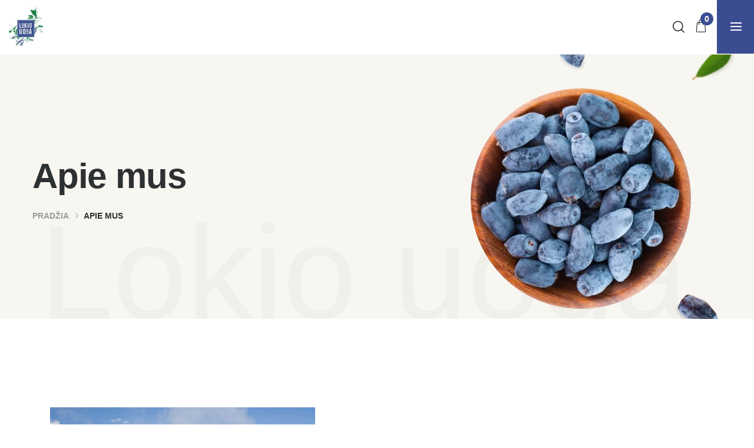

--- FILE ---
content_type: text/html; charset=UTF-8
request_url: https://lokiouoga.lt/apie-mus/
body_size: 65973
content:
<!DOCTYPE html><html dir="ltr" lang="lt-LT" prefix="og: https://ogp.me/ns#"><head><script data-no-optimize="1">var litespeed_docref=sessionStorage.getItem("litespeed_docref");litespeed_docref&&(Object.defineProperty(document,"referrer",{get:function(){return litespeed_docref}}),sessionStorage.removeItem("litespeed_docref"));</script> <meta http-equiv="Content-Type" content="text/html; charset=UTF-8"><meta name="viewport" content="width=device-width, initial-scale=1, maximum-scale=1"><meta http-equiv="X-UA-Compatible" content="IE=Edge"><link rel="pingback" href="https://lokiouoga.lt/xmlrpc.php"><title>Apie mus - Lokio uoga</title><meta name="description" content="Esame Agnė ir Tadas. Jonavos rajone, visai netoli Lokio upelio, įkūrėme valgomųjų sausmedžių ir braškių ūkį – „Lokio Uoga“. 2017 metais sugalvota idėja tapo..." /><meta name="robots" content="max-image-preview:large" /><link rel="canonical" href="https://lokiouoga.lt/apie-mus/" /><meta name="generator" content="All in One SEO (AIOSEO) 4.5.5" /><meta property="og:locale" content="lt_LT" /><meta property="og:site_name" content="Lokio uoga - Valgomųjų sausmedžių ūkis Jonavos rajone" /><meta property="og:type" content="article" /><meta property="og:title" content="Apie mus - Lokio uoga" /><meta property="og:description" content="Esame Agnė ir Tadas. Jonavos rajone, visai netoli Lokio upelio, įkūrėme valgomųjų sausmedžių ir braškių ūkį – „Lokio Uoga“. 2017 metais sugalvota idėja tapo..." /><meta property="og:url" content="https://lokiouoga.lt/apie-mus/" /><meta property="og:image" content="https://lokiouoga.lt/wp-content/uploads/2024/02/Socialinis-fonas.jpg" /><meta property="og:image:secure_url" content="https://lokiouoga.lt/wp-content/uploads/2024/02/Socialinis-fonas.jpg" /><meta property="og:image:width" content="1200" /><meta property="og:image:height" content="628" /><meta property="article:published_time" content="2020-04-09T09:42:52+00:00" /><meta property="article:modified_time" content="2024-03-14T11:54:59+00:00" /><meta name="twitter:card" content="summary_large_image" /><meta name="twitter:title" content="Apie mus - Lokio uoga" /><meta name="twitter:description" content="Esame Agnė ir Tadas. Jonavos rajone, visai netoli Lokio upelio, įkūrėme valgomųjų sausmedžių ir braškių ūkį – „Lokio Uoga“. 2017 metais sugalvota idėja tapo..." /><meta name="twitter:image" content="https://lokiouoga.lt/wp-content/uploads/2024/02/Socialinis-fonas.jpg" /> <script type="application/ld+json" class="aioseo-schema">{"@context":"https:\/\/schema.org","@graph":[{"@type":"BreadcrumbList","@id":"https:\/\/lokiouoga.lt\/apie-mus\/#breadcrumblist","itemListElement":[{"@type":"ListItem","@id":"https:\/\/lokiouoga.lt\/#listItem","position":1,"name":"Home","item":"https:\/\/lokiouoga.lt\/","nextItem":"https:\/\/lokiouoga.lt\/apie-mus\/#listItem"},{"@type":"ListItem","@id":"https:\/\/lokiouoga.lt\/apie-mus\/#listItem","position":2,"name":"Apie mus","previousItem":"https:\/\/lokiouoga.lt\/#listItem"}]},{"@type":"Organization","@id":"https:\/\/lokiouoga.lt\/#organization","name":"lokiouoga.lt","url":"https:\/\/lokiouoga.lt\/"},{"@type":"WebPage","@id":"https:\/\/lokiouoga.lt\/apie-mus\/#webpage","url":"https:\/\/lokiouoga.lt\/apie-mus\/","name":"Apie mus - Lokio uoga","description":"Esame Agn\u0117 ir Tadas. Jonavos rajone, visai netoli Lokio upelio, \u012fk\u016br\u0117me valgom\u0173j\u0173 sausmed\u017ei\u0173 ir bra\u0161ki\u0173 \u016bk\u012f \u2013 \u201eLokio Uoga\u201c. 2017 metais sugalvota id\u0117ja tapo...","inLanguage":"lt-LT","isPartOf":{"@id":"https:\/\/lokiouoga.lt\/#website"},"breadcrumb":{"@id":"https:\/\/lokiouoga.lt\/apie-mus\/#breadcrumblist"},"datePublished":"2020-04-09T09:42:52+02:00","dateModified":"2024-03-14T11:54:59+02:00"},{"@type":"WebSite","@id":"https:\/\/lokiouoga.lt\/#website","url":"https:\/\/lokiouoga.lt\/","name":"lokiouoga.lt","description":"Valgom\u0173j\u0173 sausmed\u017ei\u0173 \u016bkis Jonavos rajone","inLanguage":"lt-LT","publisher":{"@id":"https:\/\/lokiouoga.lt\/#organization"}}]}</script>  <script type="litespeed/javascript">window._wca=window._wca||[]</script> <link rel='dns-prefetch' href='//stats.wp.com' /><link rel='dns-prefetch' href='//fonts.googleapis.com' /><link rel="alternate" type="application/rss+xml" title="Lokio uoga &raquo; Įrašų RSS srautas" href="https://lokiouoga.lt/feed/" /><link rel="alternate" type="application/rss+xml" title="Lokio uoga &raquo; Komentarų RSS srautas" href="https://lokiouoga.lt/comments/feed/" />
 <script src="//www.googletagmanager.com/gtag/js?id=G-DNBPNVSD10"  data-cfasync="false" data-wpfc-render="false" type="text/javascript" async></script> <script data-cfasync="false" data-wpfc-render="false" type="text/javascript">var mi_version = '8.24.0';
				var mi_track_user = true;
				var mi_no_track_reason = '';
								var MonsterInsightsDefaultLocations = {"page_location":"https:\/\/lokiouoga.lt\/apie-mus\/"};
				if ( typeof MonsterInsightsPrivacyGuardFilter === 'function' ) {
					var MonsterInsightsLocations = (typeof MonsterInsightsExcludeQuery === 'object') ? MonsterInsightsPrivacyGuardFilter( MonsterInsightsExcludeQuery ) : MonsterInsightsPrivacyGuardFilter( MonsterInsightsDefaultLocations );
				} else {
					var MonsterInsightsLocations = (typeof MonsterInsightsExcludeQuery === 'object') ? MonsterInsightsExcludeQuery : MonsterInsightsDefaultLocations;
				}

								var disableStrs = [
										'ga-disable-G-DNBPNVSD10',
									];

				/* Function to detect opted out users */
				function __gtagTrackerIsOptedOut() {
					for (var index = 0; index < disableStrs.length; index++) {
						if (document.cookie.indexOf(disableStrs[index] + '=true') > -1) {
							return true;
						}
					}

					return false;
				}

				/* Disable tracking if the opt-out cookie exists. */
				if (__gtagTrackerIsOptedOut()) {
					for (var index = 0; index < disableStrs.length; index++) {
						window[disableStrs[index]] = true;
					}
				}

				/* Opt-out function */
				function __gtagTrackerOptout() {
					for (var index = 0; index < disableStrs.length; index++) {
						document.cookie = disableStrs[index] + '=true; expires=Thu, 31 Dec 2099 23:59:59 UTC; path=/';
						window[disableStrs[index]] = true;
					}
				}

				if ('undefined' === typeof gaOptout) {
					function gaOptout() {
						__gtagTrackerOptout();
					}
				}
								window.dataLayer = window.dataLayer || [];

				window.MonsterInsightsDualTracker = {
					helpers: {},
					trackers: {},
				};
				if (mi_track_user) {
					function __gtagDataLayer() {
						dataLayer.push(arguments);
					}

					function __gtagTracker(type, name, parameters) {
						if (!parameters) {
							parameters = {};
						}

						if (parameters.send_to) {
							__gtagDataLayer.apply(null, arguments);
							return;
						}

						if (type === 'event') {
														parameters.send_to = monsterinsights_frontend.v4_id;
							var hookName = name;
							if (typeof parameters['event_category'] !== 'undefined') {
								hookName = parameters['event_category'] + ':' + name;
							}

							if (typeof MonsterInsightsDualTracker.trackers[hookName] !== 'undefined') {
								MonsterInsightsDualTracker.trackers[hookName](parameters);
							} else {
								__gtagDataLayer('event', name, parameters);
							}
							
						} else {
							__gtagDataLayer.apply(null, arguments);
						}
					}

					__gtagTracker('js', new Date());
					__gtagTracker('set', {
						'developer_id.dZGIzZG': true,
											});
					if ( MonsterInsightsLocations.page_location ) {
						__gtagTracker('set', MonsterInsightsLocations);
					}
										__gtagTracker('config', 'G-DNBPNVSD10', {"forceSSL":"true","link_attribution":"true"} );
															window.gtag = __gtagTracker;										(function () {
						/* https://developers.google.com/analytics/devguides/collection/analyticsjs/ */
						/* ga and __gaTracker compatibility shim. */
						var noopfn = function () {
							return null;
						};
						var newtracker = function () {
							return new Tracker();
						};
						var Tracker = function () {
							return null;
						};
						var p = Tracker.prototype;
						p.get = noopfn;
						p.set = noopfn;
						p.send = function () {
							var args = Array.prototype.slice.call(arguments);
							args.unshift('send');
							__gaTracker.apply(null, args);
						};
						var __gaTracker = function () {
							var len = arguments.length;
							if (len === 0) {
								return;
							}
							var f = arguments[len - 1];
							if (typeof f !== 'object' || f === null || typeof f.hitCallback !== 'function') {
								if ('send' === arguments[0]) {
									var hitConverted, hitObject = false, action;
									if ('event' === arguments[1]) {
										if ('undefined' !== typeof arguments[3]) {
											hitObject = {
												'eventAction': arguments[3],
												'eventCategory': arguments[2],
												'eventLabel': arguments[4],
												'value': arguments[5] ? arguments[5] : 1,
											}
										}
									}
									if ('pageview' === arguments[1]) {
										if ('undefined' !== typeof arguments[2]) {
											hitObject = {
												'eventAction': 'page_view',
												'page_path': arguments[2],
											}
										}
									}
									if (typeof arguments[2] === 'object') {
										hitObject = arguments[2];
									}
									if (typeof arguments[5] === 'object') {
										Object.assign(hitObject, arguments[5]);
									}
									if ('undefined' !== typeof arguments[1].hitType) {
										hitObject = arguments[1];
										if ('pageview' === hitObject.hitType) {
											hitObject.eventAction = 'page_view';
										}
									}
									if (hitObject) {
										action = 'timing' === arguments[1].hitType ? 'timing_complete' : hitObject.eventAction;
										hitConverted = mapArgs(hitObject);
										__gtagTracker('event', action, hitConverted);
									}
								}
								return;
							}

							function mapArgs(args) {
								var arg, hit = {};
								var gaMap = {
									'eventCategory': 'event_category',
									'eventAction': 'event_action',
									'eventLabel': 'event_label',
									'eventValue': 'event_value',
									'nonInteraction': 'non_interaction',
									'timingCategory': 'event_category',
									'timingVar': 'name',
									'timingValue': 'value',
									'timingLabel': 'event_label',
									'page': 'page_path',
									'location': 'page_location',
									'title': 'page_title',
									'referrer' : 'page_referrer',
								};
								for (arg in args) {
																		if (!(!args.hasOwnProperty(arg) || !gaMap.hasOwnProperty(arg))) {
										hit[gaMap[arg]] = args[arg];
									} else {
										hit[arg] = args[arg];
									}
								}
								return hit;
							}

							try {
								f.hitCallback();
							} catch (ex) {
							}
						};
						__gaTracker.create = newtracker;
						__gaTracker.getByName = newtracker;
						__gaTracker.getAll = function () {
							return [];
						};
						__gaTracker.remove = noopfn;
						__gaTracker.loaded = true;
						window['__gaTracker'] = __gaTracker;
					})();
									} else {
										console.log("");
					(function () {
						function __gtagTracker() {
							return null;
						}

						window['__gtagTracker'] = __gtagTracker;
						window['gtag'] = __gtagTracker;
					})();
									}</script> <style id="litespeed-ccss">ul{box-sizing:border-box}:root{--wp--preset--font-size--normal:16px;--wp--preset--font-size--huge:42px}body{--wp--preset--color--black:#000;--wp--preset--color--cyan-bluish-gray:#abb8c3;--wp--preset--color--white:#fff;--wp--preset--color--pale-pink:#f78da7;--wp--preset--color--vivid-red:#cf2e2e;--wp--preset--color--luminous-vivid-orange:#ff6900;--wp--preset--color--luminous-vivid-amber:#fcb900;--wp--preset--color--light-green-cyan:#7bdcb5;--wp--preset--color--vivid-green-cyan:#00d084;--wp--preset--color--pale-cyan-blue:#8ed1fc;--wp--preset--color--vivid-cyan-blue:#0693e3;--wp--preset--color--vivid-purple:#9b51e0;--wp--preset--gradient--vivid-cyan-blue-to-vivid-purple:linear-gradient(135deg,rgba(6,147,227,1) 0%,#9b51e0 100%);--wp--preset--gradient--light-green-cyan-to-vivid-green-cyan:linear-gradient(135deg,#7adcb4 0%,#00d082 100%);--wp--preset--gradient--luminous-vivid-amber-to-luminous-vivid-orange:linear-gradient(135deg,rgba(252,185,0,1) 0%,rgba(255,105,0,1) 100%);--wp--preset--gradient--luminous-vivid-orange-to-vivid-red:linear-gradient(135deg,rgba(255,105,0,1) 0%,#cf2e2e 100%);--wp--preset--gradient--very-light-gray-to-cyan-bluish-gray:linear-gradient(135deg,#eee 0%,#a9b8c3 100%);--wp--preset--gradient--cool-to-warm-spectrum:linear-gradient(135deg,#4aeadc 0%,#9778d1 20%,#cf2aba 40%,#ee2c82 60%,#fb6962 80%,#fef84c 100%);--wp--preset--gradient--blush-light-purple:linear-gradient(135deg,#ffceec 0%,#9896f0 100%);--wp--preset--gradient--blush-bordeaux:linear-gradient(135deg,#fecda5 0%,#fe2d2d 50%,#6b003e 100%);--wp--preset--gradient--luminous-dusk:linear-gradient(135deg,#ffcb70 0%,#c751c0 50%,#4158d0 100%);--wp--preset--gradient--pale-ocean:linear-gradient(135deg,#fff5cb 0%,#b6e3d4 50%,#33a7b5 100%);--wp--preset--gradient--electric-grass:linear-gradient(135deg,#caf880 0%,#71ce7e 100%);--wp--preset--gradient--midnight:linear-gradient(135deg,#020381 0%,#2874fc 100%);--wp--preset--font-size--small:13px;--wp--preset--font-size--medium:20px;--wp--preset--font-size--large:36px;--wp--preset--font-size--x-large:42px;--wp--preset--spacing--20:.44rem;--wp--preset--spacing--30:.67rem;--wp--preset--spacing--40:1rem;--wp--preset--spacing--50:1.5rem;--wp--preset--spacing--60:2.25rem;--wp--preset--spacing--70:3.38rem;--wp--preset--spacing--80:5.06rem;--wp--preset--shadow--natural:6px 6px 9px rgba(0,0,0,.2);--wp--preset--shadow--deep:12px 12px 50px rgba(0,0,0,.4);--wp--preset--shadow--sharp:6px 6px 0px rgba(0,0,0,.2);--wp--preset--shadow--outlined:6px 6px 0px -3px rgba(255,255,255,1),6px 6px rgba(0,0,0,1);--wp--preset--shadow--crisp:6px 6px 0px rgba(0,0,0,1)}:root{--woocommerce:#7f54b3;--wc-green:#7ad03a;--wc-red:#a00;--wc-orange:#ffba00;--wc-blue:#2ea2cc;--wc-primary:#7f54b3;--wc-primary-text:#fff;--wc-secondary:#e9e6ed;--wc-secondary-text:#515151;--wc-highlight:#b3af54;--wc-highligh-text:#fff;--wc-content-bg:#fff;--wc-subtext:#767676}@media only screen and (max-width:768px){:root{--woocommerce:#7f54b3;--wc-green:#7ad03a;--wc-red:#a00;--wc-orange:#ffba00;--wc-blue:#2ea2cc;--wc-primary:#7f54b3;--wc-primary-text:#fff;--wc-secondary:#e9e6ed;--wc-secondary-text:#515151;--wc-highlight:#b3af54;--wc-highligh-text:#fff;--wc-content-bg:#fff;--wc-subtext:#767676}}:root{--woocommerce:#7f54b3;--wc-green:#7ad03a;--wc-red:#a00;--wc-orange:#ffba00;--wc-blue:#2ea2cc;--wc-primary:#7f54b3;--wc-primary-text:#fff;--wc-secondary:#e9e6ed;--wc-secondary-text:#515151;--wc-highlight:#b3af54;--wc-highligh-text:#fff;--wc-content-bg:#fff;--wc-subtext:#767676}.clear{clear:both}:root{--blue:#007bff;--indigo:#6610f2;--purple:#6f42c1;--pink:#e83e8c;--red:#dc3545;--orange:#fd7e14;--yellow:#ffc107;--green:#28a745;--teal:#20c997;--cyan:#17a2b8;--white:#fff;--gray:#6c757d;--gray-dark:#343a40;--primary:#007bff;--secondary:#6c757d;--success:#28a745;--info:#17a2b8;--warning:#ffc107;--danger:#dc3545;--light:#f8f9fa;--dark:#343a40;--breakpoint-xs:0;--breakpoint-sm:576px;--breakpoint-md:768px;--breakpoint-lg:992px;--breakpoint-xl:1200px;--font-family-sans-serif:-apple-system,BlinkMacSystemFont,"Segoe UI",Roboto,"Helvetica Neue",Arial,"Noto Sans",sans-serif,"Apple Color Emoji","Segoe UI Emoji","Segoe UI Symbol","Noto Color Emoji";--font-family-monospace:SFMono-Regular,Menlo,Monaco,Consolas,"Liberation Mono","Courier New",monospace}*,:after,:before{-webkit-box-sizing:border-box;box-sizing:border-box}html{font-family:sans-serif;line-height:1.15;-webkit-text-size-adjust:100%}header,nav,section{display:block}body{margin:0;font-family:-apple-system,BlinkMacSystemFont,"Segoe UI",Roboto,"Helvetica Neue",Arial,"Noto Sans",sans-serif,"Apple Color Emoji","Segoe UI Emoji","Segoe UI Symbol","Noto Color Emoji";font-size:1rem;font-weight:400;line-height:1.5;color:#212529;text-align:left;background-color:#fff}h1,h2,h6{margin-top:0;margin-bottom:.5rem}p{margin-top:0;margin-bottom:1rem}ul{margin-top:0;margin-bottom:1rem}strong{font-weight:bolder}a{color:#007bff;text-decoration:none;background-color:transparent}img{vertical-align:middle;border-style:none}svg{overflow:hidden;vertical-align:middle}label{display:inline-block;margin-bottom:.5rem}input{margin:0;font-family:inherit;font-size:inherit;line-height:inherit}input{overflow:visible}[type=submit]{-webkit-appearance:button}[type=submit]::-moz-focus-inner{padding:0;border-style:none}::-webkit-file-upload-button{font:inherit;-webkit-appearance:button}template{display:none}h1,h2,h6{margin-bottom:.5rem;font-weight:500;line-height:1.2}h1{font-size:2.5rem}h2{font-size:2rem}h6{font-size:1rem}.container{width:100%;padding-right:15px;padding-left:15px;margin-right:auto;margin-left:auto}@media (min-width:576px){.container{max-width:540px}}@media (min-width:768px){.container{max-width:720px}}@media (min-width:992px){.container{max-width:960px}}@media (min-width:1200px){.container{max-width:1140px}}.container-fluid{width:100%;padding-right:15px;padding-left:15px;margin-right:auto;margin-left:auto}.row{display:-ms-flexbox;display:-webkit-box;display:flex;-ms-flex-wrap:wrap;flex-wrap:wrap;margin-right:-15px;margin-left:-15px}.no-gutters{margin-right:0;margin-left:0}.no-gutters>[class*=col-]{padding-right:0;padding-left:0}.col-auto,.col-lg-12{position:relative;width:100%;padding-right:15px;padding-left:15px}.col-auto{-ms-flex:0 0 auto;-webkit-box-flex:0;flex:0 0 auto;width:auto;max-width:100%}@media (min-width:992px){.col-lg-12{-ms-flex:0 0 100%;-webkit-box-flex:0;flex:0 0 100%;max-width:100%}}.d-block{display:block!important}.d-flex{display:-ms-flexbox!important;display:-webkit-box!important;display:flex!important}.flex-nowrap{-ms-flex-wrap:nowrap!important;flex-wrap:nowrap!important}.flex-shrink-0{-ms-flex-negative:0!important;flex-shrink:0!important}.justify-content-between{-ms-flex-pack:justify!important;-webkit-box-pack:justify!important;justify-content:space-between!important}.align-items-center{-ms-flex-align:center!important;-webkit-box-align:center!important;align-items:center!important}.fa{display:inline-block;font:normal normal normal 14px/1 FontAwesome;font-size:inherit;text-rendering:auto;-webkit-font-smoothing:antialiased;-moz-osx-font-smoothing:grayscale}.fa-play:before{content:"\f04b"}.fa-twitter:before{content:"\f099"}.fa-facebook-f:before{content:"\f09a"}.fa-instagram:before{content:"\f16d"}html,body{padding:0;margin:0}body{min-height:100vh;overflow-x:hidden;display:-webkit-box;display:-ms-flexbox;display:flex}a{text-decoration:none}.organium_page-wrapper{-webkit-box-flex:1;-ms-flex:1 1 auto;flex:1 1 auto;display:-webkit-box;display:-ms-flexbox;display:flex;-webkit-box-orient:vertical;-webkit-box-direction:normal;-ms-flex-direction:column;flex-direction:column;-ms-flex-wrap:nowrap;flex-wrap:nowrap;min-height:100vh;width:100%;overflow-x:hidden;position:relative}img{max-width:100%;height:auto;display:block}@media only screen and (min-width:1280px){.container{max-width:1200px}}form input{-webkit-appearance:none}.form__field{font-size:16px;font-weight:400;height:56px;width:100%;display:block;-webkit-border-radius:3px;border-radius:3px;padding:0 19px;outline:0;margin:10px 0 0;box-shadow:none!important}input[type=submit]{display:inline-block;font-size:13px;font-weight:800;text-transform:uppercase;text-align:center;padding:15px 35px;-webkit-border-radius:3px;border-radius:3px;letter-spacing:.05em;text-decoration:none;border:none;min-width:75px;height:auto}h1,h2,h6{letter-spacing:-.02em}h1{margin-bottom:.3833em}h2{margin-bottom:.6042em}h6{margin-bottom:1.3462em}h1{font-size:41px;line-height:1.2em}h2{font-size:33px;line-height:1.2em}h6{font-size:18px;line-height:1.2em}body .organium_content_wrapper h2:not(:first-child){margin-top:50px}body .organium_content_wrapper ul{margin:0 0 1rem;padding:0}body .organium_content_wrapper ul li{position:relative}body .organium_content_wrapper ul li:not(:last-of-type){margin-bottom:10px}body .organium_content_wrapper ul{list-style:none}body .organium_content_wrapper ul>li:before{content:'';width:5px;height:5px;display:inline-block;-webkit-border-radius:50%;border-radius:50%;vertical-align:middle;margin-right:14px;position:relative;top:-2px}input[type=text],input[type=email]{height:56px;-webkit-border-radius:3px;border-radius:3px;font-size:16px;line-height:30px;border-width:1px;border-style:solid;padding:13px 18px;width:100%;box-shadow:none!important}input[type=text]::-webkit-input-placeholder,input[type=email]::-webkit-input-placeholder{color:#999898}input[type=text]:-moz-placeholder,input[type=email]:-moz-placeholder{color:#999898}input[type=text]::-moz-placeholder,input[type=email]::-moz-placeholder{color:#999898}input[type=text]:-ms-input-placeholder,input[type=email]:-ms-input-placeholder{color:#999898}@media only screen and (min-width:768px){h1{font-size:50px;line-height:1.2em}h2{font-size:40px;line-height:1.2em}h6{font-size:22px;line-height:1.2em}}.elementor-widget-wrap .elementor-widget:not(:last-child){margin-bottom:0}body .elementor-section.elementor-section-boxed>.elementor-container{max-width:1170px}@media (min-width:576px){body .elementor-section.elementor-section-boxed>.elementor-container{max-width:510px}}@media (min-width:768px){body .elementor-section.elementor-section-boxed>.elementor-container{max-width:690px}}@media (min-width:992px){body .elementor-section.elementor-section-boxed>.elementor-container{max-width:930px}}@media (min-width:1200px){body .elementor-section.elementor-section-boxed>.elementor-container{max-width:1110px}}@media (min-width:1280px){body .elementor-section.elementor-section-boxed>.elementor-container{max-width:1170px}}.body-overlay{position:fixed;left:0;right:0;top:0;bottom:0;opacity:0;background-color:#000;z-index:9}.organium_page_content_wrapper.with_top_margin{margin-top:80px}.organium_page_content_wrapper.with_bottom_margin{margin-bottom:80px}.organium_content_wrapper:after{content:'';display:table;clear:both}@media only screen and (min-width:768px){.organium_page_content_wrapper.with_top_margin{margin-top:110px}.organium_page_content_wrapper.with_bottom_margin{margin-bottom:110px}}@media only screen and (min-width:992px){.organium_page_content_wrapper.with_top_margin{margin-top:140px}.organium_page_content_wrapper.with_bottom_margin{margin-bottom:140px}}.organium_search_form{position:relative;padding:4px}.organium_search_form .form__field{background:0 0;outline:none;padding:16px 54px 16px 20px;height:54px;font-size:16px;line-height:22px;font-weight:400;margin:0;-webkit-border-radius:3px;border-radius:3px;border-width:1px;border-style:solid}.organium_search_form .form__field::-webkit-input-placeholder{color:#999898}.organium_search_form .form__field:-moz-placeholder{color:#999898}.organium_search_form .form__field::-moz-placeholder{color:#999898}.organium_search_form .form__field:-ms-input-placeholder{color:#999898}.organium_search_form .organium_icon_search{display:block;width:46px;position:absolute;right:8px;top:8px;bottom:8px;-webkit-border-radius:3px;border-radius:3px;z-index:2;text-align:center;font:400 normal 20.1px/46px 'Flaticon'}.organium_search_form .organium_icon_search:before{content:'\f103'}.organium_image_widget{-webkit-border-radius:inherit;border-radius:inherit;font-size:0;line-height:1}.organium_image_widget .organium_image_container{-webkit-border-radius:inherit;border-radius:inherit;display:inline-block;vertical-align:top;position:relative}.organium_image_widget .organium_image_container .organium_image_widget_main_image{-webkit-border-radius:inherit;border-radius:inherit}@media only screen and (min-width:992px) and (max-width:1500px){.elementor-widget-image.elementor-absolute.elementor-hidden-tablet{display:none}}.organium_heading_widget .organium_up_heading{font-size:20px;line-height:1.2em;text-transform:lowercase;margin:0 0 14px}.organium_heading_widget .organium_heading{margin-top:0!important;margin:0 0 38px}@media only screen and (min-width:576px){.organium_heading_widget .organium_up_heading{font-size:30px}}.organium_person_widget .organium_person_image_wrapper{position:relative;margin:0 auto;max-width:370px;overflow:hidden;-webkit-border-radius:3px;border-radius:3px}.organium_person_widget .organium_person_image_wrapper:before{content:'';position:absolute;-webkit-border-radius:3px;border-radius:3px;display:block;top:20px;bottom:20px;left:20px;right:20px;z-index:2;border:solid 1px rgba(232,230,221,.4)}.organium_person_widget .organium_person_image_wrapper:after{content:'';display:block;position:relative;height:0;padding:100% 0 0}.organium_person_widget .organium_person_image_wrapper img{display:block;-webkit-border-radius:3px;border-radius:3px;width:100%;height:100%;position:absolute;left:0;right:0;top:0;-o-object-fit:cover;object-fit:cover;object-position:top center}.organium_person_widget .organium_person_description_container{text-align:center;margin:35px 0 0}.organium_person_widget .organium_person_name{margin:0;font-weight:700}.organium_person_widget .organium_person_position{font-size:16px;line-height:30px;font-weight:600;color:#b6b6b6;margin:5px 0 0}.organium_person_widget ul.organium_person_socials{margin:7px -8px 0;font-size:0;line-height:1;text-align:center}.organium_person_widget ul.organium_person_socials li{padding:0;position:relative;margin:14px 8px 0;display:inline-block;vertical-align:top}.organium_person_widget ul.organium_person_socials li:before{content:none;display:none}.organium_person_widget ul.organium_person_socials li a{display:block;width:30px;height:30px;-webkit-border-radius:50%;border-radius:50%;font-size:12px;line-height:30px;text-align:center;color:#2d3131;background-color:#eceae4}.organium_video_widget{-webkit-border-radius:inherit;border-radius:inherit}.organium_video_widget .organium_video_container{width:100%;height:100%;display:none;opacity:0;background:rgba(0,0,0,.8);padding:47px;backface-visibility:hidden;position:fixed;top:0;left:0;z-index:50000;-webkit-border-radius:inherit;border-radius:inherit}.organium_video_widget .organium_video_container .organium_video_wrapper{height:100%;margin:0 auto;position:relative;z-index:50020}.organium_video_widget .organium_video_container .organium_close_popup_layer{width:100%;height:100%;opacity:0;position:absolute;top:0;left:0;right:auto;z-index:50010}.organium_video_widget .organium_video_container .organium_close_popup_layer .organium_close_button{position:absolute;display:none;right:0;left:auto;top:0;width:100px;height:100px;background-color:#f7f6f2;font:400 normal 18px/1 'Flaticon'}.organium_video_widget .organium_video_container .organium_close_popup_layer .organium_close_button:before{content:'\f113';position:absolute;display:block;width:18px;height:18px;top:50%;left:50%;right:auto;margin:-9px 0 0 -9px}.organium_video_widget .organium_video_container .organium_close_popup_layer .organium_close_button svg{display:none}.organium_video_widget .organium_preview_container{position:relative;padding-bottom:56.25%;-webkit-border-radius:inherit;border-radius:inherit}.organium_video_widget .organium_preview_container:not(.organium_image_style_framed){overflow:hidden}.organium_video_widget .organium_preview_container img{position:absolute;width:100%;height:100%;left:0;right:0;top:0;-o-object-fit:cover;object-fit:cover;-webkit-border-radius:inherit;border-radius:inherit}.organium_video_widget .organium_overlay{width:100%;height:100%;opacity:.24;position:absolute;top:0;left:0;z-index:1;-webkit-border-radius:inherit;border-radius:inherit}.organium_video_widget .organium_video_trigger_button{display:inline-block;text-align:center;position:absolute;top:50%;left:50%;right:auto;-webkit-transform:translate(-50%,-50%);-ms-transform:translate(-50%,-50%);transform:translate(-50%,-50%);z-index:3}.organium_video_widget .organium_video_trigger_button span{display:block}.organium_video_widget .organium_video_trigger_button .organium_button_icon{width:72px;height:72px;display:inline-block;line-height:72px;text-align:center;border-radius:50%;padding:0 0 0 6.3333%;position:relative}.organium_video_widget .organium_video_trigger_button .organium_button_icon:before{content:'';width:72px;height:72px;position:absolute;display:block;left:50%;right:auto;top:50%;-webkit-transform:translate(-50%,-50%);-ms-transform:translate(-50%,-50%);transform:translate(-50%,-50%);background-color:#fff;-webkit-border-radius:50%;border-radius:50%}.organium_video_widget .organium_video_trigger_button .organium_button_icon i{font-size:21px;line-height:72px;position:relative;z-index:2}.organium_video_widget .organium_video_trigger_button .organium_button_text{font-size:16px;font-weight:800;text-transform:uppercase;color:#fff;margin-top:11px;display:none}@media only screen and (min-width:768px){.organium_video_widget .organium_video_trigger_button .organium_button_text{display:block}}@media only screen and (min-width:1200px){.organium_video_widget .organium_video_container .organium_close_popup_layer .organium_close_button{display:block}}div.wpforms-container .wpforms-form .wpforms-field{padding:0 0 10px!important}div.wpforms-container .wpforms-form .wpforms-field .wpforms-field-label{font-weight:600;line-height:1.875em}div.wpforms-container .wpforms-form .wpforms-field input[type=text],div.wpforms-container .wpforms-form .wpforms-field input[type=email]{height:56px;-webkit-border-radius:3px;border-radius:3px;font-size:16px;line-height:30px;border-width:1px;border-style:solid;padding:13px 18px}div.wpforms-container .wpforms-form .wpforms-field input[type=text]::-webkit-input-placeholder,div.wpforms-container .wpforms-form .wpforms-field input[type=email]::-webkit-input-placeholder{color:#999898}div.wpforms-container .wpforms-form .wpforms-field input[type=text]:-moz-placeholder,div.wpforms-container .wpforms-form .wpforms-field input[type=email]:-moz-placeholder{color:#999898}div.wpforms-container .wpforms-form .wpforms-field input[type=text]::-moz-placeholder,div.wpforms-container .wpforms-form .wpforms-field input[type=email]::-moz-placeholder{color:#999898}div.wpforms-container .wpforms-form .wpforms-field input[type=text]:-ms-input-placeholder,div.wpforms-container .wpforms-form .wpforms-field input[type=email]:-ms-input-placeholder{color:#999898}div.wpforms-container .wpforms-form .wpforms-field-container .wpforms-one-half{width:100%;margin-left:0}@media only screen and (min-width:768px){div.wpforms-container .wpforms-form .wpforms-field-container .wpforms-one-half{width:calc(50% - 5px);margin-left:10px}.widget div.wpforms-container .wpforms-form .wpforms-field-container .wpforms-one-half{margin-left:0;width:100%}}.organium_header{border-bottom:solid 1px transparent;z-index:4;display:none!important}.header_mobile{border-bottom:solid 1px transparent;z-index:4}.header_mobile .sticky_wrapper{padding:12px 15px}.organium_header_icons_container{margin:0 -13px}.organium_header_icon{margin:0 13px}@media only screen and (min-width:576px){.organium_header.organium_header_type_1 .container-fluid .row{padding:0 23px}}@media only screen and (min-width:1365px){.organium_header{display:block!important}.organium_header .sticky_wrapper{padding:19px 0 20px}.header_mobile{display:none!important}}.organium_header-logo{font-size:0;line-height:1}.organium_header-logo__link{text-decoration:none;display:-ms-inline-flexbox;display:inline-flex}.organium_mobile_header_menu_container .organium_header-logo{padding:12px 0 0 20px}.menu_trigger{position:relative}.menu_trigger .menu_trigger_icon{display:block;width:20px;height:20px;text-align:center}.menu_trigger.menu_trigger--large{height:100%;top:-12px;margin-right:-2px}.menu_trigger.menu_trigger--large .menu_trigger_icon{height:calc(100% + 24px);width:63px;font-size:0;line-height:1;position:relative}.menu_trigger .hamburger{display:block;width:20px;height:14px;position:absolute;left:50%;right:auto;top:50%;margin:-8px 0 0 -9px}.menu_trigger .hamburger span{height:2px;width:19px;display:block;opacity:1}.menu_trigger .hamburger span:first-child{margin-bottom:4px}.menu_trigger .hamburger span:last-child{margin-top:4px}.menu_close{position:relative}.menu_close .menu_close_icon{display:block;width:20px;height:20px;font:400 normal 17px/20px 'Flaticon';text-align:center}.menu_close .menu_close_icon:before{content:'\f113'}.menu_close.menu_close--large:last-child{margin:0}.menu_close.menu_close--large .menu_close_icon{height:63px;width:63px;line-height:63px}.organium_mobile_header_menu_container{width:320px;height:100%;background-color:#fff;-webkit-box-shadow:0 3px 49px rgba(0,0,0,.07);-moz-box-shadow:0 3px 49px rgba(0,0,0,.07);box-shadow:0 3px 49px rgba(0,0,0,.07);position:fixed;right:-320px;left:auto;opacity:0;z-index:999999;overflow-x:hidden;overflow-y:auto;top:0}.organium_mobile_header_menu_container .row{-webkit-flex-wrap:nowrap;-moz-flex-wrap:nowrap;-ms-flex-wrap:nowrap;flex-wrap:nowrap}.organium_mobile_header_menu_container nav{font-size:0;line-height:1}.organium_mobile_header_menu_container .organium_header_icons_container{margin:0}.organium_mobile_header_menu_container .organium_header_mobile_footer{padding:25px 30px 11px;-webkit-justify-content:center;-moz-justify-content:center;-ms-justify-content:center;justify-content:center}.organium_mobile_header_menu_container .organium_header_mobile_footer .organium_header_icon{margin:0 15px;text-align:center}.organium_mobile_header_menu_container .organium_header_mobile_footer .organium_header_icon:last-child{margin-left:15px}.organium_mobile_header_menu_container .organium_header_mobile_footer .organium_header_icon:first-child{margin-right:15px}.organium_mobile_header_menu_container .organium_header_mobile_footer+.organium_header_mobile_footer{padding-top:0}.organium_mobile_header_menu_container .organium_header_mobile_footer .mini_cart{width:auto}.organium_mobile_header_menu_container .organium_header_mobile_footer .mini_cart .mini_cart_trigger{background:0 0;width:auto}.organium_mobile_header_menu_container .organium_header_mobile_footer .mini_cart .mini_cart_count>span{top:6px;right:-12px;left:auto}.organium_mobile_header_menu_container .organium_main-menu{list-style:none;margin:12px 0 0;padding:0}.organium_mobile_header_menu_container .organium_main-menu>li{border-bottom:solid 1px rgba(0,0,0,.1);position:relative}.organium_mobile_header_menu_container .organium_main-menu>li>a{display:block;font-size:14px;padding:20px 50px 20px 20px}.organium_header .organium_main-menu{padding:0;margin:0}@media only screen and (min-width:992px){.organium_header .organium_main-menu{display:-ms-inline-flexbox;display:inline-flex;font-size:0;line-height:1;-webkit-flex-wrap:wrap;-moz-flex-wrap:wrap;-ms-flex-wrap:wrap;flex-wrap:wrap}}.organium_header nav{font-size:0;line-height:1;text-align:center}.organium_header .organium_main-menu li{list-style:none;position:relative;text-align:left}.organium_header .organium_main-menu li:not(:last-of-type){margin-right:20px}@media only screen and (min-width:1200px){.organium_header .organium_main-menu li:not(:last-of-type){margin-right:41px}}.organium_header .organium_main-menu>li>a{position:relative;display:inline-block;overflow:hidden;padding:36px 20px 38px 0;top:1px}.organium_header .organium_main-menu>li>a:before{content:'';display:block;width:30px;height:30px;position:absolute;top:100%;left:50%;-webkit-border-radius:3px;border-radius:3px;-webkit-transform:rotate(45deg);-ms-transform:rotate(45deg);transform:rotate(45deg);opacity:0;margin:-2px 0 0 -22px}@media only screen and (min-width:1365px){.organium_header .organium_main-menu>li>a{padding-top:17px;padding-bottom:18px}}.mini_cart{width:58px;height:56px;position:relative;top:-2px}.mini_cart .mini_cart_trigger{width:56px;height:56px;display:block;margin:0 auto;-webkit-border-radius:50%;border-radius:50%;text-align:center;position:relative;z-index:3}.mini_cart .mini_cart_count:before{font:400 normal 22px/56px 'Flaticon';content:'\f100'}.mini_cart .mini_cart_count>span{position:absolute;display:inline-block;vertical-align:top;top:-2px;right:-4px;min-width:22px;height:22px;-webkit-border-radius:50%;border-radius:50%;font-size:14px;line-height:22px;font-weight:600;font-style:normal;padding:0 5px}.mini_cart .mini_cart_panel{position:absolute;right:1px;top:0;width:330px;background-color:#fff;-webkit-border-radius:3px;border-radius:3px;-webkit-box-shadow:0 3px 49px rgba(0,0,0,.07);-moz-box-shadow:0 3px 49px rgba(0,0,0,.07);box-shadow:0 3px 49px rgba(0,0,0,.07);opacity:0!important;z-index:2;padding:58px 0 0;overflow:hidden}.mini_cart .mini_cart_panel .woocommerce-mini-cart__empty-message{margin:0;padding:25px 30px 30px}.organium_page_title_container{position:relative;display:-webkit-box;display:-moz-box;display:-webkit-flex;display:-ms-flexbox;display:flex;-webkit-flex-direction:column;-moz-flex-direction:column;-ms-flex-direction:column;flex-direction:column;-webkit-flex-wrap:nowrap;-moz-flex-wrap:nowrap;-ms-flex-wrap:nowrap;flex-wrap:nowrap;-webkit-justify-content:center;-moz-justify-content:center;-ms-justify-content:center;justify-content:center;-webkit-align-items:flex-start;-moz-align-items:flex-start;-ms-align-items:flex-start;align-items:flex-start;min-height:260px;padding:50px 0;overflow:hidden}.organium_page_title_container .container{z-index:3}.organium_page_title_container .organium_page_title{margin:6px 0 0;position:relative;font-size:42px;-ms-word-wrap:break-word;word-wrap:break-word}.organium_page_title_container .organium_page_title:before{position:absolute;display:block;left:0;right:auto;top:0}.organium_page_title_bg{position:absolute;top:50%;left:50%;right:auto;min-width:1920px;width:100%;height:100%;-webkit-transform:translate(-50%,-50%);-ms-transform:translate(-50%,-50%);transform:translate(-50%,-50%);background-repeat:no-repeat;background-position:right center;background-attachment:initial;z-index:2}.organium_page_title_additional{font-size:225px;line-height:1.1em;display:inline;vertical-align:top;position:absolute;left:5.2083%;right:auto;bottom:-.2em;-webkit-transform:scale(.25,.25) translateY(-55%);-ms-transform:scale(.25,.25) translateY(-55%);transform:scale(.25,.25) translateY(-55%);-webkit-transform-origin:left bottom;-moz-transform-origin:left bottom;-ms-transform-origin:left bottom;-o-transform-origin:left bottom;transform-origin:left bottom}.breadcrumbs-wrapper{margin:20px 0 0}.breadcrumbs-wrapper .breadcrumbs{font-size:14px;line-height:22px;font-weight:900;text-transform:uppercase;-ms-word-wrap:break-word;word-wrap:break-word}.breadcrumbs-wrapper .breadcrumbs a{color:#9c9c9c}.breadcrumbs-wrapper .delimiter{margin:0 7px 0 9px;font:400 normal 9px/1 'Flaticon';position:relative;top:-2px;color:#b9b9b9}.breadcrumbs-wrapper .delimiter:before{content:'\f10f'}@media only screen and (min-width:576px){.organium_page_title_additional{-webkit-transform:scale(.5,.5) translateY(-18%);-ms-transform:scale(.5,.5) translateY(-18%);transform:scale(.5,.5) translateY(-18%)}}@media only screen and (min-width:992px){.organium_page_title_additional{-webkit-transform:scale(1,1) translateY(0);-ms-transform:scale(1,1) translateY(0);transform:scale(1,1) translateY(0)}}.search_trigger{width:21px;height:20px}.search_trigger .search_trigger_icon{width:21px;height:20px;display:block;font:400 normal 20.2px/20px 'Flaticon'}.search_trigger .search_trigger_icon:before{content:'\f103'}.site-search{position:fixed;left:0;top:-100px;right:0;background-color:#fff;padding:11px 83px 11px 20px;height:63px;z-index:1000000;border-bottom:solid 1px #e5e5e5;opacity:0}.site-search .close-search{position:absolute;top:0;right:0;left:auto;width:63px;height:63px;font:400 normal 18px/1 'Flaticon'}.site-search .close-search:before{content:'\f113';position:absolute;display:block;width:18px;height:18px;top:50%;left:50%;right:auto;margin:-9px 0 0 -9px}.site-search .organium_search_form{border:none;padding:0}.site-search .organium_search_form .form__field{padding:4px 0 4px 55px;height:40px;border:none}.site-search .organium_search_form .organium_icon_search{left:0;right:auto;top:50%;width:42px;height:42px;margin:-22px 0 0;background:0 0}@media only screen and (min-width:1024px){.site-search{padding:32px 140px 27px 40px;height:100px}.site-search .close-search{width:100px;height:100px}.site-search .organium_search_form .form__field{padding:6px 0 5px 94px;height:41px}}.dropdown-trigger{position:relative}.dropdown-trigger .dropdown-trigger__item{width:20px;height:20px;font:400 normal 20.1px/20px 'Flaticon';text-align:center}.dropdown-trigger .dropdown-trigger__item:before{content:'\f106'}.dropdown-trigger.dropdown-trigger--large .dropdown-trigger__item{height:98px;width:100px;line-height:98px}.organium_aside-dropdown{position:fixed;top:0;right:-320px;left:auto;bottom:0;opacity:0;z-index:10;width:320px;-webkit-box-shadow:0 3px 49px rgba(0,0,0,.07);-moz-box-shadow:0 3px 49px rgba(0,0,0,.07);box-shadow:0 3px 49px rgba(0,0,0,.07);padding:130px 20px 80px;overflow-y:scroll}.organium_aside-dropdown .organium_aside-dropdown__close{position:absolute;right:auto;left:0;top:0;width:100px;height:100px;background-color:#f7f6f2;font:400 normal 18px/1 'Flaticon'}.organium_aside-dropdown .organium_aside-dropdown__close:before{content:'\f113';position:absolute;display:block;width:18px;height:18px;top:50%;left:50%;right:auto;margin:-9px 0 0 -9px}@media only screen and (min-width:576px){.organium_header.organium_header_type_1 .dropdown-trigger.dropdown-trigger--large:last-child{margin:0 -25px 0 27px}}@media only screen and (min-width:992px){.organium_aside-dropdown{right:-360px;left:auto;width:360px;padding:130px 50px 80px}}@media only screen and (min-width:1365px){.dropdown-trigger.dropdown-trigger--large{margin-top:-19px!important;margin-bottom:-20px!important}}.organium_header_socials{padding:0;list-style:none;font-size:0;line-height:1}.organium_header_socials li{margin:0 8px;display:inline-block;vertical-align:middle}.organium_header_socials li:first-child{margin:0 8px 0 0}.organium_header_socials li:last-child{margin:0 0 0 8px}.organium_header_socials a{text-align:center;display:block;font:400 normal 20px 'FontAwesome'}.organium_header_socials.organium_header_socials--bg a{width:2.3077em;height:2.3077em;font-size:13px;line-height:2.3077em;-webkit-border-radius:50%;border-radius:50%}.login_logout{line-height:1;font-size:0}.login_logout .link_login{display:block;line-height:1;height:23px}.login_logout .link_login:before{content:'\f2c0';font:100 normal 22px/20px 'FontAwesome'}@media only screen and (min-width:1365px){.login_logout .link_login{height:28px}.login_logout .link_login:before{font-size:24px;line-height:24px}}.widget_title{font-size:20px;line-height:1.25em;font-weight:700;position:relative}.widget_title:not(:last-child){margin:0 0 23px}.organium_aside-dropdown .widget:not(:first-child){margin:60px 0 0}.mc4wp-form .mc4wp-form-fields{display:-webkit-box;display:-moz-box;display:-webkit-flex;display:-ms-flexbox;display:flex;-webkit-flex-direction:column;-moz-flex-direction:column;-ms-flex-direction:column;flex-direction:column;-webkit-flex-wrap:nowrap;-moz-flex-wrap:nowrap;-ms-flex-wrap:nowrap;flex-wrap:nowrap;-webkit-justify-content:flex-start;-moz-justify-content:flex-start;-ms-justify-content:flex-start;justify-content:flex-start;-webkit-align-items:center;-moz-align-items:center;-ms-align-items:center;align-items:center}.mc4wp-form .mc4wp-form-fields input[type=email]{width:100%;outline:none}.mc4wp-form .mc4wp-form-fields input[type=submit]{width:100%;margin:11px 0 0}.organium_footer.organium_footer_style_1 .mc4wp-form{margin:30px 0 0}@media only screen and (min-width:576px){.mc4wp-form .mc4wp-form-fields{display:-webkit-box;display:-moz-box;display:-webkit-flex;display:-ms-flexbox;display:flex;-webkit-flex-direction:row;-moz-flex-direction:row;-ms-flex-direction:row;flex-direction:row;-webkit-flex-wrap:nowrap;-moz-flex-wrap:nowrap;-ms-flex-wrap:nowrap;flex-wrap:nowrap;-webkit-justify-content:center;-moz-justify-content:center;-ms-justify-content:center;justify-content:center;-webkit-align-items:center;-moz-align-items:center;-ms-align-items:center;align-items:center}.mc4wp-form .mc4wp-form-fields input[type=email]{max-width:310px;width:100%}.mc4wp-form .mc4wp-form-fields input[type=submit]{-webkit-flex-shrink:0;-moz-flex-shrink:0;-ms-flex-shrink:0;flex-shrink:0;margin:0 0 0 11px;width:auto}.organium_footer.organium_footer_style_1 .mc4wp-form{margin:30px 0 0}.organium_footer.organium_footer_style_1 .mc4wp-form .mc4wp-form-fields{display:-webkit-box;display:-moz-box;display:-webkit-flex;display:-ms-flexbox;display:flex;-webkit-flex-direction:row;-moz-flex-direction:row;-ms-flex-direction:row;flex-direction:row;-webkit-flex-wrap:nowrap;-moz-flex-wrap:nowrap;-ms-flex-wrap:nowrap;flex-wrap:nowrap;-webkit-justify-content:center;-moz-justify-content:center;-ms-justify-content:center;justify-content:center;-webkit-align-items:center;-moz-align-items:center;-ms-align-items:center;align-items:center}.organium_footer.organium_footer_style_1 .mc4wp-form .mc4wp-form-fields input[type=email]{max-width:370px}.organium_footer.organium_footer_style_1 .mc4wp-form input[type=submit]{-webkit-flex-shrink:0;-moz-flex-shrink:0;-ms-flex-shrink:0;flex-shrink:0;margin:0 0 0 11px;width:auto}}.widget_organium_address_widget .organium_contacts_widget_wrapper{font-size:16px;line-height:28px;font-weight:600}.widget_organium_address_widget .organium_contacts_widget_wrapper>div{position:relative;padding:0 0 0 35px}.widget_organium_address_widget .organium_contacts_widget_wrapper>div strong{display:none;text-transform:lowercase}.widget_organium_address_widget .organium_contacts_widget_wrapper>div:before{font:400 normal 22px/28px 'Flaticon';position:absolute;width:22px;height:28px;left:4px;right:auto;top:0}.widget_organium_address_widget .organium_contacts_widget_wrapper>div:not(:first-child){margin-top:15px}.widget_organium_address_widget .organium_contacts_widget_wrapper .organium_contacts_widget_address:before{content:'\f114'}.widget_organium_address_widget .organium_contacts_widget_wrapper .organium_contacts_widget_phone:before{content:'\f115';font-size:18.2px}.widget_organium_address_widget .organium_contacts_widget_wrapper .organium_contacts_widget_email:before{content:'\f116';font-size:19.2px}.widget_organium_address_widget .organium_contacts_widget_wrapper .organium-socials{padding:0;list-style:none;font-size:0;line-height:1}.widget_organium_address_widget .organium_contacts_widget_wrapper .organium-socials li{margin:0 8px;display:inline-block;vertical-align:middle}.widget_organium_address_widget .organium_contacts_widget_wrapper .organium-socials li:first-child{margin:0 8px 0 0}.widget_organium_address_widget .organium_contacts_widget_wrapper .organium-socials li:last-child{margin:0 0 0 8px}.widget_organium_address_widget .organium_contacts_widget_wrapper .organium-socials a{text-align:center;display:block;width:2.3077em;height:2.3077em;font:400 normal 13px/2.3077em 'FontAwesome';-webkit-border-radius:50%;border-radius:50%;background-color:#eceae4}a.icon-facebook:before{content:'\f09a'}a.icon-instagram:before{content:'\f16d'}.header_mobile .organium_header_icon{margin:0 8px}.header_mobile .organium_header_icons_container{margin:0 -23px 0 -8px}.header_mobile .mini_cart{width:auto}.header_mobile .mini_cart .mini_cart_trigger{background:0 0;width:auto;-webkit-border-radius:0;-moz-border-radius:0;border-radius:0}.header_mobile .mini_cart .mini_cart_count>span{right:-10px;left:initial;top:5px}body,.organium_aside-dropdown{background:#fff}.organium_search_form .organium_icon_search{color:#fff;background-color:#1a8140}.organium_aside-dropdown__inner{background:#fff}.organium_aside-dropdown__close{color:#282a43}header.organium_header{background:#fff;border-color:#f7f6f1}.organium_main-menu>li>a{font-family:Nunito,sans-serif;font-size:16px;line-height:1.5;font-weight:700;text-transform:none;font-style:normal;color:#2d3131}.organium_main-menu>li.current-menu-item>a,.organium_main-menu>li.current_page_item>a{color:#3b4d91}.organium_mobile_header_menu_container .organium_main-menu li.current-menu-item>a{color:#3b4d91}.organium_main-menu>li>a:before{background:#3b4d91}.organium_header_socials li a,.organium_header_socials.organium_header_socials--bg li a{font-size:13px;color:#2d3131}.organium_header_socials.organium_header_socials--bg li a{background:#eceae4}.dropdown-trigger .dropdown-trigger__item,.menu_close .menu_close_icon{color:#fff}.menu_trigger .menu_trigger_icon .hamburger span{background:#fff}.dropdown-trigger.dropdown-trigger--large .dropdown-trigger__item,.menu_trigger.menu_trigger--large .menu_trigger_icon,.menu_close.menu_close--large .menu_close_icon{background:#3b4d91}.search_trigger .search_trigger_icon{color:#2d3131}.site-search .close-search{color:#fff;background:#3b4d91}.site-search .organium_search_form .organium_icon_search{color:#2d3131}.login_logout a{color:#2d3131}.mini_cart .mini_cart_trigger{color:#2d3131;background:#f7f6f2}.mini_cart .mini_cart_trigger .mini_cart_count>span{color:#fff;background:#3b4d91}.organium_header-logo__link{width:170px;height:191px;background:url("http://lokiouoga.lt/wp-content/uploads/2024/02/298985802_413774464198756_2604747831122157493_n-e1708503408224.jpg") 0 0 no-repeat transparent;background-size:cover;color:#2d3131}.header_mobile .organium_header-logo__link{width:119px;height:134px}.organium_header-logo__link.organium_retina_logo{width:85px;height:95px;background-size:cover}.organium_mobile_header_menu_container .organium_header-logo__link.organium_retina_logo,.header_mobile .organium_header-logo__link.organium_retina_logo{display:block;width:59px;height:67px}body{font-family:Nunito,sans-serif;font-size:16px;line-height:1.875;font-weight:400;color:#818181}h1,h2,h6{font-family:Nunito,sans-serif;font-weight:700;text-transform:none;font-style:normal;color:#2d3131}.breadcrumbs-wrapper .breadcrumbs{color:#2d3131}a{color:#3b4d91}@media only screen and (min-width:992px){h1{font-size:60px;line-height:1.2}h2{font-size:48px;line-height:1.2}h6{font-size:26px;line-height:1.2}}.organium_footer input[type=submit]{background:#fa6c47;color:#fff}.organium_page_title_container{background-color:#f7f6f1}.organium_page_title{color:#2d3131;font-family:Nunito,sans-serif}.organium_page_title_additional{color:#f1efe9;font-family:Meddon,sans-serif;font-size:225px}.breadcrumbs-wrapper .breadcrumbs a{color:#9c9c9c}@media only screen and (min-width:576px){.organium_page_title_container{min-height:449px!important}.organium_page_title_container .organium_page_title{font-size:60px!important}}@media only screen and (min-width:992px){.organium_page_title_bg{background-image:url("http://lokiouoga.lt/wp-content/uploads/2024/02/Parallax-image-2-qeroouhf53rh3wx0h0t1s4o8n9xw2qa1l2fj8mueo6-e1708604758595.png")}}input[type=text],input[type=email],div.wpforms-container .wpforms-form .wpforms-field input[type=text],div.wpforms-container .wpforms-form .wpforms-field input[type=email],.form__field{color:#000;background:#fff;border-color:#e0e0e0}.organium_search_form .form__field{border-color:#e0e0e0}input[type=submit]{color:#fff;background-color:#3b4d91!important}body .organium_content_wrapper ul:not(.elementor-editor-element-settings) li:before{background:#3b4d91!important}.widget_organium_address_widget .organium_contacts_widget_wrapper .organium_contacts_widget_email,.widget_organium_address_widget .organium_contacts_widget_wrapper .organium_contacts_widget_phone,.widget_organium_address_widget .organium_contacts_widget_wrapper .organium_contacts_widget_address,.organium_contacts_widget_wrapper a,.widget_organium_address_widget .organium-socials li a{color:#2d3131}.widget_organium_address_widget .organium_contacts_widget_wrapper>div:before{color:#3b4d91}.organium_heading_widget .organium_up_heading{font-family:Meddon;font-weight:400;color:#3b4d91}div.wpforms-container .wpforms-form .wpforms-field-label{color:#2d3131}.organium_person_widget ul.organium_person_socials li a{color:#2d3131}.organium_video_widget .organium_overlay{background-color:#2d3131}.organium_video_widget .organium_video_trigger_button .organium_button_icon{color:#3b4d91}.organium_aside-dropdown .organium_aside-dropdown__close,.organium_video_widget .organium_video_container .organium_close_popup_layer .organium_close_button{color:#2d3131}.elementor *,.elementor :after,.elementor :before{box-sizing:border-box}.elementor a{box-shadow:none;text-decoration:none}.elementor img{height:auto;max-width:100%;border:none;border-radius:0;box-shadow:none}.elementor-widget-wrap>.elementor-element.elementor-absolute{position:absolute}.elementor-element{--flex-direction:initial;--flex-wrap:initial;--justify-content:initial;--align-items:initial;--align-content:initial;--gap:initial;--flex-basis:initial;--flex-grow:initial;--flex-shrink:initial;--order:initial;--align-self:initial;flex-basis:var(--flex-basis);flex-grow:var(--flex-grow);flex-shrink:var(--flex-shrink);order:var(--order);align-self:var(--align-self)}.elementor-element.elementor-absolute{z-index:1}:root{--page-title-display:block}.elementor-section{position:relative}.elementor-section .elementor-container{display:flex;margin-right:auto;margin-left:auto;position:relative}@media (max-width:991px){.elementor-section .elementor-container{flex-wrap:wrap}}.elementor-section.elementor-section-boxed>.elementor-container{max-width:1140px}.elementor-section.elementor-section-stretched{position:relative;width:100%}.elementor-widget-wrap{position:relative;width:100%;flex-wrap:wrap;align-content:flex-start}.elementor:not(.elementor-bc-flex-widget) .elementor-widget-wrap{display:flex}.elementor-widget-wrap>.elementor-element{width:100%}.elementor-widget{position:relative}.elementor-widget:not(:last-child){margin-bottom:20px}.elementor-widget:not(:last-child).elementor-absolute{margin-bottom:0}.elementor-column{position:relative;min-height:1px;display:flex}.elementor-column-gap-extended>.elementor-column>.elementor-element-populated{padding:15px}.elementor-column-gap-wider>.elementor-column>.elementor-element-populated{padding:30px}@media (min-width:768px){.elementor-column.elementor-col-25{width:25%}.elementor-column.elementor-col-33{width:33.333%}.elementor-column.elementor-col-50{width:50%}.elementor-column.elementor-col-100{width:100%}}@media (min-width:768px) and (max-width:991px){.elementor-reverse-tablet>.elementor-container>:first-child{order:10}.elementor-reverse-tablet>.elementor-container>:nth-child(2){order:9}}@media (min-width:-1) and (max-width:991px){.elementor-reverse-tablet>.elementor-container>:first-child{order:10}.elementor-reverse-tablet>.elementor-container>:nth-child(2){order:9}}@media (min-width:768px) and (max-width:-1){.elementor-reverse-tablet>.elementor-container>:first-child,.elementor-reverse-tablet>.elementor-container>:nth-child(2){order:0}}@media (max-width:767px){.elementor-reverse-mobile>.elementor-container>:first-child{order:10}.elementor-reverse-mobile>.elementor-container>:nth-child(2){order:9}.elementor-column{width:100%}}.elementor-element{--swiper-theme-color:#000;--swiper-navigation-size:44px;--swiper-pagination-bullet-size:6px;--swiper-pagination-bullet-horizontal-gap:6px}@media (max-width:767px){.elementor .elementor-hidden-mobile,.elementor .elementor-hidden-phone{display:none}}@media (min-width:768px) and (max-width:991px){.elementor .elementor-hidden-tablet{display:none}}@media (min-width:992px) and (max-width:99999px){.elementor .elementor-hidden-desktop{display:none}}.elementor-widget-image{text-align:center}.elementor-widget-image img{vertical-align:middle;display:inline-block}.elementor-kit-17{--e-global-color-primary:#fa6c47;--e-global-color-secondary:#2d3131;--e-global-color-text:#818181;--e-global-color-accent:#a5bd3a;--e-global-color-3ba5dc6:#17823d;--e-global-color-e1eec3b:#3b4d91;--e-global-typography-primary-font-family:"Roboto";--e-global-typography-primary-font-weight:600;--e-global-typography-secondary-font-family:"Roboto Slab";--e-global-typography-secondary-font-weight:400;--e-global-typography-text-font-family:"Roboto";--e-global-typography-text-font-weight:400;--e-global-typography-accent-font-family:"Roboto";--e-global-typography-accent-font-weight:500}.elementor-section.elementor-section-boxed>.elementor-container{max-width:1170px}.elementor-widget:not(:last-child){margin-block-end:20px}.elementor-element{--widgets-spacing:20px 20px}@media (max-width:991px){.elementor-section.elementor-section-boxed>.elementor-container{max-width:1024px}}@media (max-width:767px){.elementor-section.elementor-section-boxed>.elementor-container{max-width:767px}}.fa,.fab{-moz-osx-font-smoothing:grayscale;-webkit-font-smoothing:antialiased;display:inline-block;font-style:normal;font-variant:normal;text-rendering:auto;line-height:1}.fa-facebook-f:before{content:"\f39e"}.fa-instagram:before{content:"\f16d"}.fa-linkedin-in:before{content:"\f0e1"}.fa-play:before{content:"\f04b"}.fa-twitter:before{content:"\f099"}.fab{font-family:"Font Awesome 5 Brands"}.fab{font-weight:400}.fa{font-family:"Font Awesome 5 Free"}.fa{font-weight:900}.elementor-224 .elementor-element.elementor-element-40f5a76>.elementor-container>.elementor-column>.elementor-widget-wrap{align-content:flex-start;align-items:flex-start}.elementor-224 .elementor-element.elementor-element-40f5a76{margin-top:-20px;margin-bottom:0}.elementor-224 .elementor-element.elementor-element-4ef33ca .organium_image_widget{text-align:left}.elementor-224 .elementor-element.elementor-element-4ef33ca .organium_image_container{float:none}.elementor-224 .elementor-element.elementor-element-4ef33ca img.organium_image_widget_main_image{max-width:450px}.elementor-224 .elementor-element.elementor-element-4ef33ca>.elementor-widget-container{margin:0}.elementor-224 .elementor-element.elementor-element-33fa8ab>.elementor-element-populated{padding:100px 0 0}.elementor-224 .elementor-element.elementor-element-73ae0ba .organium_preview_container{height:578px;padding:0}.elementor-224 .elementor-element.elementor-element-73ae0ba>.elementor-widget-container{margin:0 30px;border-radius:3px}.elementor-224 .elementor-element.elementor-element-53495c3{text-align:left;top:210px}body:not(.rtl) .elementor-224 .elementor-element.elementor-element-53495c3{left:-16px}.elementor-224 .elementor-element.elementor-element-4560fac .organium_heading{text-align:center;margin-bottom:0}.elementor-224 .elementor-element.elementor-element-4560fac .organium_up_heading{text-align:center}.elementor-224 .elementor-element.elementor-element-4560fac{z-index:2}.elementor-224 .elementor-element.elementor-element-ce5d9bf{text-align:center;top:29px}body:not(.rtl) .elementor-224 .elementor-element.elementor-element-ce5d9bf{left:258px}.elementor-224 .elementor-element.elementor-element-2843b83{text-align:center;font-size:18px;line-height:32px}.elementor-224 .elementor-element.elementor-element-2843b83>.elementor-widget-container{margin:0 0 4px}.elementor-224 .elementor-element.elementor-element-4ab27f9:not(.elementor-motion-effects-element-type-background){background-image:url("https://lokiouoga.lt/wp-content/uploads/2020/06/bg-services-1.png");background-position:center right;background-repeat:no-repeat}.elementor-224 .elementor-element.elementor-element-4ab27f9{margin-top:0;margin-bottom:-5px}@media (max-width:991px) and (min-width:768px){.elementor-224 .elementor-element.elementor-element-2adfdfb{width:100%}.elementor-224 .elementor-element.elementor-element-33fa8ab{width:100%}.elementor-224 .elementor-element.elementor-element-ed0a462{width:10%}.elementor-224 .elementor-element.elementor-element-daf18e3{width:80%}.elementor-224 .elementor-element.elementor-element-f7b88a0{width:10%}}@media (max-width:991px){.elementor-224 .elementor-element.elementor-element-4ef33ca .organium_image_widget{text-align:center}.elementor-224 .elementor-element.elementor-element-4ef33ca img.organium_image_widget_main_image{max-width:100%}.elementor-224 .elementor-element.elementor-element-4ef33ca>.elementor-widget-container{margin:0}.elementor-224 .elementor-element.elementor-element-33fa8ab>.elementor-element-populated{padding:0}.elementor-224 .elementor-element.elementor-element-73ae0ba .organium_preview_container{height:380px;padding:0}.elementor-224 .elementor-element.elementor-element-4ab27f9:not(.elementor-motion-effects-element-type-background){background-image:url("https://lokiouoga.lt/wp-content/uploads/2020/05/null.png")}}@media (max-width:767px){.elementor-224 .elementor-element.elementor-element-4ef33ca .organium_image_widget{text-align:center}.elementor-224 .elementor-element.elementor-element-4ef33ca .organium_image_container{float:none}.elementor-224 .elementor-element.elementor-element-4ef33ca>.elementor-widget-container{margin:0 0 0 -35px}.elementor-224 .elementor-element.elementor-element-73ae0ba .organium_preview_container{height:220px;padding:0}.elementor-224 .elementor-element.elementor-element-73ae0ba>.elementor-widget-container{margin:0 15px}.elementor-224 .elementor-element.elementor-element-ddb186e{padding:0 15px}.elementor-224 .elementor-element.elementor-element-4ab27f9{padding:0 15px}.elementor-224 .elementor-element.elementor-element-d005538>.elementor-widget-container{padding:0 0 30px}.elementor-224 .elementor-element.elementor-element-b423228>.elementor-widget-container{padding:0 0 30px}}.fa,.fab{-moz-osx-font-smoothing:grayscale;-webkit-font-smoothing:antialiased;display:inline-block;font-style:normal;font-variant:normal;text-rendering:auto;line-height:1}.fa-facebook-f:before{content:"\f39e"}.fa-instagram:before{content:"\f16d"}.fa-linkedin-in:before{content:"\f0e1"}.fa-play:before{content:"\f04b"}.fa-twitter:before{content:"\f099"}.fab{font-family:"Font Awesome 5 Brands";font-weight:400}.organium_footer.organium_footer_style_1 .mc4wp-form{margin:30px 0 0;display:none}.textwidget.custom-html-widget{display:none}img.attachment-full.size-full.wp-image-1943{display:none}:root{--wpforms-field-border-radius:3px;--wpforms-field-background-color:#fff;--wpforms-field-border-color:rgba(0,0,0,.25);--wpforms-field-text-color:rgba(0,0,0,.7);--wpforms-label-color:rgba(0,0,0,.85);--wpforms-label-sublabel-color:rgba(0,0,0,.55);--wpforms-label-error-color:#d63637;--wpforms-button-border-radius:3px;--wpforms-button-background-color:#066aab;--wpforms-button-text-color:#fff;--wpforms-field-size-input-height:43px;--wpforms-field-size-input-spacing:15px;--wpforms-field-size-font-size:16px;--wpforms-field-size-line-height:19px;--wpforms-field-size-padding-h:14px;--wpforms-field-size-checkbox-size:16px;--wpforms-field-size-sublabel-spacing:5px;--wpforms-field-size-icon-size:1;--wpforms-label-size-font-size:16px;--wpforms-label-size-line-height:19px;--wpforms-label-size-sublabel-font-size:14px;--wpforms-label-size-sublabel-line-height:17px;--wpforms-button-size-font-size:17px;--wpforms-button-size-height:41px;--wpforms-button-size-padding-h:15px;--wpforms-button-size-margin-top:10px}.wpforms-container .wpforms-error-noscript{color:#d63637}@media only screen and (max-width:600px){div.wpforms-container .wpforms-form .wpforms-field>*{max-width:100%}div.wpforms-container .wpforms-form .wpforms-field{padding-right:1px;padding-left:1px}div.wpforms-container .wpforms-form .wpforms-field input.wpforms-field-large{max-width:100%}div.wpforms-container .wpforms-form .wpforms-field:not(.wpforms-field-phone):not(.wpforms-field-select-style-modern):not(.wpforms-field-radio):not(.wpforms-field-checkbox):not(.wpforms-field-layout){overflow-x:hidden}}.wpforms-container{margin-bottom:26px}.wpforms-container .wpforms-form *{word-break:break-word;hyphens:auto;box-sizing:border-box;-webkit-box-sizing:border-box;-moz-box-sizing:border-box}.wpforms-container .wpforms-submit-spinner{margin-left:15px;display:inline-block;vertical-align:middle}.wpforms-container .wpforms-hidden{display:none!important}.wpforms-container input.wpforms-field-large{max-width:100%}.wpforms-container .wpforms-field{padding:15px 0;position:relative}.wpforms-container .wpforms-field-label{display:block;font-weight:700;font-style:normal;word-break:break-word;word-wrap:break-word}.wpforms-container .wpforms-field-label.wpforms-label-hide{position:absolute;top:-99999px;left:-99999px}.wpforms-container .wpforms-required-label{color:var(--wpforms-label-error-color);font-weight:400}.wpforms-container input[type=email],.wpforms-container input[type=text]{display:block;width:100%;box-sizing:border-box;-webkit-box-sizing:border-box;-moz-box-sizing:border-box;font-family:inherit;font-style:normal;font-weight:400;margin:0}.wpforms-container .wpforms-one-half{float:left;margin-left:20px;clear:none}.wpforms-container .wpforms-one-half{width:calc(50% - 10px)}.wpforms-container .wpforms-first{clear:both!important;margin-left:0!important}.wpforms-container .wpforms-field{float:none;clear:both}.wpforms-container .wpforms-field.wpforms-one-half{float:left;margin-left:20px;clear:none}div.wpforms-container-full,div.wpforms-container-full *{background:0 0;border:0 none;border-radius:0;-webkit-border-radius:0;-moz-border-radius:0;float:none;font-size:100%;height:auto;letter-spacing:normal;outline:none;position:static;text-indent:0;text-shadow:none;text-transform:none;width:auto;visibility:visible;overflow:visible;margin:0;padding:0;box-sizing:border-box;-webkit-box-sizing:border-box;-moz-box-sizing:border-box;-webkit-box-shadow:none;-moz-box-shadow:none;-ms-box-shadow:none;-o-box-shadow:none;box-shadow:none}div.wpforms-container-full img{overflow:clip}div.wpforms-container-full{margin-left:auto;margin-right:auto}div.wpforms-container-full{margin:24px auto}div.wpforms-container-full input,div.wpforms-container-full label{margin:0;border:0;padding:0;vertical-align:middle;background:0 0;height:auto;box-sizing:border-box}div.wpforms-container-full .wpforms-form .wpforms-submit-spinner{max-width:26px}div.wpforms-container-full .wpforms-field-label{margin:0 0 var(--wpforms-field-size-input-spacing) 0;padding:0;font-size:var(--wpforms-label-size-font-size);line-height:var(--wpforms-label-size-line-height);color:var(--wpforms-label-color)}div.wpforms-container-full .wpforms-required-label{font-weight:400}div.wpforms-container-full input[type=email],div.wpforms-container-full input[type=text]{background-color:var(--wpforms-field-background-color);border-radius:var(--wpforms-field-border-radius);color:var(--wpforms-field-text-color);border:1px solid var(--wpforms-field-border-color);padding:0 var(--wpforms-field-size-padding-h);font-size:var(--wpforms-field-size-font-size);line-height:100%;box-shadow:none}div.wpforms-container-full input[type=email]::-webkit-input-placeholder,div.wpforms-container-full input[type=text]::-webkit-input-placeholder{color:var(--wpforms-field-text-color);opacity:.5}div.wpforms-container-full input[type=email]::-moz-placeholder,div.wpforms-container-full input[type=text]::-moz-placeholder{color:var(--wpforms-field-text-color);opacity:.5}div.wpforms-container-full input[type=email]:-moz-placeholder,div.wpforms-container-full input[type=text]:-moz-placeholder{color:var(--wpforms-field-text-color);opacity:.5}div.wpforms-container-full input{height:var(--wpforms-field-size-input-height)}</style><link rel="preload" data-asynced="1" data-optimized="2" as="style" onload="this.onload=null;this.rel='stylesheet'" href="https://lokiouoga.lt/wp-content/litespeed/ucss/b5e63507843e4a4a63aeee0925ac3fa3.css?ver=842d1" /><script data-optimized="1" type="litespeed/javascript" data-src="https://lokiouoga.lt/wp-content/plugins/litespeed-cache/assets/js/css_async.min.js"></script> <style id='wp-block-library-inline-css' type='text/css'>.has-text-align-justify{text-align:justify;}</style><style id='jetpack-sharing-buttons-style-inline-css' type='text/css'>.jetpack-sharing-buttons__services-list{display:flex;flex-direction:row;flex-wrap:wrap;gap:0;list-style-type:none;margin:5px;padding:0}.jetpack-sharing-buttons__services-list.has-small-icon-size{font-size:12px}.jetpack-sharing-buttons__services-list.has-normal-icon-size{font-size:16px}.jetpack-sharing-buttons__services-list.has-large-icon-size{font-size:24px}.jetpack-sharing-buttons__services-list.has-huge-icon-size{font-size:36px}@media print{.jetpack-sharing-buttons__services-list{display:none!important}}.editor-styles-wrapper .wp-block-jetpack-sharing-buttons{gap:0;padding-inline-start:0}ul.jetpack-sharing-buttons__services-list.has-background{padding:1.25em 2.375em}</style><style id='classic-theme-styles-inline-css' type='text/css'>/*! This file is auto-generated */
.wp-block-button__link{color:#fff;background-color:#32373c;border-radius:9999px;box-shadow:none;text-decoration:none;padding:calc(.667em + 2px) calc(1.333em + 2px);font-size:1.125em}.wp-block-file__button{background:#32373c;color:#fff;text-decoration:none}</style><style id='global-styles-inline-css' type='text/css'>body{--wp--preset--color--black: #000000;--wp--preset--color--cyan-bluish-gray: #abb8c3;--wp--preset--color--white: #ffffff;--wp--preset--color--pale-pink: #f78da7;--wp--preset--color--vivid-red: #cf2e2e;--wp--preset--color--luminous-vivid-orange: #ff6900;--wp--preset--color--luminous-vivid-amber: #fcb900;--wp--preset--color--light-green-cyan: #7bdcb5;--wp--preset--color--vivid-green-cyan: #00d084;--wp--preset--color--pale-cyan-blue: #8ed1fc;--wp--preset--color--vivid-cyan-blue: #0693e3;--wp--preset--color--vivid-purple: #9b51e0;--wp--preset--gradient--vivid-cyan-blue-to-vivid-purple: linear-gradient(135deg,rgba(6,147,227,1) 0%,rgb(155,81,224) 100%);--wp--preset--gradient--light-green-cyan-to-vivid-green-cyan: linear-gradient(135deg,rgb(122,220,180) 0%,rgb(0,208,130) 100%);--wp--preset--gradient--luminous-vivid-amber-to-luminous-vivid-orange: linear-gradient(135deg,rgba(252,185,0,1) 0%,rgba(255,105,0,1) 100%);--wp--preset--gradient--luminous-vivid-orange-to-vivid-red: linear-gradient(135deg,rgba(255,105,0,1) 0%,rgb(207,46,46) 100%);--wp--preset--gradient--very-light-gray-to-cyan-bluish-gray: linear-gradient(135deg,rgb(238,238,238) 0%,rgb(169,184,195) 100%);--wp--preset--gradient--cool-to-warm-spectrum: linear-gradient(135deg,rgb(74,234,220) 0%,rgb(151,120,209) 20%,rgb(207,42,186) 40%,rgb(238,44,130) 60%,rgb(251,105,98) 80%,rgb(254,248,76) 100%);--wp--preset--gradient--blush-light-purple: linear-gradient(135deg,rgb(255,206,236) 0%,rgb(152,150,240) 100%);--wp--preset--gradient--blush-bordeaux: linear-gradient(135deg,rgb(254,205,165) 0%,rgb(254,45,45) 50%,rgb(107,0,62) 100%);--wp--preset--gradient--luminous-dusk: linear-gradient(135deg,rgb(255,203,112) 0%,rgb(199,81,192) 50%,rgb(65,88,208) 100%);--wp--preset--gradient--pale-ocean: linear-gradient(135deg,rgb(255,245,203) 0%,rgb(182,227,212) 50%,rgb(51,167,181) 100%);--wp--preset--gradient--electric-grass: linear-gradient(135deg,rgb(202,248,128) 0%,rgb(113,206,126) 100%);--wp--preset--gradient--midnight: linear-gradient(135deg,rgb(2,3,129) 0%,rgb(40,116,252) 100%);--wp--preset--font-size--small: 13px;--wp--preset--font-size--medium: 20px;--wp--preset--font-size--large: 36px;--wp--preset--font-size--x-large: 42px;--wp--preset--spacing--20: 0.44rem;--wp--preset--spacing--30: 0.67rem;--wp--preset--spacing--40: 1rem;--wp--preset--spacing--50: 1.5rem;--wp--preset--spacing--60: 2.25rem;--wp--preset--spacing--70: 3.38rem;--wp--preset--spacing--80: 5.06rem;--wp--preset--shadow--natural: 6px 6px 9px rgba(0, 0, 0, 0.2);--wp--preset--shadow--deep: 12px 12px 50px rgba(0, 0, 0, 0.4);--wp--preset--shadow--sharp: 6px 6px 0px rgba(0, 0, 0, 0.2);--wp--preset--shadow--outlined: 6px 6px 0px -3px rgba(255, 255, 255, 1), 6px 6px rgba(0, 0, 0, 1);--wp--preset--shadow--crisp: 6px 6px 0px rgba(0, 0, 0, 1);}:where(.is-layout-flex){gap: 0.5em;}:where(.is-layout-grid){gap: 0.5em;}body .is-layout-flow > .alignleft{float: left;margin-inline-start: 0;margin-inline-end: 2em;}body .is-layout-flow > .alignright{float: right;margin-inline-start: 2em;margin-inline-end: 0;}body .is-layout-flow > .aligncenter{margin-left: auto !important;margin-right: auto !important;}body .is-layout-constrained > .alignleft{float: left;margin-inline-start: 0;margin-inline-end: 2em;}body .is-layout-constrained > .alignright{float: right;margin-inline-start: 2em;margin-inline-end: 0;}body .is-layout-constrained > .aligncenter{margin-left: auto !important;margin-right: auto !important;}body .is-layout-constrained > :where(:not(.alignleft):not(.alignright):not(.alignfull)){max-width: var(--wp--style--global--content-size);margin-left: auto !important;margin-right: auto !important;}body .is-layout-constrained > .alignwide{max-width: var(--wp--style--global--wide-size);}body .is-layout-flex{display: flex;}body .is-layout-flex{flex-wrap: wrap;align-items: center;}body .is-layout-flex > *{margin: 0;}body .is-layout-grid{display: grid;}body .is-layout-grid > *{margin: 0;}:where(.wp-block-columns.is-layout-flex){gap: 2em;}:where(.wp-block-columns.is-layout-grid){gap: 2em;}:where(.wp-block-post-template.is-layout-flex){gap: 1.25em;}:where(.wp-block-post-template.is-layout-grid){gap: 1.25em;}.has-black-color{color: var(--wp--preset--color--black) !important;}.has-cyan-bluish-gray-color{color: var(--wp--preset--color--cyan-bluish-gray) !important;}.has-white-color{color: var(--wp--preset--color--white) !important;}.has-pale-pink-color{color: var(--wp--preset--color--pale-pink) !important;}.has-vivid-red-color{color: var(--wp--preset--color--vivid-red) !important;}.has-luminous-vivid-orange-color{color: var(--wp--preset--color--luminous-vivid-orange) !important;}.has-luminous-vivid-amber-color{color: var(--wp--preset--color--luminous-vivid-amber) !important;}.has-light-green-cyan-color{color: var(--wp--preset--color--light-green-cyan) !important;}.has-vivid-green-cyan-color{color: var(--wp--preset--color--vivid-green-cyan) !important;}.has-pale-cyan-blue-color{color: var(--wp--preset--color--pale-cyan-blue) !important;}.has-vivid-cyan-blue-color{color: var(--wp--preset--color--vivid-cyan-blue) !important;}.has-vivid-purple-color{color: var(--wp--preset--color--vivid-purple) !important;}.has-black-background-color{background-color: var(--wp--preset--color--black) !important;}.has-cyan-bluish-gray-background-color{background-color: var(--wp--preset--color--cyan-bluish-gray) !important;}.has-white-background-color{background-color: var(--wp--preset--color--white) !important;}.has-pale-pink-background-color{background-color: var(--wp--preset--color--pale-pink) !important;}.has-vivid-red-background-color{background-color: var(--wp--preset--color--vivid-red) !important;}.has-luminous-vivid-orange-background-color{background-color: var(--wp--preset--color--luminous-vivid-orange) !important;}.has-luminous-vivid-amber-background-color{background-color: var(--wp--preset--color--luminous-vivid-amber) !important;}.has-light-green-cyan-background-color{background-color: var(--wp--preset--color--light-green-cyan) !important;}.has-vivid-green-cyan-background-color{background-color: var(--wp--preset--color--vivid-green-cyan) !important;}.has-pale-cyan-blue-background-color{background-color: var(--wp--preset--color--pale-cyan-blue) !important;}.has-vivid-cyan-blue-background-color{background-color: var(--wp--preset--color--vivid-cyan-blue) !important;}.has-vivid-purple-background-color{background-color: var(--wp--preset--color--vivid-purple) !important;}.has-black-border-color{border-color: var(--wp--preset--color--black) !important;}.has-cyan-bluish-gray-border-color{border-color: var(--wp--preset--color--cyan-bluish-gray) !important;}.has-white-border-color{border-color: var(--wp--preset--color--white) !important;}.has-pale-pink-border-color{border-color: var(--wp--preset--color--pale-pink) !important;}.has-vivid-red-border-color{border-color: var(--wp--preset--color--vivid-red) !important;}.has-luminous-vivid-orange-border-color{border-color: var(--wp--preset--color--luminous-vivid-orange) !important;}.has-luminous-vivid-amber-border-color{border-color: var(--wp--preset--color--luminous-vivid-amber) !important;}.has-light-green-cyan-border-color{border-color: var(--wp--preset--color--light-green-cyan) !important;}.has-vivid-green-cyan-border-color{border-color: var(--wp--preset--color--vivid-green-cyan) !important;}.has-pale-cyan-blue-border-color{border-color: var(--wp--preset--color--pale-cyan-blue) !important;}.has-vivid-cyan-blue-border-color{border-color: var(--wp--preset--color--vivid-cyan-blue) !important;}.has-vivid-purple-border-color{border-color: var(--wp--preset--color--vivid-purple) !important;}.has-vivid-cyan-blue-to-vivid-purple-gradient-background{background: var(--wp--preset--gradient--vivid-cyan-blue-to-vivid-purple) !important;}.has-light-green-cyan-to-vivid-green-cyan-gradient-background{background: var(--wp--preset--gradient--light-green-cyan-to-vivid-green-cyan) !important;}.has-luminous-vivid-amber-to-luminous-vivid-orange-gradient-background{background: var(--wp--preset--gradient--luminous-vivid-amber-to-luminous-vivid-orange) !important;}.has-luminous-vivid-orange-to-vivid-red-gradient-background{background: var(--wp--preset--gradient--luminous-vivid-orange-to-vivid-red) !important;}.has-very-light-gray-to-cyan-bluish-gray-gradient-background{background: var(--wp--preset--gradient--very-light-gray-to-cyan-bluish-gray) !important;}.has-cool-to-warm-spectrum-gradient-background{background: var(--wp--preset--gradient--cool-to-warm-spectrum) !important;}.has-blush-light-purple-gradient-background{background: var(--wp--preset--gradient--blush-light-purple) !important;}.has-blush-bordeaux-gradient-background{background: var(--wp--preset--gradient--blush-bordeaux) !important;}.has-luminous-dusk-gradient-background{background: var(--wp--preset--gradient--luminous-dusk) !important;}.has-pale-ocean-gradient-background{background: var(--wp--preset--gradient--pale-ocean) !important;}.has-electric-grass-gradient-background{background: var(--wp--preset--gradient--electric-grass) !important;}.has-midnight-gradient-background{background: var(--wp--preset--gradient--midnight) !important;}.has-small-font-size{font-size: var(--wp--preset--font-size--small) !important;}.has-medium-font-size{font-size: var(--wp--preset--font-size--medium) !important;}.has-large-font-size{font-size: var(--wp--preset--font-size--large) !important;}.has-x-large-font-size{font-size: var(--wp--preset--font-size--x-large) !important;}
.wp-block-navigation a:where(:not(.wp-element-button)){color: inherit;}
:where(.wp-block-post-template.is-layout-flex){gap: 1.25em;}:where(.wp-block-post-template.is-layout-grid){gap: 1.25em;}
:where(.wp-block-columns.is-layout-flex){gap: 2em;}:where(.wp-block-columns.is-layout-grid){gap: 2em;}
.wp-block-pullquote{font-size: 1.5em;line-height: 1.6;}</style><style id='woocommerce-layout-inline-css' type='text/css'>.infinite-scroll .woocommerce-pagination {
		display: none;
	}</style><style id='woocommerce-inline-inline-css' type='text/css'>.woocommerce form .form-row .required { visibility: visible; }</style><style id='organium-theme-inline-css' type='text/css'>body,
    .block-editor-block-list__layout,
    .organium_page_content_wrapper .organium_sidebar.shop_hidden_sidebar,
    .organium_aside-dropdown {
        background: #ffffff;
    }
    
    .organium_post_meta .post_meta_left .organium_post_meta_item:after,
    .organium_post_meta:not(.post_meta_columns) .organium_post_meta_item:not(:last-child):after
    {
        background-color: #a5bd3a;
    }
    .organium_post_meta .organium_post_meta_item a:hover
    {
        color: #a5bd3a;
    }
    
    .organium_search_form .organium_icon_search,
    .wp-block-search .wp-block-search__button,
    .wc-block-product-search .wc-block-product-search__fields .wc-block-product-search__button,
    .woocommerce .widget_product_search .woocommerce-product-search button,
    .woocommerce.widget_product_search .woocommerce-product-search button,
    .woocommerce-page .widget_product_search .woocommerce-product-search button {
        color: #ffffff;
        background-color: #1a8140;
    }
    .organium_search_form .organium_icon_search:hover,
    .wp-block-search .wp-block-search__button:hover,
    .wc-block-product-search .wc-block-product-search__fields .wc-block-product-search__button:hover,
    .woocommerce .widget_product_search .woocommerce-product-search button:hover,
    .woocommerce.widget_product_search .woocommerce-product-search button:hover,
    .woocommerce-page .widget_product_search .woocommerce-product-search button:hover {
        color: #ffffff;
        background-color: #1a8140;
    }
    
    .widget_tag_cloud .tagcloud .tag-cloud-link:hover,
    .wp-block-tag-cloud .tag-cloud-link:hover,
    .woocommerce .widget_product_tag_cloud .tagcloud .tag-cloud-link:hover,
    .woocommerce.widget_product_tag_cloud .tagcloud .tag-cloud-link:hover,
    .woocommerce-page .widget_product_tag_cloud .tagcloud .tag-cloud-link:hover {
        background-color: #a5bd3a;
    }

    .organium_aside-dropdown__inner {
        background: #ffffff;
    }
    
    .organium_aside-dropdown__close {
        color: #282a43;
    }
    
    .organium_aside-dropdown__close:hover {
        color: #282a43;
    }

    header.organium_header {
        background: #ffffff;
        border-color: #f7f6f1;
    }

    .organium_dropdown-trigger__item,
    .organium_dropdown-trigger__item:after,
    .organium_dropdown-trigger__item:before {
        background: #ffffff;
    }
    
    .organium_dropdown-trigger:hover .organium_dropdown-trigger__item,
    .organium_dropdown-trigger:hover .organium_dropdown-trigger__item:after,
    .organium_dropdown-trigger:hover .organium_dropdown-trigger__item:before {
        background: #ffffff;
    }
    
    .organium_main-menu > li > a,
    .quadmenu-navbar-nav > li > a {
        font-family: Nunito, sans-serif;
        font-size: 16px;
        line-height: 1.5;
        font-weight: 700;
        text-transform: none;
        font-style: normal;
        color: #2d3131;
    }
    
    .organium_main-menu > li.menu-item-has-children > a:after,
    .quadmenu-navbar-nav > li.quadmenu-item-has-children > a:after {
        color: #2d3131;
    }
    
    .organium_main-menu > li.current-menu-ancestor > a,
    .organium_main-menu > li.current-menu-parent > a,
    .quadmenu-navbar-nav > li.current-menu-ancestor > a,
    .quadmenu-navbar-nav > li.current-menu-parent > a,
    .organium_main-menu > li:hover > a,
    .quadmenu-navbar-nav > li:hover > a,
    .organium_main-menu > li.current-menu-item > a,
    .organium_main-menu > li.current_page_item > a,
    .quadmenu-navbar-nav > li.current-menu-item > a,
    .organium_main-menu > li.menu-item-has-children:hover > a:after,
    body .quadmenu-navbar-nav > li.quadmenu-item-has-children:hover > a:after {
        color: #3b4d91;
    }
    
    .organium_main-menu > li ul.sub-menu,
    .quadmenu-navbar-nav > li .quadmenu-dropdown-menu {
        background: #ffffff;
    }
    
    .organium_main-menu > li ul.sub-menu:before,
    .quadmenu-navbar-nav > li .quadmenu-dropdown-menu:before {
        border-top-color: #ffffff;
    }
    
    .organium_main-menu > li ul.sub-menu > li > a,
    .quadmenu-navbar-nav > li .quadmenu-dropdown-menu ul > li > a {
        font-family: Nunito, sans-serif;
        font-size: 16px;
        line-height: 1.5;
        font-weight: 600;
        text-transform: none;
        font-style: normal;
        color: #2d3131;
    }
    .organium_mobile_header_menu_container .organium_main-menu > li ul.sub-menu li > .sub-menu-trigger:after {
        color: #2d3131;
    }
    
    .organium_main-menu > li ul.sub-menu > li:hover > a,
    .quadmenu-navbar-nav > li .quadmenu-dropdown-menu ul > li:hover > a {
        color: #3b4d91;
    }
    
    .organium_mobile_header_menu_container .organium_main-menu > li.current-menu-ancestor > a,
    .organium_mobile_header_menu_container .organium_main-menu > li.current-menu-parent > a,
    .organium_mobile_header_menu_container .quadmenu-navbar-nav > li.current-menu-ancestor > a,
    .organium_mobile_header_menu_container .quadmenu-navbar-nav > li.current-menu-parent > a,
    .organium_mobile_header_menu_container .organium_main-menu > li.active > a,
    .organium_mobile_header_menu_container .organium_main-menu > li.active > .sub-menu-trigger:after {
        color: #3b4d91;
    }
    
    .organium_mobile_header_menu_container .organium_main-menu > li ul.sub-menu > li.active > a,
    .organium_header .organium_main-menu > li ul.sub-menu > li:hover > a,
    .organium_header .organium_main-menu > li ul.sub-menu > li.current-menu-item > a,
    body .quadmenu-navbar-nav > li .quadmenu-dropdown-menu ul > li:hover > a,
    body .quadmenu-navbar-nav > li .quadmenu-dropdown-menu ul > li.current-menu-item > a,
    .organium_mobile_header_menu_container .organium_main-menu > li ul.sub-menu > li.active > .sub-menu-trigger:after,
    .organium_mobile_header_menu_container .organium_main-menu li.current-menu-ancestor > a,
    .organium_mobile_header_menu_container .organium_main-menu li.current-menu-parent > a,
    .organium_mobile_header_menu_container .organium_main-menu li.current-menu-item > a,
    .organium_mobile_header_menu_container .organium_main-menu li.active > a {
        color: #3b4d91;
    }
    
    .organium_main-menu > li > a:before,
    .quadmenu-navbar-nav > li > a:before {
        background: #3b4d91;
    }

    .organium_header_socials li a,
    .organium_header_socials.organium_header_socials--bg li a {
        font-size: 13px;
        color: #2d3131;
    }
    .organium_header_socials li a:hover {
        color: #ffffff;
    }
    .organium_header_socials.organium_header_socials--bg li a {
        background: #eceae4;
    }
    .organium_header_socials.organium_header_socials--bg li a:hover {
        background: #3b4d91;
    }

    .header_button_container .organium_button,
    .footer_widgets .widget_calendar .calendar_wrap tbody td#today {
        color: #ffffff;
        background: #3b4d91;
    }
    .header_button_container .organium_button:hover {
        color: #ffffff;
        background: #3b4d91;
    }

    .dropdown-trigger .dropdown-trigger__item,
    .menu_close .menu_close_icon {
        color: #ffffff;
    }
    .menu_trigger .menu_trigger_icon .hamburger span {
        background: #ffffff;
    }
    .dropdown-trigger.dropdown-trigger--large .dropdown-trigger__item,
    .menu_trigger.menu_trigger--large .menu_trigger_icon,
    .menu_close.menu_close--large .menu_close_icon {
        background: #3b4d91;
    }
    .dropdown-trigger .dropdown-trigger__item:hover {
        color: #ffffff;
    }
    .dropdown-trigger.dropdown-trigger--large .dropdown-trigger__item:hover {
        background: #1a8140;
    }

    .search_trigger .search_trigger_icon {
        color: #2d3131;
    }
    .search_trigger .search_trigger_icon:hover {
        color: #3b4d91;
    }
    .site-search .close-search {
        color: #ffffff;
        background: #3b4d91;
    }
    .site-search .close-search:hover {
        color: #ffffff;
        background: #1a8140;
    }
    .site-search .organium_search_form .organium_icon_search {
        color: #2d3131;
    }
    .site-search .organium_search_form .organium_icon_search:hover {
        color: #3b4d91;
    }

    .login_logout a {
        color: #2d3131;
    }
    .login_logout a:hover {
        color: #3b4d91;
    }

    .mini_cart .mini_cart_trigger {
        color: #2d3131;
        background: #f7f6f2;
    }
    .mini_cart .mini_cart_trigger:hover {
        color: #2d3131;
        background: #f7f6f2;
    }
    .mini_cart .mini_cart_trigger .mini_cart_count > span {
        color: #ffffff;
        background: #3b4d91;
    }

    .wishlist_link .wishlist_link_icon {
        color: #2d3131;
    }
    .wishlist_link .wishlist_link_icon:hover {
        color: #3b4d91;
    }

    .organium_header-logo__link {width: 170px;height: 191px;background: url("http://lokiouoga.lt/wp-content/uploads/2024/02/298985802_413774464198756_2604747831122157493_n-e1708503408224.jpg.webp") 0 0 no-repeat transparent;
        background-size: cover;
        color: #2d3131;
    }
    
    .header_mobile .organium_header-logo__link {width: 119px;height: 134px;
    }

        .organium_header-logo__link.organium_retina_logo {width: 85px;height: 95px;background-size: cover;
        }
        .organium_mobile_header_menu_container .organium_header-logo__link.organium_retina_logo,
        .header_mobile .organium_header-logo__link.organium_retina_logo {display: block;width: 59px;height: 67px;
        }
    
    body,
    .block-editor-block-list__layout,
    body .organium_comments__item-text ol > li > .item-wrapper,
    body .organium_content_wrapper ol > li > .item-wrapper,
    .block-editor-block-list__layout ol.wp-block-list > li > .item-wrapper,
    body .organium_comments__item-text ul > li > .item-wrapper,
    body .organium_content_wrapper ul > li > .item-wrapper,
    .block-editor-block-list__layout ul.wp-block-list > li > .item-wrapper,
    .elementor-widget-image-box .elementor-image-box-wrapper .elementor-image-box-content .elementor-image-box-description {
        font-family: Nunito, sans-serif;
        font-size: 16px;
        line-height: 1.875;
        font-weight: 400;
        color: #818181;
    }
    .organium_post_excerpt,
    .woocommerce form label,
    .organium_timeline_widget .organium_timeline_item,
    .elementor-icon-list-items .elementor-icon-list-item .elementor-icon-list-text {
        font-size: 16px;
        line-height: 1.875;
        font-weight: 400;
    }
    
    body .organium_content_wrapper .elementor-text-editor,
    .elementor-icon-list-items .elementor-icon-list-item .elementor-icon-list-text {
        font-family: Nunito, sans-serif;
    }
    
    .organium_button {
        font-family: Nunito, sans-serif;
        font-size: 13px;
        font-weight: 900;
        text-transform: uppercase;
        font-style: normal;
    }
    .organium_button--primary {
        color: #ffffff;
        background: #3b4d91;
    }
    
    .organium_button--primary:hover {
        color: #ffffff;
        background: #4e5cc4;
        box-shadow: 0px 15px 40px rgba(59,77,145, 0.24);
    }
    
    .organium_button--alter {
        color: #ffffff;
        background: #1a8140;
    }
    
    .organium_button--alter:hover {
        color: #ffffff;
        background: #1a8140;
        box-shadow: 0px 15px 40px rgba(26,129,64, 0.24);
    }
    
    .organium_button--primary {
        border-color: #3b4d91;
    }
    
    .organium_button--primary:hover {
        border-color: #4e5cc4;
    }
    
    .organium_button--squared {
        color: #ffffff;
        background: #3b4d91;
    }
    
    .organium_button--squared:hover {
        color: #ffffff;
        background: #4e5cc4;
    }
    
    body .organium_content_wrapper .wp-block-pullquote,
    .block-editor-block-list__layout .wp-block-pullquote,
    .wp-block-pullquote {
        border-color: #3b4d91 !important;
    }
    
    .widget_organium_socials_widget .organium-socials a {
        color: #ffffff;
        background: #1a8140;
    }
    .widget_organium_socials_widget .organium-socials a:hover {
        color: #ffffff;
        background: #3b4d91;
    }
    
    h1, h2, h3, h4, h5, h6,
    .block-editor-block-list__layout h1, 
    .block-editor-block-list__layout h2, 
    .block-editor-block-list__layout h3, 
    .block-editor-block-list__layout h4, 
    .block-editor-block-list__layout h5, 
    .block-editor-block-list__layout h6,
    .organium_content_slider_title, 
    body .elementor-widget-heading .elementor-heading-title,
    .woocommerce-Reviews-title,
    .comment-reply-title,
    .cart_totals h2,
    .woocommerce-account .woocommerce-EditAccountForm fieldset legend,
    .elementor-widget-image-box .elementor-image-box-wrapper .elementor-image-box-content .elementor-image-box-title,
    div.wpforms-container .wpforms-form .wpforms-title {
        font-family: Nunito, sans-serif;
        font-weight: 700;
        text-transform: none;
        font-style: normal;
        color: #2d3131;
    }
    .organium_post_meta .meta_item_tags a,
    .wp-block-search .wp-block-search__label,
    .wc-block-product-search .wc-block-product-search__label,
    .wp-block-latest-posts li > a,
    .wp-block-latest-posts li > .item-wrapper > a,
    body .organium_content_wrapper table tr th,
    .block-editor-block-list__layout table tr th,
    q,
    .wp-block-loginout a {
        color: #2d3131;
    }
    
    .organium_sidebar .widget_title:before,
    .organium_sidebar .wp-block-group__inner-container > h1:before,
    .organium_sidebar .widget_block > h1:before,
    .organium_sidebar .wp-block-group__inner-container > h2:before,
    .organium_sidebar .widget_block > h2:before,
    .organium_sidebar .wp-block-group__inner-container > h3:before,
    .organium_sidebar .widget_block > h3:before,
    .organium_sidebar .wp-block-group__inner-container > h4:before,
    .organium_sidebar .widget_block > h4:before,
    .organium_sidebar .wp-block-group__inner-container > h5:before,
    .organium_sidebar .widget_block > h5:before,
    .organium_sidebar .wp-block-group__inner-container > h6:before,
    .organium_sidebar .widget_block > h6:before,
    .organium_sidebar .wp-block-search__label:before,
    .organium_sidebar .wc-block-product-search__label:before {
        background: #3b4d91;
    }
    blockquote:before,
    h1 a:hover,
    h2 a:hover,
    h3 a:hover,
    h4 a:hover,
    h5 a:hover,
    h6 a:hover,
    .organium_post_meta .meta_item_tags a:hover,
    .breadcrumbs-wrapper .breadcrumbs a:hover,
    .wp-block-latest-posts li > a:hover,
    .wp-block-latest-posts li > .item-wrapper > a:hover,
    body .organium_comments__item-text ol > li,
    body .organium_content_wrapper ol > li,
    .block-editor-block-list__layout ol.wp-block-list > li,
    .wp-block-loginout a:hover {
        color: #3b4d91;
    }
    
    p strong,
    blockquote,
    .organium_pagination .page-numbers,
    .organium_pagination .post-page-numbers,
    .wishlist-pagination .page-numbers,
    .wishlist-pagination .post-page-numbers,
    .breadcrumbs-wrapper .breadcrumbs {
        color: #2d3131;
    }
    
    a {
        color: #3b4d91;
    }
    a:hover {
        color: #a5bd3a;
    }
    
    .block-heading .block-heading__subtitle {
        font-family: Meddon, sans-serif;
        color: #3b4d91;
    }
    
    body .organium_content_wrapper .wp-block-social-links.is-style-default .wp-social-link, 
    .block-editor-block-list__layout .wp-block-social-links.is-style-default .wp-social-link, 
    .wp-block-social-links.is-style-default .wp-social-link,
    body .organium_content_wrapper .wp-block-social-links.is-style-pill-shape .wp-social-link, 
    .block-editor-block-list__layout .wp-block-social-links.is-style-pill-shape .wp-social-link, 
    .wp-block-social-links.is-style-pill-shape .wp-social-link {
        background-color: #a5bd3a;
    }
    body .organium_content_wrapper .wp-block-social-links.is-style-default .wp-social-link:hover, 
    .block-editor-block-list__layout .wp-block-social-links.is-style-default .wp-social-link:hover, 
    .wp-block-social-links.is-style-default .wp-social-link:hover,
    body .organium_content_wrapper .wp-block-social-links.is-style-pill-shape .wp-social-link:hover, 
    .block-editor-block-list__layout .wp-block-social-links.is-style-pill-shape .wp-social-link:hover, 
    .wp-block-social-links.is-style-pill-shape .wp-social-link:hover {
        background-color: #3b4d91;
    }
    
    body .organium_content_wrapper .wp-block-social-links.is-style-logos-only .wp-social-link a, 
    .block-editor-block-list__layout .wp-block-social-links.is-style-logos-only .wp-social-link a, 
    .wp-block-social-links.is-style-logos-only .wp-social-link a {
        color: #3b4d91;
    }
    body .organium_content_wrapper .wp-block-social-links.is-style-logos-only .wp-social-link a:hover, 
    .block-editor-block-list__layout .wp-block-social-links.is-style-logos-only .wp-social-link a:hover, 
    .wp-block-social-links.is-style-logos-only .wp-social-link a:hover {
        color: #a5bd3a;
    }
    
    @media only screen and (min-width: 992px) {
        h1,
        body .elementor-widget-heading h1.elementor-heading-title {
            font-size: 60px;
            line-height: 1.2;
        }
        
        h2,
        body .elementor-widget-heading h2.elementor-heading-title {
            font-size: 48px;
            line-height: 1.2;
        }
        
        h3,
        body .elementor-widget-heading h3.elementor-heading-title {
            font-size: 42px;
            line-height: 1.2;
        }
        
        h4,
        body .elementor-widget-heading h4.elementor-heading-title {
            font-size: 36px;
            line-height: 1.2;
        }
        
        h5,
        body .elementor-widget-heading h5.elementor-heading-title,
        .woocommerce-Reviews-title,
        .comment-reply-title,
        .cart_totals h2,
        .woocommerce-checkout h3,
        .woocommerce-account h3,
        .woocommerce-account .woocommerce-EditAccountForm fieldset legend,
        .outer-form-wrapper h2,
        .woocommerce-MyAccount-content h2,
        .woocommerce-order h2 {
            font-size: 30px;
            line-height: 1.2;
        }
        
        h6,
        div.wpforms-container .wpforms-form .wpforms-title,
        body .elementor-widget-heading h6.elementor-heading-title {
            font-size: 26px;
            line-height: 1.2;
        }
    }
    

    .organium_footer {
        background-image: url("https://lokiouoga.lt/wp-content/themes/organium/img/footer-bg.jpg");
        background-position: center center;
        background-repeat: no-repeat;
        -webkit-background-size: cover;
        background-size: cover;
        background-color: #f7f6f1;
        color: #818181;
    }
   
    .organium_footer a {
        color: #2d3131;
    }
    .organium_footer a:hover {
        color: #3b4d91;
    }
    .organium_footer-logo {
        color: #2d3131;
    }
    .organium_footer .footer_widget,
    .organium_footer .widget_organium_address_widget .organium_contacts_widget_wrapper .organium_contacts_widget_logo,
    .organium_footer .widget_organium_address_widget .organium_contacts_widget_wrapper .organium_contacts_widget_email a,
    .organium_footer .widget_organium_address_widget .organium_contacts_widget_wrapper .organium_contacts_widget_phone a,
    .organium_footer .widget_organium_address_widget .organium_contacts_widget_wrapper .organium_contacts_widget_address {
        color: #818181;
    }
    .organium_footer .footer_widget .organium_footer_widget_title,
    .organium_footer .footer_widget .widgettitle,
    .organium_footer .wp-block-group__inner-container > h1,
    .organium_footer .widget_block > h1,
    .organium_footer .wp-block-group__inner-container > h2,
    .organium_footer .widget_block > h2,
    .organium_footer .wp-block-group__inner-container > h3,
    .organium_footer .widget_block > h3,
    .organium_footer .wp-block-group__inner-container > h4,
    .organium_footer .widget_block > h4,
    .organium_footer .wp-block-group__inner-container > h5,
    .organium_footer .widget_block > h5,
    .organium_footer .wp-block-group__inner-container > h6,
    .organium_footer .widget_block > h6,
    .organium_footer .wp-block-search__label,
    .organium_footer .wc-block-product-search__label,
    .organium_footer .footer_widget a,
    .organium_footer .footer_widget li a,
    .organium_footer .widget_organium_address_widget .organium_contacts_widget_wrapper .organium_contacts_widget_logo a,
    .organium_footer .widget_organium_address_widget .organium_contacts_widget_wrapper .organium_contacts_widget_email strong,
    .organium_footer .widget_organium_address_widget .organium_contacts_widget_wrapper .organium_contacts_widget_phone strong,
    .organium_footer .widget_organium_address_widget .organium_contacts_widget_wrapper .organium_contacts_widget_address strong,
    .organium_footer .organium_footer_subscribe_content .organium_footer_widget_title {
        color: #2d3131;
    }
    .organium_footer .footer_widget a:hover,
    .organium_footer .footer_widget li:hover a {
        color: #3b4d91;
    }
    .organium_footer .organium_footer_menu li a {
        color: #2d3131;
    }
    .organium_footer .organium_footer_menu li a:hover,
    .organium_footer .organium_footer_menu li.current-menu-item a {
        color: #3b4d91;
    }
    .organium_footer .organium_footer_menu_container,
    .organium_footer.organium_footer_style_2 .organium_footer_subscribe_container:not(:last-child),
    .organium_footer.organium_footer_style_3 .organium_footer_subscribe_container:not(:last-child),
    .organium_footer.organium_footer_style_4 .organium_footer_subscribe_container:not(:last-child),
    .organium_footer.organium_footer_style_2 .organium_footer_bottom,
    .organium_footer.organium_footer_style_3 .organium_footer_bottom,
    .organium_footer.organium_footer_style_4 .organium_footer_bottom {
        border-color: #e0e0e0;
    }
    
    .organium_footer_socials li a,
    .organium_footer_socials.organium_footer_socials--bg li a,
    .organium_footer .widget_organium_address_widget .organium-socials li a {
        font-size: 13px;
        color: #ffffff;
    }
    .organium_footer_socials li a:hover,
    .organium_footer .widget_organium_address_widget .organium-socials li a:hover {
        color: #ffffff;
    }
    .organium_footer_socials.organium_footer_socials--bg li a,
    .organium_footer .widget_organium_address_widget .organium-socials li a {
        background: #1a8140;
    }
    .organium_footer_socials.organium_footer_socials--bg li a:hover,
    .organium_footer .widget_organium_address_widget .organium-socials li a:hover {
        background: #3b4d91;
    }
    
    .organium_footer .organium_button,
    .organium_footer button,
    .organium_footer input[type="submit"],
    .organium_footer input[type="button"] {
        background: #fa6c47;
        color: #ffffff;
    }
    .organium_footer .organium_button:hover,
    .organium_footer button:hover,
    .organium_footer input[type="submit"]:hover,
    .organium_footer input[type="button"]:hover {
        background: #fb8a6b;
        color: #ffffff;-webkit-box-shadow: 0 15px 40px #5972e0;-moz-box-shadow: 0 15px 40px #5972e0;box-shadow: 0 15px 40px #5972e0;  
    }

    .organium_footer-logo__link {width: 367px;height: 405px;background: url("http://lokiouoga.lt/wp-content/uploads/2024/02/298985802_413774464198756_2604747831as122157493_n-removebg-preview-e1708504755913.png.webp") 0 0 no-repeat transparent;
        background-size: cover;
        color: #2d3131;
    }

        .organium_footer-logo__link.organium_retina_logo {width: 183px;height: 202px;background-size: cover;
        }
    
    .organium_page_title_container,
    .editor-styles-wrapper .edit-post-visual-editor__post-title-wrapper {
        background-color: #f7f6f1;
    }
    
    .organium_page_title,
    .editor-styles-wrapper .edit-post-visual-editor__post-title-wrapper .editor-post-title {
        color: #2d3131;
        font-family: Nunito, sans-serif;
    }
    
    .organium_page_title_additional {
        color: #f1efe9;
        font-family: Meddon, sans-serif;
        font-size: 225px;
    }
    
    body .organium_additional_font .elementor-text-editor,
    .site_name {
        font-family: Meddon, sans-serif;
    }
    .breadcrumbs-wrapper .breadcrumbs a {
        color: #9c9c9c;
    }
    .breadcrumbs-wrapper .breadcrumbs a:hover {
        color: #3b4d91;
    }
    @media only screen and (min-width: 576px) {
        .organium_page_title_container,
        .editor-styles-wrapper .edit-post-visual-editor__post-title-wrapper {
            min-height: 449px !important;
        }
        .organium_page_title_container .organium_page_title,
        .editor-styles-wrapper .edit-post-visual-editor__post-title-wrapper .editor-post-title {
            font-size: 60px !important;
        }
    }
    @media only screen and (min-width: 992px) {
        .organium_page_title_bg,
        .editor-styles-wrapper .edit-post-visual-editor__post-title-wrapper:before {
            background-image: url("http://lokiouoga.lt/wp-content/uploads/2024/02/Parallax-image-2-qeroouhf53rh3wx0h0t1s4o8n9xw2qa1l2fj8mueo6-e1708604758595.png.webp");
        }
    }

    .organium_media_categories .organium_category {
        font-family: Nunito;
        font-weight: 400;
        background-color: #3b4d91;
    }
    .organium_post_meta .meta_item_socials a {
        color: #2d3131;
    }
    .organium_post_meta .meta_item_socials a:hover {
        background-color: #3b4d91;
    }

    .filter_control_wrapper .filter_control_list ul li,
    .filter_control_wrapper .filter_control_list ul li > .item-wrapper {
        color: #2d3131;
    }
    .filter_control_wrapper .filter_control_list ul li:before {
        background-color: #3b4d91;
    }
    .filter_control_wrapper .filter_control_list ul li.active,
    .filter_control_wrapper .filter_control_list ul li.active > .item-wrapper ,
    .filter_control_wrapper .filter_control_list ul li:hover,
    .filter_control_wrapper .filter_control_list ul li:hover > .item-wrapper  {
        color: #3b4d91;
    }

    .organium_post_details_tag_cont ul li:hover,
    .organium_post_details_tag_cont ul li a:hover {
        color: #3b4d91;
    }
    
    .organium_blog-post__socials a {
        color: #2d3131;
        background: #eceae4;
    }
    
    .organium_blog-post__socials a:hover {
        color: #ffffff;
        background: #3b4d91;
    }
    
    input[type="text"],
    input[type="email"],
    input[type="url"],
    input[type="password"],
    input[type="search"],
    input[type="number"],
    input[type="tel"],
    input[type="range"],
    input[type="date"],
    input[type="month"],
    input[type="week"],
    input[type="time"],
    input[type="datetime"],
    input[type="datetime-local"],
    input[type="color"],
    select,
    textarea,
    div.wpforms-container .wpforms-form .wpforms-field input[type="text"],
    div.wpforms-container .wpforms-form .wpforms-field input[type="email"],
    div.wpforms-container .wpforms-form .wpforms-field input[type="url"],
    div.wpforms-container .wpforms-form .wpforms-field input[type="password"],
    div.wpforms-container .wpforms-form .wpforms-field input[type="search"],
    div.wpforms-container .wpforms-form .wpforms-field input[type="number"],
    div.wpforms-container .wpforms-form .wpforms-field input[type="tel"],
    div.wpforms-container .wpforms-form .wpforms-field input[type="range"],
    div.wpforms-container .wpforms-form .wpforms-field input[type="date"],
    div.wpforms-container .wpforms-form .wpforms-field input[type="month"],
    div.wpforms-container .wpforms-form .wpforms-field input[type="week"],
    div.wpforms-container .wpforms-form .wpforms-field input[type="time"],
    div.wpforms-container .wpforms-form .wpforms-field input[type="datetime"],
    div.wpforms-container .wpforms-form .wpforms-field input[type="datetime-local"],
    div.wpforms-container .wpforms-form .wpforms-field input[type="color"],
    div.wpforms-container .wpforms-form .wpforms-field select,
    div.wpforms-container .wpforms-form .wpforms-field textarea,
    .form__field,
    .organium_sidebar .widget.widget_categories select,
    .wp-block-categories select,
    .organium_sidebar .widget.widget_organium_recipes_categories_widget select,
    .woocommerce .organium_sidebar .widget.widget_product_categories select,
    .organium_sidebar .widget.woocommerce.widget_product_categories select,
    .woocommerce-page .organium_sidebar .widget.widget_product_categories select,
    body #give_checkout_user_info p input,
    .block-editor-block-list__layout #give_checkout_user_info p input,
    div.wpforms-container .wpforms-form .wpforms-field input[type=checkbox],
    div.wpforms-container .wpforms-form .wpforms-field input[type=radio],
    .comment-form-cookies-consent input[type="checkbox"]:checked + label:before,
    .comment-form-cookies-consent input[type="checkbox"]:not(:checked) + label:before {
        color: #000000;
        background: #ffffff;
        border-color: #e0e0e0;
    }
    input[type="checkbox"] {
        color: #000000;
        background: #ffffff;
    }
    .comment-form-cookies-consent input[type="checkbox"]:checked + label:before,
    .comment-form-cookies-consent input[type="checkbox"]:not(:checked) + label:before,
    input[type="checkbox"]:checked:before {
        border-color: #818181;
    }
    .container .select2-container.select2-container--default .select2-selection--single,
    .container .select2-container .select2-dropdown,
    .select2-dropdown,
    .container .select2-container .select2-search--dropdown .select2-search__field,
    .organium_search_form .form__field,
    .wp-block-search.wp-block-search__button-outside .wp-block-search__inside-wrapper .wp-block-search__input,
    .wp-block-search.wp-block-search__no-button .wp-block-search__inside-wrapper .wp-block-search__input,
    .wp-block-search.wp-block-search__button-inside .wp-block-search__inside-wrapper,
    .wc-block-product-search .wc-block-product-search__fields {
        border-color: #e0e0e0;
    }
    
    input[type="radio"]:checked:before {
        background-color: #000000;
    }
    
    input[type="text"]:focus,
    input[type="email"]:focus,
    input[type="url"]:focus,
    input[type="password"]:focus,
    input[type="search"]:focus,
    input[type="number"]:focus,
    input[type="tel"]:focus,
    input[type="range"]:focus,
    input[type="date"]:focus,
    input[type="month"]:focus,
    input[type="week"]:focus,
    input[type="time"]:focus,
    input[type="datetime"]:focus,
    input[type="datetime-local"]:focus,
    input[type="color"]:focus,
    textarea:focus,
    select:focus,
    div.wpforms-container .wpforms-form .wpforms-field input[type="text"]:focus,
    div.wpforms-container .wpforms-form .wpforms-field input[type="email"]:focus,
    div.wpforms-container .wpforms-form .wpforms-field input[type="url"]:focus,
    div.wpforms-container .wpforms-form .wpforms-field input[type="password"]:focus,
    div.wpforms-container .wpforms-form .wpforms-field input[type="search"]:focus,
    div.wpforms-container .wpforms-form .wpforms-field input[type="number"]:focus,
    div.wpforms-container .wpforms-form .wpforms-field input[type="tel"]:focus,
    div.wpforms-container .wpforms-form .wpforms-field input[type="range"]:focus,
    div.wpforms-container .wpforms-form .wpforms-field input[type="date"]:focus,
    div.wpforms-container .wpforms-form .wpforms-field input[type="month"]:focus
    div.wpforms-container .wpforms-form .wpforms-field input[type="week"]:focus,
    div.wpforms-container .wpforms-form .wpforms-field input[type="time"]:focus,
    div.wpforms-container .wpforms-form .wpforms-field input[type="datetime"]:focus,
    div.wpforms-container .wpforms-form .wpforms-field input[type="datetime-local"]:focus,
    div.wpforms-container .wpforms-form .wpforms-field input[type="color"]:focus,
    div.wpforms-container .wpforms-form .wpforms-field select:focus,
    div.wpforms-container .wpforms-form .wpforms-field textarea:focus,
    .form__field:focus,
    body #give_checkout_user_info p input:focus,
    .block-editor-block-list__layout #give_checkout_user_info p input:focus,
    .organium_search_form .form__field:focus,
    .wp-block-search.wp-block-search__button-outside .wp-block-search__inside-wrapper .wp-block-search__input:focus,
    .wp-block-search.wp-block-search__no-button .wp-block-search__inside-wrapper .wp-block-search__input:focus,
    .wp-block-search.wp-block-search__button-inside .wp-block-search__inside-wrapper:focus-within,
    .wc-block-product-search .wc-block-product-search__fields:focus-within {
        background: #ffffff;
        border-color: #777777;
    }
    
    div.wpforms-container .wpforms-form .wpforms-submit-container .wpforms-submit,
    input[type="submit"] {
        color: #ffffff;
        background-color: #3b4d91 !important;
    }
    
    div.wpforms-container .wpforms-form .wpforms-submit-container .wpforms-submit:hover,
    input[type="submit"]:hover {
        color: #ffffff;
        background: #4e5cc4;
        box-shadow: 0px 15px 40px rgba(59,77,145, 0.24);
    }
    
    .organium_comments__item-name,
    .organium_comment_reply_cont a,
    .widget div[class*="wp-block-"] .wc-block-review-list-item__item .wc-block-review-list-item__product,
    .widget div[class*="wp-block-"] .wc-block-review-list-item__item .wc-block-review-list-item__product a,
    .widget div[class*="wp-block-"].wp-block-woocommerce-reviews-by-product .wc-block-review-list-item__item .wc-block-review-list-item__author,
    div[class*="wp-block-"].wp-block-woocommerce-reviews-by-product .wc-block-review-list-item__item .wc-block-review-list-item__author {
        color: #2d3131;
    }
    
    .comment-respond .logged-in-as a {
        color: #818181;
    }
    
    .organium_comment_reply_cont a:hover,
    .comment-respond .logged-in-as a:hover,
    .widget div[class*="wp-block-"] .wc-block-review-list-item__item .wc-block-review-list-item__product a:hover {
        color: #3b4d91;
    }
    
    .organium_pagination span.current,
    .wishlist-pagination span.current,
    .organium_pagination a:hover, 
    .wishlist-pagination a:hover {
        background: #3b4d91;
        border-color: #3b4d91;
    }

    .organium_content_wrapper .organium_portfolio_content .organium_portfolio_meta {
        color: #2d3131;
    }
    .post_navigation .post_nav_link a,
    .post_navigation .post_nav_text_wrapper a {
        color: #2d3131;
    }
    .post_navigation .archive_dots a {
        color: #a5bd3a;
    }
    .post_navigation .archive_dots a:hover,
    .post_navigation .post_nav_link a:hover,
    .post_navigation .post_nav_text_wrapper a:hover {
        color: #3b4d91;
    }
    .post_navigation .post_nav_cats a:hover {
        color: #a5bd3a;
    }

    .organium_single_recipe_container .organium_instructions_wrapper .organium_instructions_item:before {
        background: #a5bd3a;
    }
    .organium_single_recipe_container .organium_instructions_wrapper .organium_instructions_item .organium_instructions_num {
        color: #3b4d91;
    }
    .organium_single_recipe_container .organium_instructions_wrapper .organium_instructions_item .organium_instructions_bullet {
        border-color: #a5bd3a;
    }
    .organium_single_recipe_container .organium_post_meta .meta_item_socials a {
        background: #a5bd3a;
    }
    .organium_single_recipe_container .organium_post_meta .meta_item_socials a:hover {
        background: #3b4d91;
    }
    .ingredient_item .ingredient_item_title {
        color: #2d3131;
    }

    .organium_404_error_container {
        background-image: url();
        background-color: #ffffff;
    }
    
    .organium_404_error_title {
        color: #3b4d91;
    }
    
    .organium_footer-socials li a {
        background-color: #a5bd3a;
    }
    .organium_footer-socials li a:hover {
        background-color: #3b4d91;
    }

    body .organium_content_wrapper .elementor-text-editor a:hover strong,
    body .organium_skills_info .elementor-widget-text-editor a:hover,
    .widget_archive ul li:hover,
    ul.wp-block-archives li:hover,
    .widget_archive ul li:hover > a,
    ul.wp-block-archives li:hover > a,
    .widget_categories ul li:hover,
    .widget_categories ul li.current-cat,
    ul.wp-block-categories li:hover,
    .wp-block-categories > ul li:hover,
    ul.wp-block-categories li.current-cat,
    .wp-block-categories > ul li.current-cat,
    ul.wc-block-product-categories-list li:hover,
    ul.wc-block-product-categories-list li.current-cat,
    .widget_organium_recipes_categories_widget ul li:hover,
    .widget_organium_recipes_categories_widget ul li.current-cat,
    .widget_categories ul li:hover > a,
    .widget_categories ul li.current-cat > a,
    ul.wp-block-categories li:hover > .item-wrapper > a,
    .wp-block-categories > ul li:hover > .item-wrapper > a,
    ul.wp-block-categories li:hover > a,
    .wp-block-categories > ul li:hover > a,
    ul.wp-block-categories li.current-cat > .item-wrapper > a,
    .wp-block-categories > ul li.current-cat > .item-wrapper > a,
    ul.wp-block-categories li.current-cat > a,
    .wp-block-categories > ul li.current-cat > a,
    ul.wc-block-product-categories-list li:hover > .item-wrapper > a,
    ul.wc-block-product-categories-list li:hover > a,
    ul.wc-block-product-categories-list li.current-cat > .item-wrapper > a,
    ul.wc-block-product-categories-list li.current-cat > a,
    .widget_organium_recipes_categories_widget ul li:hover > a,
    .widget_organium_recipes_categories_widget ul li.current-cat > a,
    .woocommerce .widget_product_categories ul li:hover,
    .woocommerce.widget_product_categories ul li:hover,
    .woocommerce-page .widget_product_categories ul li:hover,
    .woocommerce .widget_product_categories ul li:hover > a,
    .woocommerce.widget_product_categories ul li:hover > a,
    .woocommerce-page .widget_product_categories ul li:hover > a,
    .woocommerce .widget_product_categories ul li.current-cat,
    .woocommerce.widget_product_categories ul li.current-cat,
    .woocommerce-page .widget_product_categories ul li.current-cat,
    .woocommerce .widget_product_categories ul li.current-cat > a,
    .woocommerce.widget_product_categories ul li.current-cat > a,
    .woocommerce-page .widget_product_categories ul li.current-cat > a,
    .widget_meta ul li:hover,
    .widget_meta ul li:hover > a,
    .widget_pages ul li:hover,
    .widget ul.wp-block-page-list li:hover,
    .widget_pages ul li:hover > a,
    .widget ul.wp-block-page-list li:hover > a,
    .widget_nav_menu ul li:hover,
    .widget_nav_menu ul li:hover > a,
    .wp-video .mejs-overlay-play .mejs-overlay-button:before,
    p a,
    body .organium_content_wrapper ol li:before,
    .block-editor-block-list__layout ol.wp-block-list li:before,
    .organium_post_more a.read_more_button,
    .widget_calendar .calendar_wrap thead th,
    .wp-block-calendar table thead tr th
    {
        color: #3b4d91;
    }
    .organium_post_more .read_more_button:hover
    {
        color: #3b4d91;
        border-color: #3b4d91 !important;
    }
    
    .organium_blog_listing_widget .organium_category_container,
    .organium_stories_wrapper .organium_button:hover,
    .organium_archive_listing .organium_category_container,
    body .elementor .mc4wp-form-fields input[type="submit"]:hover,
    .block-editor-block-list__layout .mc4wp-form-fields input[type="submit"]:hover,
    .widget_media_audio .mejs-container,
    .widget_media_audio .mejs-container .mejs-controls,
    .widget_media_audio .mejs-embed,
    .widget_media_audio .mejs-embed body,
    .widget_archive ul li:hover:before,
    ul.wp-block-archives li:hover:before,
    .widget_categories ul li:hover:before,
    .widget_categories ul li.current-cat:before,
    ul.wp-block-categories li:hover:before,
    .wp-block-categories > ul li:hover:before,
    body .single_post_content ul.wp-block-categories li:hover:before,
    .block-editor-block-list__layout ul.wp-block-categories li:hover:before,
    .block-editor-block-list__layout .wp-block-categories > ul li:hover:before,
    ul.wp-block-categories li.current-cat:before,
    .wp-block-categories > ul li.current-cat:before,
    body .single_post_content ul.wp-block-categories li.current-cat:before,
    .block-editor-block-list__layout ul.wp-block-categories li.current-cat:before,
    .block-editor-block-list__layout .wp-block-categories > ul li.current-cat:before,
    ul.wc-block-product-categories-list li:hover:before,
    body .single_post_content ul.wc-block-product-categories-list li:hover:before,
    .block-editor-block-list__layout ul.wc-block-product-categories-list li:hover:before,
    ul.wc-block-product-categories-list li.current-cat:before,
    body .single_post_content ul.wc-block-product-categories-list li.current-cat:before,
    .block-editor-block-list__layout ul.wc-block-product-categories-list li.current-cat:before,
    .widget_organium_recipes_categories_widget ul li:hover:before,
    .widget_organium_recipes_categories_widget ul li.current-cat:before,
    .woocommerce .widget_product_categories ul li:hover:before,
    .woocommerce.widget_product_categories ul li:hover:before,
    .woocommerce-page .widget_product_categories ul li:hover:before,
    .woocommerce .widget_product_categories ul li.current-cat:before,
    .woocommerce.widget_product_categories ul li.current-cat:before,
    .woocommerce-page .widget_product_categories ul li.current-cat:before,
    .widget_meta ul li:hover:before,
    .widget_pages ul li:hover:before,
    .widget ul.wp-block-page-list li:hover:before,
    .widget_nav_menu ul li:hover:before,
    .wp-video .mejs-container, 
    .wp-video .mejs-container .mejs-controls, 
    .wp-video .mejs-embed, 
    .wp-video .mejs-embed body,
    .has-drop-cap:not(:focus):first-letter,
    body .organium_content_wrapper ul:not(.elementor-editor-element-settings) li:before,
    .block-editor-block-list__layout ul.wp-block-list li:before,
    body .organium_comments__item-text ul li:before,
    body .single_post_content ul li:before,
    .block-editor-block-list__layout ul.wp-block-list li:before,
    body .single_portfolio_content ul li:before,
    body .single_recipe_content ul li:before,
    .widget_media_gallery .gallery .gallery-icon a:before,
    .widget_media_image a:hover:before,
    .organium_sidebar  #sb_instagram .sbi_item a:before {
        background: #3b4d91 !important;
    }
    
    .organium_info_field a,
    .wp-block-calendar table tbody {
        color: #818181;
    }
    
    body .organium_content_wrapper .elementor-text-editor ul li,
    body .organium_content_wrapper .elementor-text-editor ol li,
    body .elementor-widget-counter .elementor-counter-title,
    body .elementor-widget-progress .elementor-title {
        font-family: Nunito, sans-serif;
    }
    
    body .elementor-widget-text-editor.elementor-drop-cap-view-default .elementor-drop-cap,
    body .elementor-widget-accordion .elementor-active a,
    body .elementor-widget-accordion a,
    .widget_calendar .calendar_wrap caption,
    .wp-block-calendar caption,
    .widget_calendar .calendar_wrap tbody td#today,
    .wp-block-calendar tbody td#today {
        color: #2d3131;
    }
    
    body .elementor-widget-counter .elementor-counter-number-wrapper {
        font-family: Nunito, sans-serif;
    }
    
    .organium_tabs_titles_container .organium_tab_title_item a:hover,
    .organium_tabs_titles_container .organium_tab_title_item.active a {
        color: #2d3131;
        border-bottom-color: #3b4d91;
    }
    
    .organium_blog_listing_widget .organium_post_title a,
    .organium_recent_posts_widget .organium_post_title a,
    .organium_sidebar .recent-posts__item-link,
    .organium_sidebar .recent-recipes__item-link,
    .organium_sidebar .widget.widget_categories ul li a,
    ul.wp-block-categories li a,
    .wp-block-categories > ul li a,
    ul.wc-block-product-categories-list li a,
    .organium_sidebar .widget.widget_organium_recipes_categories_widget ul li a,
    .woocommerce .organium_sidebar .widget.widget_product_categories ul li a,
    .organium_sidebar .widget.woocommerce.widget_product_categories ul li a,
    .woocommerce-page .organium_sidebar .widget.widget_product_categories ul li a,
    .organium_sidebar .widget.widget_recent_entries ul li a,
    .organium_sidebar .widget.widget_archive ul li a,
    ul.wp-block-archives li a,
    .organium_sidebar .widget.widget_pages ul li a,
    .organium_sidebar .widget ul.wp-block-page-list li a,
    .organium_sidebar .widget.widget_meta ul li a,
    .organium_sidebar .widget.widget_recent_comments ul li a,
    .wp-block-latest-comments li .wp-block-latest-comments__comment-meta a,
    .organium_sidebar .widget.widget_rss .widget_title a,
    .organium_sidebar .widget.widget_rss ul li a,
    .wp-block-rss .wp-block-rss__item-title a,
    .organium_sidebar .widget.widget_nav_menu ul li a {
        color: #2d3131;
    }
    
    .organium_blog_listing_widget .organium_post_title a:hover,
    .organium_recent_posts_widget .organium_post_title a:hover,
    .organium_sidebar .recent-posts__item-link:hover,
    .organium_sidebar .recent-recipes__item-link:hover,
    .organium_sidebar .widget.widget_categories ul li:hover > a,
    .organium_sidebar .widget.widget_categories ul li.current-cat > a,
    ul.wp-block-categories li:hover > a,
    .wp-block-categories > ul li:hover > a,
    ul.wp-block-categories li:hover > .item-wrapper > a,
    .wp-block-categories > ul li:hover > .item-wrapper > a,
    ul.wc-block-product-categories-list li:hover > a,
    ul.wc-block-product-categories-list li:hover > .item-wrapper > a,
    .organium_sidebar .widget.widget_organium_recipes_categories_widget ul li:hover > a,
    .organium_sidebar .widget.widget_organium_recipes_categories_widget ul li.current-cat > a,
    .woocommerce .organium_sidebar .widget.widget_product_categories ul li:hover > a,
    .organium_sidebar .widget.woocommerce.widget_product_categories ul li:hover > a,
    .woocommerce-page .organium_sidebar .widget.widget_product_categories ul li:hover > a,
    .woocommerce .organium_sidebar .widget.widget_product_categories ul li.current-cat > a,
    .organium_sidebar .widget.woocommerce.widget_product_categories ul li.current-cat > a,
    .woocommerce-page .organium_sidebar .widget.widget_product_categories ul li.current-cat > a,
    .organium_sidebar .widget.widget_recent_entries ul li a:hover,
    .organium_sidebar .widget.widget_archive ul li a:hover,
    ul.wp-block-archives li a:hover,
    .organium_sidebar .widget.widget_pages ul li a:hover,
    .organium_sidebar .widget ul.wp-block-page-list li a:hover,
    .organium_sidebar .widget.widget_meta ul li a:hover,
    .organium_sidebar .widget.widget_recent_comments ul li a:hover,
    .wp-block-latest-comments li .wp-block-latest-comments__comment-meta a:hover,
    .organium_sidebar .widget.widget_rss .widget_title a:hover,
    .organium_sidebar .widget.widget_rss ul li a:hover,
    .wp-block-rss .wp-block-rss__item-title a:hover,
    .organium_sidebar .widget.widget_nav_menu ul li a:hover {
        color: #3b4d91;
    }
    .organium_sidebar .widget_calendar table a,
    .wp-block-calendar table a {
        color: #a5bd3a;
    }
    
    .widget_rss cite,
    .wp-block-rss .wp-block-rss__item-author,
    .widget_organium_address_widget .organium_contacts_widget_wrapper .organium_contacts_widget_logo,
    .widget_organium_address_widget .organium_contacts_widget_wrapper .organium_contacts_widget_email,
    .widget_organium_address_widget .organium_contacts_widget_wrapper .organium_contacts_widget_phone,
    .widget_organium_address_widget .organium_contacts_widget_wrapper .organium_contacts_widget_address,
    .organium_contacts_widget_wrapper a,
    .widget_organium_address_widget .organium-socials li a {
        color: #2d3131;
    }
    .widget_organium_address_widget .organium_contacts_widget_wrapper > div:before,
    .organium_contacts_widget_wrapper a:hover,
    .organium_sidebar .widget_calendar table a:hover,
    .wp-block-calendar table a:hover {
        color: #3b4d91;
    }
    .widget_organium_address_widget .organium-socials a:hover {
        background-color: #3b4d91;
    }
    
    
    
    body .elementor-widget-accordion .elementor-accordion .elementor-tab-title .elementor-accordion-icon,
    body .elementor-widget-toggle .elementor-toggle .elementor-tab-title .elementor-toggle-icon {
        color: #ffffff;
        background: #1a8140;
    }
    body .elementor-widget-accordion .elementor-accordion .elementor-accordion-title,
    body .elementor-widget-toggle .elementor-toggle .elementor-toggle-title {
        color: #2d3131;
        font-family: Nunito, sans-serif;
        font-weight: 700;
    }
    body .elementor-widget-accordion .elementor-accordion .elementor-tab-content,
    body .elementor-widget-toggle .elementor-toggle .elementor-tab-content,
    .wp-block-calendar table {
        font-family: Nunito, sans-serif;
        font-weight: 400;
    }
    body .elementor-widget-accordion .elementor-accordion .elementor-active .elementor-accordion-title,
    body .elementor-widget-toggle .elementor-toggle .elementor-active .elementor-toggle-title {
        color: #3b4d91;
    }
    body .elementor-widget-accordion .elementor-accordion .elementor-accordion-item,
    body .elementor-widget-toggle .elementor-toggle .elementor-toggle-item {
        border-color: #e0e0e0;
    }
    
    .organium_price_item_widget .organium_price_container,
    .organium_price_schedule_widget .organium_price_container {
        color: #2d3131;
    }
    .organium_price_item_widget .organium_price_wrapper,
    .organium_price_schedule_widget .organium_price_wrapper {
        font-family: Meddon;
        font-weight: 400;
    }
    .organium_price_item_widget .organium_custom_fields_container .organium_custom_field.organium_active_field:before {
        color: #a5bd3a;
    }
    .organium_price_item .organium_price_button_container .organium_button,
    .organium_price_schedule_item .organium_price_button_container .organium_button,
    .organium_date_field:after,
    .organium_select_field:after,
    .organium_time_field:after {
        color: #ffffff;
        background: #1a8140;
    }
    .organium_price_item .organium_price_button_container .organium_button:hover {
        color: #ffffff;
        background: #1a8140;
        box-shadow: 0px 15px 40px rgba(26,129,64, 0.24);
    }
    .organium_price_item.active .organium_price_button_container .organium_button,
    .organium_price_schedule_item:hover .organium_price_button_container .organium_button {
        color: #ffffff;
        background: #3b4d91;
    }
    .organium_price_item.active .organium_price_button_container .organium_button:hover,
    .organium_price_schedule_item:hover .organium_price_button_container .organium_button:hover {
        color: #ffffff;
        background: #4e5cc4;
        box-shadow: 0px 15px 40px rgba(59,77,145, 0.24);
    }
    
    .organium_heading_widget .organium_up_heading {
        font-family: Meddon;
        font-weight: 400;
        color: #3b4d91;
    }
    .organium_heading_widget .organium_heading span,
    .elementor-image-gallery .gallery .gallery-item a:after {
        color: #a5bd3a;
    }
    
    .organium_tabs_widget .organium_tabs_titles_container,
    .organium_free_tabs_widget .organium_tabs_titles_container {
        border-color: #e0e0e0;
    }
    .organium_tabs_widget .organium_tabs_titles_container .organium_tab_title_item a,
    .organium_free_tabs_widget .organium_tabs_titles_container .organium_tab_title_item a {
        color: #2d3131;
    }
    .organium_tabs_widget .organium_tabs_titles_container .organium_tab_title_item a:hover,
    .organium_free_tabs_widget .organium_tabs_titles_container .organium_tab_title_item a:hover,
    .elementor-widget-image-carousel.image_style_1 .swiper-slide a:after {
        color: #3b4d91;
    }
    .organium_tabs_widget .organium_tabs_titles_container .organium_tab_title_item.active a,
    .organium_free_tabs_widget .organium_tabs_titles_container .organium_tab_title_item.active a {
        background-color: #1a8140;
        color: #ffffff;
    }
    
    .elementor-widget-counter .elementor-counter .elementor-counter-number-wrapper {
        font-family: Meddon;
        font-weight: 400;
        color: #3b4d91;
    }
    .organium_content_slider_widget .organium_content_slider_title em {
        font-family: Meddon;
        font-weight: 400;
    }
    .elementor-widget-counter .elementor-counter .elementor-counter-title,
    .elementor-widget-image-carousel.image_style_2 .swiper-slide a:after {
        color: #2d3131;
    }
    
    .slick-dots li:after,
    .elementor-widget-image-carousel .swiper-pagination .swiper-pagination-bullet:after {
        background: #2d3131;
    }
    .slick-dots li.slick-active,
    .elementor-widget-image-carousel .swiper-pagination .swiper-pagination-bullet.swiper-pagination-bullet-active {
        border-color: #2d3131;
    }
    .organium_testimonial_carousel_widget .organium_testimonial_carousel_wrapper.view_type_1 .organium_testimonial_item .organium_testimonial,
    .organium_testimonial_carousel_widget .organium_testimonial_carousel_wrapper.view_type_3 .organium_testimonial_item .organium_testimonial,
    .organium_testimonial_carousel_widget .organium_testimonial_carousel_wrapper .organium_testimonial_item .organium_author_name,
    .organium_content_slider_widget .slick-arrow:after {
        color: #2d3131;
    }
    
    .organium_icon_box_widget .organium_icon_box_item .organium_icon_container .text {
        font-family: Meddon;
        font-weight: 400;
    }
    .organium_icon_box_widget .organium_icon_box_item .organium_icon_container svg {
        fill: #3b4d91;
    }
    
    .organium_ad_banner_widget.view_type_1 .organium_banner_title,
    .organium_timeline_widget .organium_timeline_date,
    .organium_countdown_widget .countdown_digits,
    .organium_countdown_widget .countdown_digits_placeholder,
    .organium_countdown_widget .countdown_separator,
    .organium_price_inline_widget .organium_price {
        font-family: Meddon;
        font-weight: 400;
    }
    .organium_ad_banner_widget .organium_banner_subtitle,
    .organium_ad_banner_widget .organium_banner_description,
    div.wpforms-container .wpforms-form .wpforms-field-label, 
    div.wpforms-container .wpforms-form .wpforms-field-label-inline {
        color: #2d3131;
    }
    
    .organium_testimonial_carousel_widget .organium_testimonial_carousel_wrapper.view_type_3 .organium_testimonial_item .organium_testimonial:before {
        color: #a5bd3a;
    }
    .organium_person_widget ul.organium_person_socials li a,
    .organium_icon_box_widget ul.organium_icon_box_socials li a,
    .organium_countdown_widget .countdown_label,
    .organium_price_inline_widget .organium_period {
        color: #2d3131;
    }
    
    .organium_person_widget ul.organium_person_socials li a:hover,
    .organium_icon_box_widget ul.organium_icon_box_socials li a:hover {
        background-color: #3b4d91;
        color: #ffffff;
    }
    
    div.wpforms-container .wpforms-form .wpforms-field.wpforms-field-number-slider input[type="range"],
    .organium_content_slider_widget .slick-arrow:hover:before {
        background-color: #a5bd3a;
    }
    
    .organium_timeline_widget .organium_timeline_item .organium_timeline_date,
    .organium_ad_banner_widget.view_type_2 .organium_banner_title,
    .organium_testimonial_carousel_widget .organium_testimonial_carousel_wrapper.view_type_4 .organium_testimonial_item .organium_testimonial:before {
        color: #3b4d91;
    }
    .organium_timeline_widget .organium_timeline_item .organium_timeline_dot,
    .organium_timeline_widget .organium_timeline_item:after {
        border-color: #a5bd3a;
    }
    .organium_timeline_widget .organium_timeline_item:before,
    .organium_timeline_widget .organium_timeline_item .organium_timeline_dot:before {
        background-color: #a5bd3a;
    }
    
    .organium_video_widget .organium_overlay, 
    .organium_tabs_widget .organium_overlay {
        background-color: #2d3131;
    }
    .organium_video_widget .organium_video_trigger_button .organium_button_icon, 
    .organium_tabs_widget .organium_video_trigger_button .organium_button_icon,
    .organium_countdown_widget .countdown_digits,
    .organium_countdown_widget .countdown_separator  {
        color: #3b4d91;
    }
    
    .elementor-widget-icon-list .elementor-icon-list-item .elementor-icon-list-icon i,
    .organium_price_inline_widget .organium_price {
        color: #a5bd3a;
    }
    
    .organium_image_widget .organium_image_container.organium_image_style_framed:before,
    .organium_video_widget .organium_image_style_framed:before {
        border-color: #a5bd3a;
    }

        .organium_shop_loop select.orderby {
            color: #2d3131;
        }
        .woocommerce .shop_mode_grid .woocommerce-loop-product__wrapper:hover, 
        .woocommerce-page .shop_mode_grid .woocommerce-loop-product__wrapper:hover,
        .woocommerce .widget_price_filter .ui-slider .ui-slider-handle, 
        .woocommerce.widget_price_filter .ui-slider .ui-slider-handle,
        .wc-block-grid__products .wc-block-grid__product:hover:before {
            border-color: #a5bd3a;
        }
        .shop-mode-buttons a,
        .woocommerce .woocommerce-result-count,
        .woocommerce .woocommerce-ordering,
        .organium_aside-dropdown .organium_aside-dropdown__close,
        .organium_page_content_wrapper .organium_sidebar.shop_hidden_sidebar .shop_hidden_sidebar_close,
        .organium_video_widget .organium_video_container .organium_close_popup_layer .organium_close_button, 
        .organium_tabs_widget .organium_video_container .organium_close_popup_layer .organium_close_button,
        .wc-block-grid__products .wc-block-grid__product .wc-block-grid__product-title {
            color: #2d3131;
        }
        .shop-mode-buttons a svg {
            fill: #2d3131;
        }
        .woocommerce-loop-product__wrapper a.button,
        .organium_aside-dropdown .organium_aside-dropdown__close:hover,
        .organium_page_content_wrapper .organium_sidebar.shop_hidden_sidebar .shop_hidden_sidebar_close:hover,
        .organium_video_widget .organium_video_container .organium_close_popup_layer .organium_close_button:hover, 
        .organium_tabs_widget .organium_video_container .organium_close_popup_layer .organium_close_button:hover,
        .wc-block-featured-product .wc-block-featured-product__link .wp-block-button__link,
        .wc-block-featured-category .wp-block-button .wp-block-button__link,
        .wc-block-components-load-more .wp-block-button__link {
            color: #ffffff;
            background: #3b4d91;
        }
        .woocommerce-loop-product__wrapper a.button:hover,
        .wc-block-featured-product .wc-block-featured-product__link .wp-block-button__link:hover,
        .wc-block-featured-category .wp-block-button .wp-block-button__link:hover,
        .wc-block-components-load-more .wp-block-button__link:hover {
            color: #ffffff;
            background: #4e5cc4;
            box-shadow: 0px 15px 40px rgba(59,77,145, 0.24);
        }
        .woocommerce-loop-product__wrapper a.added_to_cart {
            color: #ffffff;
            background: #1a8140;
        }
        .woocommerce-loop-product__wrapper a.added_to_cart:hover {
            color: #ffffff;
            background: #1a8140;
            box-shadow: 0px 15px 40px rgba(26,129,64, 0.24);
        }
        .organium_product_masonry_widget .product_masonry_item .price,
        .woocommerce ul.products li.product .price, 
        .woocommerce-page ul.products li.product .price,
        .woocommerce ul.product_list_widget li .price_wrapper, 
        .woocommerce-page ul.product_list_widget li .price_wrapper,
        .woocommerce .widget_shopping_cart .cart_list li .content-woocommerce_wrapper .quantity .amount, 
        .woocommerce-page .widget_shopping_cart .cart_list li .content-woocommerce_wrapper .quantity .amount,
        .woocommerce.widget_shopping_cart .cart_list li .content-woocommerce_wrapper .quantity .amount,
        .single-product.woocommerce div.product .price,
        .woocommerce .woocommerce-cart-form table.shop_table .product-name a:hover, 
        .woocommerce-page .woocommerce-cart-form table.shop_table .product-name a:hover,
        .woocommerce div.product form.cart .group_table label a:hover,
        .woocommerce div.product form.cart .group_table .price_wrapper,
        .product-filters-trigger,
        .site-search .woocommerce-product-search button:hover,
        .wc-block-grid__products .wc-block-grid__product .wc-block-grid__product-title:hover,
        .wc-block-grid__products .wc-block-grid__product .wc-block-grid__product-price {
            color: #3b4d91;
        }
        .woocommerce a.remove {
            color: #3b4d91 !important;
        }
        
        .woocommerce nav.woocommerce-pagination ul li .page-numbers,
        .woocommerce nav.woocommerce-pagination ul li .post-page-numbers,
        .woocommerce .widget_shopping_cart .total, 
        .woocommerce-page .widget_shopping_cart .total,
        .woocommerce.widget_shopping_cart .total,
        .single-product.woocommerce div.product .product_meta .product_meta_item,
        .single-product.woocommerce div.product .product_meta .product_meta_item.posted_in a,
        .woocommerce-cart table.cart th,
        .woocommerce .woocommerce-cart-form table.shop_table .product-name a, 
        .woocommerce-page .woocommerce-cart-form table.shop_table .product-name a,
        .woocommerce .woocommerce-cart-form table.shop_table .product-price .amount, 
        .woocommerce .woocommerce-cart-form table.shop_table .product-subtotal .amount, 
        .woocommerce-page .woocommerce-cart-form table.shop_table .product-price .amount, 
        .woocommerce-page .woocommerce-cart-form table.shop_table .product-subtotal .amount,
        .site-search .woocommerce-product-search button {
            color: #2d3131;
        }
        .woocommerce nav.woocommerce-pagination ul li span.current,
        .woocommerce nav.woocommerce-pagination ul li a:hover {
            background: #3b4d91;
            border-color: #3b4d91;
        }
        .woocommerce .widget_shopping_cart .woocommerce-mini-cart__buttons a.button.checkout, 
        .woocommerce-page .widget_shopping_cart .woocommerce-mini-cart__buttons a.button.checkout,
        .woocommerce.widget_shopping_cart .woocommerce-mini-cart__buttons a.button.checkout,
        .mini_cart .mini_cart_panel .woocommerce-mini-cart__buttons a.button.checkout,
        .single-product.woocommerce div.product .cart .button,
        #add_payment_method .wc-proceed-to-checkout a.checkout-button, 
        .woocommerce-cart .wc-proceed-to-checkout a.checkout-button, 
        .woocommerce-checkout .wc-proceed-to-checkout a.checkout-button,
        .woocommerce .woocommerce-loop-product__wrapper .buttons-woocommerce_wrapper .button.alt, 
        .woocommerce-page .woocommerce-loop-product__wrapper .buttons-woocommerce_wrapper .button.alt,
        .organium_product_masonry_widget .product_masonry_item .button,
        .organium_product_masonry_widget .product_masonry_item .added_to_cart,
        .woocommerce a.button,
        .woocommerce a.button.disabled:hover, 
        .woocommerce a.button:disabled:hover, 
        .woocommerce a.button:disabled[disabled]:hover,
        .woocommerce a.button.alt,
        .woocommerce a.button.alt.disabled:hover, 
        .woocommerce a.button.alt:disabled:hover, 
        .woocommerce a.button.alt:disabled[disabled]:hover,
        .wc-block-grid__products .wc-block-grid__product .wc-block-grid__product-add-to-cart .wp-block-button__link {
            color: #ffffff;
            background: #3b4d91;
        }
        .woocommerce .widget_shopping_cart .woocommerce-mini-cart__buttons a.button.checkout:hover, 
        .woocommerce-page .widget_shopping_cart .woocommerce-mini-cart__buttons a.button.checkout:hover,
        .woocommerce.widget_shopping_cart .woocommerce-mini-cart__buttons a.button.checkout:hover,
        .mini_cart .mini_cart_panel .woocommerce-mini-cart__buttons a.button.checkout:hover,
        .single-product.woocommerce div.product .cart .button:hover,
        #add_payment_method .wc-proceed-to-checkout a.checkout-button:hover, 
        .woocommerce-cart .wc-proceed-to-checkout a.checkout-button:hover, 
        .woocommerce-checkout .wc-proceed-to-checkout a.checkout-button:hover,
        .woocommerce .woocommerce-loop-product__wrapper .buttons-woocommerce_wrapper .button.alt:hover, 
        .woocommerce-page .woocommerce-loop-product__wrapper .buttons-woocommerce_wrapper .button.alt:hover,
        .organium_product_masonry_widget .product_masonry_item .button:hover,
        .organium_product_masonry_widget .product_masonry_item .added_to_cart:hover,
        .woocommerce a.button:not(.disabled):not(:disabled):hover,
        .woocommerce a.button.alt:not(.disabled):not(:disabled):hover,
        .wc-block-grid__products .wc-block-grid__product .wc-block-grid__product-add-to-cart .wp-block-button__link:hover {
            color: #ffffff;
            background: #4e5cc4;
            box-shadow: 0px 15px 40px rgba(59,77,145, 0.24);
        }
        .woocommerce .widget_shopping_cart .woocommerce-mini-cart__buttons a.button, 
        .woocommerce-page .widget_shopping_cart .woocommerce-mini-cart__buttons a.button,
        .woocommerce.widget_shopping_cart .woocommerce-mini-cart__buttons a.button,
        .mini_cart .mini_cart_panel .woocommerce-mini-cart__buttons a.button,
        .container .select2-container.select2-container--default .select2-results .select2-results__option--highlighted[aria-selected], 
        .container .select2-container.select2-container--default .select2-results .select2-results__option--highlighted[data-selected] {
            color: #ffffff;
            background: #1a8140;
        }
        .woocommerce .widget_shopping_cart .woocommerce-mini-cart__buttons a.button:hover, 
        .woocommerce-page .widget_shopping_cart .woocommerce-mini-cart__buttons a.button:hover,
        .woocommerce.widget_shopping_cart .woocommerce-mini-cart__buttons a.button:hover,
        .mini_cart .mini_cart_panel .woocommerce-mini-cart__buttons a.button:hover {
            color: #ffffff;
            background: #1a8140;
            box-shadow: 0px 15px 40px rgba(26,129,64, 0.24);
        }
        .woocommerce .widget_price_filter .ui-slider .ui-slider-range,
        .woocommerce.widget_price_filter .ui-slider .ui-slider-range,
        .woocommerce .widget_price_filter .ui-slider .ui-slider-handle:before,
        .woocommerce.widget_price_filter .ui-slider .ui-slider-handle:before,
        .woocommerce .widget_layered_nav_filters ul .chosen a:hover, 
        .woocommerce.widget_layered_nav_filters ul .chosen a:hover, 
        .woocommerce-page .widget_layered_nav_filters ul .chosen a:hover,
        .single-product.woocommerce div.product .product_meta .tagged_as a:hover {
            background: #a5bd3a;
        }
        
        .woocommerce ul.product_list_widget li .product-title, 
        .woocommerce-page ul.product_list_widget li .product-title,
        .woocommerce .woocommerce-widget-layered-nav ul.woocommerce-widget-layered-nav-list li.woocommerce-widget-layered-nav-list__item a, 
        .woocommerce.woocommerce-widget-layered-nav ul.woocommerce-widget-layered-nav-list li.woocommerce-widget-layered-nav-list__item a, 
        .woocommerce-page .woocommerce-widget-layered-nav ul.woocommerce-widget-layered-nav-list li.woocommerce-widget-layered-nav-list__item a,
        .single-product.woocommerce .organium_content_wrapper .woocommerce-tabs table.shop_attributes tr td, 
        .single-product.woocommerce .organium_content_wrapper .woocommerce-tabs table.shop_attributes tr th,
        .woocommerce #reviews #comments ol.commentlist li.review .comment_container .woocommerce-review__author,
        .woocommerce .cart-collaterals .cart_totals table.shop_table, 
        .woocommerce-page .cart-collaterals .cart_totals table.shop_table,
        .checkout_cart_table .product-name .product-name-title,
        .checkout_cart_table .product-total .amount,
        .checkout_total_table tr td,
        .woocommerce-shipping-methods li,
        #add_payment_method #payment#payment ul.payment_methods li label, 
        .woocommerce-cart #payment#payment ul.payment_methods li label, 
        .woocommerce-checkout #payment#payment ul.payment_methods li label,
        .woocommerce-account .woocommerce-MyAccount-navigation ul li a,
        .woocommerce-form__label-for-checkbox,
        .woocommerce-account .form-attention,
        .woocommerce-account .woocommerce-privacy-policy-text,
        .woocommerce table.shop_table td,
        .woocommerce table.shop_table th,
        .woocommerce div.product form.cart .group_table label a {
            color: #2d3131;
        }
        .woocommerce ul.product_list_widget li .product-title:hover, 
        .woocommerce-page ul.product_list_widget li .product-title:hover,
        .woocommerce .widget_layered_nav_filters ul .chosen a:before, 
        .woocommerce.widget_layered_nav_filters ul .chosen a:before, 
        .woocommerce-page .widget_layered_nav_filters ul .chosen a:before,
        .single-product.woocommerce div.product .product_meta .product_meta_item.posted_in a:hover,
        .single-product.woocommerce .organium_content_wrapper .woocommerce-tabs ul.tabs li a:hover,
        .woocommerce .woocommerce-loop-product__wrapper .yith-wcwl-add-to-wishlist .add_to_wishlist:hover, 
        .woocommerce-page .woocommerce-loop-product__wrapper .yith-wcwl-add-to-wishlist .add_to_wishlist:hover,
        .single-product.woocommerce div.product .cart .yith-wcwl-add-to-wishlist .add_to_wishlist:hover,
        .organium_product_masonry_widget .product_masonry_item .yith-wcwl-add-to-wishlist .add_to_wishlist:hover,
        .woocommerce-account .woocommerce-MyAccount-navigation ul li a:hover,
        .tab-columns-switcher {
            color: #3b4d91;
        }
        .woocommerce .quantity-wrapper.styled .btn-plus:before, 
        .woocommerce .quantity-wrapper.styled .btn-plus:after,
        .woocommerce .quantity-wrapper.styled .btn-minus:before {
            background-color: #2d3131;
        }
        .woocommerce .quantity-wrapper.styled .btn-plus:hover:before, 
        .woocommerce .quantity-wrapper.styled .btn-plus:hover:after,
        .woocommerce .quantity-wrapper.styled .btn-minus:hover:before {
            background-color: #3b4d91;
        }
        .single-product.woocommerce .organium_content_wrapper .woocommerce-tabs ul.tabs li.active a,
        .woocommerce-account .woocommerce-MyAccount-navigation ul li.is-active a {
            color: #ffffff;
            background: #1a8140;
        }
        
        .woocommerce #respond input#submit,
        .woocommerce button.button, 
        .woocommerce button.button.alt, 
        .woocommerce input.button,
        .woocommerce input.button.alt,
        .woocommerce #review_form #respond p.form-submit input#submit,
        .woocommerce #respond input#submit.disabled, 
        .woocommerce #respond input#submit:disabled, 
        .woocommerce #respond input#submit:disabled[disabled], 
        .woocommerce button.button.disabled, 
        .woocommerce button.button:disabled, 
        .woocommerce button.button:disabled[disabled], 
        .woocommerce button.button.alt.disabled, 
        .woocommerce button.button.alt:disabled, 
        .woocommerce button.button.alt:disabled[disabled], 
        .woocommerce input.button.disabled, 
        .woocommerce input.button:disabled, 
        .woocommerce input.button:disabled[disabled],
        .woocommerce input.button.alt.disabled, 
        .woocommerce input.button.alt:disabled, 
        .woocommerce input.button.alt:disabled[disabled],
        .woocommerce #respond input#submit.disabled:hover, 
        .woocommerce #respond input#submit:disabled:hover, 
        .woocommerce #respond input#submit:disabled[disabled]:hover, 
        .woocommerce button.button.disabled:hover, 
        .woocommerce button.button:disabled:hover, 
        .woocommerce button.button:disabled[disabled]:hover, 
        .woocommerce button.button.alt.disabled:hover, 
        .woocommerce button.button.alt:disabled:hover, 
        .woocommerce button.button.alt:disabled[disabled]:hover, 
        .woocommerce input.button.disabled:hover, 
        .woocommerce input.button:disabled:hover, 
        .woocommerce input.button:disabled[disabled]:hover,
        .woocommerce input.button.alt.disabled:hover, 
        .woocommerce input.button.alt:disabled:hover, 
        .woocommerce input.button.alt:disabled[disabled]:hover {
            color: #ffffff;
            background: #3b4d91;
        }
        
        .woocommerce #respond input#submit:not(.disabled):not(:disabled):hover,
        .woocommerce button.button:not(.disabled):not(:disabled):hover, 
        .woocommerce button.button.alt:not(.disabled):not(:disabled):hover, 
        .woocommerce input.button:not(.disabled):not(:disabled):hover,
        .woocommerce input.button.alt:not(.disabled):not(:disabled):hover,
        .woocommerce #review_form #respond p.form-submit input#submit:not(.disabled):not(:disabled):hover {
            color: #ffffff;
            background: #4e5cc4;
            box-shadow: 0px 15px 40px rgba(59,77,145, 0.24);
        }
        .woocommerce .woocommerce-loop-product__wrapper .yith-wcwl-add-to-wishlist .add_to_wishlist, 
        .woocommerce-page .woocommerce-loop-product__wrapper .yith-wcwl-add-to-wishlist .add_to_wishlist,
        .single-product.woocommerce div.product .cart .yith-wcwl-add-to-wishlist .add_to_wishlist,
        .organium_product_masonry_widget .product_masonry_item .yith-wcwl-add-to-wishlist .add_to_wishlist,
        .tab-columns-switcher:hover {
            color: #a5bd3a;
        }
        .woocommerce .shop_mode_grid .woocommerce-loop-product__wrapper .attachment-woocommerce_wrapper a.remove_from_wishlist:hover, 
        .woocommerce-page .shop_mode_grid .woocommerce-loop-product__wrapper .attachment-woocommerce_wrapper a.remove_from_wishlist:hover {
            color: #ffffff;
            background: #4e5cc4;
            border-color: #4e5cc4;
        }
        .woocommerce-account .woocommerce-MyAccount-navigation ul {
            border-color: #e0e0e0;
        }
        
        .organium_products_widget.view_type_compact .woocommerce-loop-product__wrapper:hover .attachment-woocommerce_wrapper .attachment-woocommerce_thumbnail {
            border-color: #a5bd3a;
        }</style><link rel="preconnect" href="https://fonts.gstatic.com/" crossorigin><script id="cookie-law-info-js-extra" type="litespeed/javascript">var _ckyConfig={"_ipData":[],"_assetsURL":"https:\/\/lokiouoga.lt\/wp-content\/plugins\/cookie-law-info\/lite\/frontend\/images\/","_publicURL":"https:\/\/lokiouoga.lt","_expiry":"365","_categories":[{"name":"B\u016btinas","slug":"necessary","isNecessary":!0,"ccpaDoNotSell":!0,"cookies":[{"cookieID":"cookieyes-consent","domain":"CookieYes","provider":""}],"active":!0,"defaultConsent":{"gdpr":!0,"ccpa":!0}},{"name":"Funkcinis","slug":"functional","isNecessary":!1,"ccpaDoNotSell":!0,"cookies":[],"active":!0,"defaultConsent":{"gdpr":!1,"ccpa":!1}},{"name":"Analiz\u0117","slug":"analytics","isNecessary":!1,"ccpaDoNotSell":!0,"cookies":[{"cookieID":"G-12F4KFWV65","domain":"Google","provider":""},{"cookieID":"_ga","domain":"Google","provider":""}],"active":!0,"defaultConsent":{"gdpr":!1,"ccpa":!1}},{"name":"Na\u0161umas","slug":"performance","isNecessary":!1,"ccpaDoNotSell":!0,"cookies":[],"active":!0,"defaultConsent":{"gdpr":!1,"ccpa":!1}},{"name":"Skelbimas","slug":"advertisement","isNecessary":!1,"ccpaDoNotSell":!0,"cookies":[{"cookieID":"NID","domain":"Google","provider":""}],"active":!0,"defaultConsent":{"gdpr":!1,"ccpa":!1}}],"_activeLaw":"gdpr","_rootDomain":"","_block":"1","_showBanner":"1","_bannerConfig":{"settings":{"type":"banner","preferenceCenterType":"popup","position":"bottom","applicableLaw":"gdpr"},"behaviours":{"reloadBannerOnAccept":!1,"loadAnalyticsByDefault":!1,"animations":{"onLoad":"animate","onHide":"sticky"}},"config":{"revisitConsent":{"status":!1,"tag":"revisit-consent","position":"bottom-left","meta":{"url":"#"},"styles":{"background-color":"#0056A7"},"elements":{"title":{"type":"text","tag":"revisit-consent-title","status":!0,"styles":{"color":"#0056a7"}}}},"preferenceCenter":{"toggle":{"status":!0,"tag":"detail-category-toggle","type":"toggle","states":{"active":{"styles":{"background-color":"#1863DC"}},"inactive":{"styles":{"background-color":"#D0D5D2"}}}}},"categoryPreview":{"status":!1,"toggle":{"status":!0,"tag":"detail-category-preview-toggle","type":"toggle","states":{"active":{"styles":{"background-color":"#1863DC"}},"inactive":{"styles":{"background-color":"#D0D5D2"}}}}},"videoPlaceholder":{"status":!0,"styles":{"background-color":"#000000","border-color":"#000000","color":"#ffffff"}},"readMore":{"status":!1,"tag":"readmore-button","type":"link","meta":{"noFollow":!0,"newTab":!0},"styles":{"color":"#3A4E93","background-color":"transparent","border-color":"transparent"}},"auditTable":{"status":!0},"optOption":{"status":!0,"toggle":{"status":!0,"tag":"optout-option-toggle","type":"toggle","states":{"active":{"styles":{"background-color":"#1863dc"}},"inactive":{"styles":{"background-color":"#FFFFFF"}}}}}}},"_version":"3.1.8","_logConsent":"1","_tags":[{"tag":"accept-button","styles":{"color":"#FFFFFF","background-color":"#3A4E93","border-color":"#3A4E93"}},{"tag":"reject-button","styles":{"color":"#3A4E93","background-color":"transparent","border-color":"#3A4E93"}},{"tag":"settings-button","styles":{"color":"#3A4E93","background-color":"transparent","border-color":"#3A4E93"}},{"tag":"readmore-button","styles":{"color":"#3A4E93","background-color":"transparent","border-color":"transparent"}},{"tag":"donotsell-button","styles":{"color":"#1863DC","background-color":"transparent","border-color":"transparent"}},{"tag":"accept-button","styles":{"color":"#FFFFFF","background-color":"#3A4E93","border-color":"#3A4E93"}},{"tag":"revisit-consent","styles":{"background-color":"#0056A7"}}],"_shortCodes":[{"key":"cky_readmore","content":"<a href=\"#\" class=\"cky-policy\" aria-label=\"Slapuk\u0173 politika\" target=\"_blank\" rel=\"noopener\" data-cky-tag=\"readmore-button\">Slapuk\u0173 politika<\/a>","tag":"readmore-button","status":!1,"attributes":{"rel":"nofollow","target":"_blank"}},{"key":"cky_show_desc","content":"<button class=\"cky-show-desc-btn\" data-cky-tag=\"show-desc-button\" aria-label=\"Rodyti daugiau\">Rodyti daugiau<\/button>","tag":"show-desc-button","status":!0,"attributes":[]},{"key":"cky_hide_desc","content":"<button class=\"cky-show-desc-btn\" data-cky-tag=\"hide-desc-button\" aria-label=\"Rodyti ma\u017eiau\">Rodyti ma\u017eiau<\/button>","tag":"hide-desc-button","status":!0,"attributes":[]},{"key":"cky_category_toggle_label","content":"[cky_{{status}}_category_label] [cky_preference_{{category_slug}}_title]","tag":"","status":!0,"attributes":[]},{"key":"cky_enable_category_label","content":"Enable","tag":"","status":!0,"attributes":[]},{"key":"cky_disable_category_label","content":"Disable","tag":"","status":!0,"attributes":[]},{"key":"cky_video_placeholder","content":"<div class=\"video-placeholder-normal\" data-cky-tag=\"video-placeholder\" id=\"[UNIQUEID]\"><p class=\"video-placeholder-text-normal\" data-cky-tag=\"placeholder-title\">Nor\u0117dami pasiekti \u0161\u012f turin\u012f, sutikite su slapukais<\/p><\/div>","tag":"","status":!0,"attributes":[]},{"key":"cky_enable_optout_label","content":"Enable","tag":"","status":!0,"attributes":[]},{"key":"cky_disable_optout_label","content":"Disable","tag":"","status":!0,"attributes":[]},{"key":"cky_optout_toggle_label","content":"[cky_{{status}}_optout_label] [cky_optout_option_title]","tag":"","status":!0,"attributes":[]},{"key":"cky_optout_option_title","content":"Do Not Sell or Share My Personal Information","tag":"","status":!0,"attributes":[]},{"key":"cky_optout_close_label","content":"Close","tag":"","status":!0,"attributes":[]}],"_rtl":"","_providersToBlock":[]};var _ckyStyles={"css":".cky-overlay{background: #000000; opacity: 0.4; position: fixed; top: 0; left: 0; width: 100%; height: 100%; z-index: 99999999;}.cky-hide{display: none;}.cky-btn-revisit-wrapper{display: flex; align-items: center; justify-content: center; background: #0056a7; width: 45px; height: 45px; border-radius: 50%; position: fixed; z-index: 999999; cursor: pointer;}.cky-revisit-bottom-left{bottom: 15px; left: 15px;}.cky-revisit-bottom-right{bottom: 15px; right: 15px;}.cky-btn-revisit-wrapper .cky-btn-revisit{display: flex; align-items: center; justify-content: center; background: none; border: none; cursor: pointer; position: relative; margin: 0; padding: 0;}.cky-btn-revisit-wrapper .cky-btn-revisit img{max-width: fit-content; margin: 0; height: 30px; width: 30px;}.cky-revisit-bottom-left:hover::before{content: attr(data-tooltip); position: absolute; background: #4e4b66; color: #ffffff; left: calc(100% + 7px); font-size: 12px; line-height: 16px; width: max-content; padding: 4px 8px; border-radius: 4px;}.cky-revisit-bottom-left:hover::after{position: absolute; content: \"\"; border: 5px solid transparent; left: calc(100% + 2px); border-left-width: 0; border-right-color: #4e4b66;}.cky-revisit-bottom-right:hover::before{content: attr(data-tooltip); position: absolute; background: #4e4b66; color: #ffffff; right: calc(100% + 7px); font-size: 12px; line-height: 16px; width: max-content; padding: 4px 8px; border-radius: 4px;}.cky-revisit-bottom-right:hover::after{position: absolute; content: \"\"; border: 5px solid transparent; right: calc(100% + 2px); border-right-width: 0; border-left-color: #4e4b66;}.cky-revisit-hide{display: none;}.cky-consent-container{position: fixed; width: 100%; box-sizing: border-box; z-index: 9999999;}.cky-consent-container .cky-consent-bar{background: #ffffff; border: 1px solid; padding: 16.5px 24px; box-shadow: 0 -1px 10px 0 #acabab4d;}.cky-banner-bottom{bottom: 0; left: 0;}.cky-banner-top{top: 0; left: 0;}.cky-custom-brand-logo-wrapper .cky-custom-brand-logo{width: 100px; height: auto; margin: 0 0 12px 0;}.cky-notice .cky-title{color: #212121; font-weight: 700; font-size: 18px; line-height: 24px; margin: 0 0 12px 0;}.cky-notice-group{display: flex; justify-content: space-between; align-items: center; font-size: 14px; line-height: 24px; font-weight: 400;}.cky-notice-des *,.cky-preference-content-wrapper *,.cky-accordion-header-des *,.cky-gpc-wrapper .cky-gpc-desc *{font-size: 14px;}.cky-notice-des{color: #212121; font-size: 14px; line-height: 24px; font-weight: 400;}.cky-notice-des img{height: 25px; width: 25px;}.cky-consent-bar .cky-notice-des p,.cky-gpc-wrapper .cky-gpc-desc p,.cky-preference-body-wrapper .cky-preference-content-wrapper p,.cky-accordion-header-wrapper .cky-accordion-header-des p,.cky-cookie-des-table li div:last-child p{color: inherit; margin-top: 0; overflow-wrap: break-word;}.cky-notice-des P:last-child,.cky-preference-content-wrapper p:last-child,.cky-cookie-des-table li div:last-child p:last-child,.cky-gpc-wrapper .cky-gpc-desc p:last-child{margin-bottom: 0;}.cky-notice-des a.cky-policy,.cky-notice-des button.cky-policy{font-size: 14px; color: #1863dc; white-space: nowrap; cursor: pointer; background: transparent; border: 1px solid; text-decoration: underline;}.cky-notice-des button.cky-policy{padding: 0;}.cky-notice-des a.cky-policy:focus-visible,.cky-notice-des button.cky-policy:focus-visible,.cky-preference-content-wrapper .cky-show-desc-btn:focus-visible,.cky-accordion-header .cky-accordion-btn:focus-visible,.cky-preference-header .cky-btn-close:focus-visible,.cky-switch input[type=\"checkbox\"]:focus-visible,.cky-footer-wrapper a:focus-visible,.cky-btn:focus-visible{outline: 2px solid #1863dc; outline-offset: 2px;}.cky-btn:focus:not(:focus-visible),.cky-accordion-header .cky-accordion-btn:focus:not(:focus-visible),.cky-preference-content-wrapper .cky-show-desc-btn:focus:not(:focus-visible),.cky-btn-revisit-wrapper .cky-btn-revisit:focus:not(:focus-visible),.cky-preference-header .cky-btn-close:focus:not(:focus-visible),.cky-consent-bar .cky-banner-btn-close:focus:not(:focus-visible){outline: 0;}button.cky-show-desc-btn:not(:hover):not(:active){color: #1863dc; background: transparent;}button.cky-accordion-btn:not(:hover):not(:active),button.cky-banner-btn-close:not(:hover):not(:active),button.cky-btn-close:not(:hover):not(:active),button.cky-btn-revisit:not(:hover):not(:active){background: transparent;}.cky-consent-bar button:hover,.cky-modal.cky-modal-open button:hover,.cky-consent-bar button:focus,.cky-modal.cky-modal-open button:focus{text-decoration: none;}.cky-notice-btn-wrapper{display: flex; justify-content: center; align-items: center; margin-left: 15px;}.cky-notice-btn-wrapper .cky-btn{text-shadow: none; box-shadow: none;}.cky-btn{font-size: 14px; font-family: inherit; line-height: 24px; padding: 8px 27px; font-weight: 500; margin: 0 8px 0 0; border-radius: 2px; white-space: nowrap; cursor: pointer; text-align: center; text-transform: none; min-height: 0;}.cky-btn:hover{opacity: 0.8;}.cky-btn-customize{color: #1863dc; background: transparent; border: 2px solid #1863dc;}.cky-btn-reject{color: #1863dc; background: transparent; border: 2px solid #1863dc;}.cky-btn-accept{background: #1863dc; color: #ffffff; border: 2px solid #1863dc;}.cky-btn:last-child{margin-right: 0;}@media (max-width: 768px){.cky-notice-group{display: block;}.cky-notice-btn-wrapper{margin-left: 0;}.cky-notice-btn-wrapper .cky-btn{flex: auto; max-width: 100%; margin-top: 10px; white-space: unset;}}@media (max-width: 576px){.cky-notice-btn-wrapper{flex-direction: column;}.cky-custom-brand-logo-wrapper, .cky-notice .cky-title, .cky-notice-des, .cky-notice-btn-wrapper{padding: 0 28px;}.cky-consent-container .cky-consent-bar{padding: 16.5px 0;}.cky-notice-des{max-height: 40vh; overflow-y: scroll;}.cky-notice-btn-wrapper .cky-btn{width: 100%; padding: 8px; margin-right: 0;}.cky-notice-btn-wrapper .cky-btn-accept{order: 1;}.cky-notice-btn-wrapper .cky-btn-reject{order: 3;}.cky-notice-btn-wrapper .cky-btn-customize{order: 2;}}@media (max-width: 425px){.cky-custom-brand-logo-wrapper, .cky-notice .cky-title, .cky-notice-des, .cky-notice-btn-wrapper{padding: 0 24px;}.cky-notice-btn-wrapper{flex-direction: column;}.cky-btn{width: 100%; margin: 10px 0 0 0;}.cky-notice-btn-wrapper .cky-btn-customize{order: 2;}.cky-notice-btn-wrapper .cky-btn-reject{order: 3;}.cky-notice-btn-wrapper .cky-btn-accept{order: 1; margin-top: 16px;}}@media (max-width: 352px){.cky-notice .cky-title{font-size: 16px;}.cky-notice-des *{font-size: 12px;}.cky-notice-des, .cky-btn{font-size: 12px;}}.cky-modal.cky-modal-open{display: flex; visibility: visible; -webkit-transform: translate(-50%, -50%); -moz-transform: translate(-50%, -50%); -ms-transform: translate(-50%, -50%); -o-transform: translate(-50%, -50%); transform: translate(-50%, -50%); top: 50%; left: 50%; transition: all 1s ease;}.cky-modal{box-shadow: 0 32px 68px rgba(0, 0, 0, 0.3); margin: 0 auto; position: fixed; max-width: 100%; background: #ffffff; top: 50%; box-sizing: border-box; border-radius: 6px; z-index: 999999999; color: #212121; -webkit-transform: translate(-50%, 100%); -moz-transform: translate(-50%, 100%); -ms-transform: translate(-50%, 100%); -o-transform: translate(-50%, 100%); transform: translate(-50%, 100%); visibility: hidden; transition: all 0s ease;}.cky-preference-center{max-height: 79vh; overflow: hidden; width: 845px; overflow: hidden; flex: 1 1 0; display: flex; flex-direction: column; border-radius: 6px;}.cky-preference-header{display: flex; align-items: center; justify-content: space-between; padding: 22px 24px; border-bottom: 1px solid;}.cky-preference-header .cky-preference-title{font-size: 18px; font-weight: 700; line-height: 24px;}.cky-preference-header .cky-btn-close{margin: 0; cursor: pointer; vertical-align: middle; padding: 0; background: none; border: none; width: auto; height: auto; min-height: 0; line-height: 0; text-shadow: none; box-shadow: none;}.cky-preference-header .cky-btn-close img{margin: 0; height: 10px; width: 10px;}.cky-preference-body-wrapper{padding: 0 24px; flex: 1; overflow: auto; box-sizing: border-box;}.cky-preference-content-wrapper,.cky-gpc-wrapper .cky-gpc-desc{font-size: 14px; line-height: 24px; font-weight: 400; padding: 12px 0;}.cky-preference-content-wrapper{border-bottom: 1px solid;}.cky-preference-content-wrapper img{height: 25px; width: 25px;}.cky-preference-content-wrapper .cky-show-desc-btn{font-size: 14px; font-family: inherit; color: #1863dc; text-decoration: none; line-height: 24px; padding: 0; margin: 0; white-space: nowrap; cursor: pointer; background: transparent; border-color: transparent; text-transform: none; min-height: 0; text-shadow: none; box-shadow: none;}.cky-accordion-wrapper{margin-bottom: 10px;}.cky-accordion{border-bottom: 1px solid;}.cky-accordion:last-child{border-bottom: none;}.cky-accordion .cky-accordion-item{display: flex; margin-top: 10px;}.cky-accordion .cky-accordion-body{display: none;}.cky-accordion.cky-accordion-active .cky-accordion-body{display: block; padding: 0 22px; margin-bottom: 16px;}.cky-accordion-header-wrapper{cursor: pointer; width: 100%;}.cky-accordion-item .cky-accordion-header{display: flex; justify-content: space-between; align-items: center;}.cky-accordion-header .cky-accordion-btn{font-size: 16px; font-family: inherit; color: #212121; line-height: 24px; background: none; border: none; font-weight: 700; padding: 0; margin: 0; cursor: pointer; text-transform: none; min-height: 0; text-shadow: none; box-shadow: none;}.cky-accordion-header .cky-always-active{color: #008000; font-weight: 600; line-height: 24px; font-size: 14px;}.cky-accordion-header-des{font-size: 14px; line-height: 24px; margin: 10px 0 16px 0;}.cky-accordion-chevron{margin-right: 22px; position: relative; cursor: pointer;}.cky-accordion-chevron-hide{display: none;}.cky-accordion .cky-accordion-chevron i::before{content: \"\"; position: absolute; border-right: 1.4px solid; border-bottom: 1.4px solid; border-color: inherit; height: 6px; width: 6px; -webkit-transform: rotate(-45deg); -moz-transform: rotate(-45deg); -ms-transform: rotate(-45deg); -o-transform: rotate(-45deg); transform: rotate(-45deg); transition: all 0.2s ease-in-out; top: 8px;}.cky-accordion.cky-accordion-active .cky-accordion-chevron i::before{-webkit-transform: rotate(45deg); -moz-transform: rotate(45deg); -ms-transform: rotate(45deg); -o-transform: rotate(45deg); transform: rotate(45deg);}.cky-audit-table{background: #f4f4f4; border-radius: 6px;}.cky-audit-table .cky-empty-cookies-text{color: inherit; font-size: 12px; line-height: 24px; margin: 0; padding: 10px;}.cky-audit-table .cky-cookie-des-table{font-size: 12px; line-height: 24px; font-weight: normal; padding: 15px 10px; border-bottom: 1px solid; border-bottom-color: inherit; margin: 0;}.cky-audit-table .cky-cookie-des-table:last-child{border-bottom: none;}.cky-audit-table .cky-cookie-des-table li{list-style-type: none; display: flex; padding: 3px 0;}.cky-audit-table .cky-cookie-des-table li:first-child{padding-top: 0;}.cky-cookie-des-table li div:first-child{width: 100px; font-weight: 600; word-break: break-word; word-wrap: break-word;}.cky-cookie-des-table li div:last-child{flex: 1; word-break: break-word; word-wrap: break-word; margin-left: 8px;}.cky-footer-shadow{display: block; width: 100%; height: 40px; background: linear-gradient(180deg, rgba(255, 255, 255, 0) 0%, #ffffff 100%); position: absolute; bottom: calc(100% - 1px);}.cky-footer-wrapper{position: relative;}.cky-prefrence-btn-wrapper{display: flex; flex-wrap: wrap; align-items: center; justify-content: center; padding: 22px 24px; border-top: 1px solid;}.cky-prefrence-btn-wrapper .cky-btn{flex: auto; max-width: 100%; text-shadow: none; box-shadow: none;}.cky-btn-preferences{color: #1863dc; background: transparent; border: 2px solid #1863dc;}.cky-preference-header,.cky-preference-body-wrapper,.cky-preference-content-wrapper,.cky-accordion-wrapper,.cky-accordion,.cky-accordion-wrapper,.cky-footer-wrapper,.cky-prefrence-btn-wrapper{border-color: inherit;}@media (max-width: 845px){.cky-modal{max-width: calc(100% - 16px);}}@media (max-width: 576px){.cky-modal{max-width: 100%;}.cky-preference-center{max-height: 100vh;}.cky-prefrence-btn-wrapper{flex-direction: column;}.cky-accordion.cky-accordion-active .cky-accordion-body{padding-right: 0;}.cky-prefrence-btn-wrapper .cky-btn{width: 100%; margin: 10px 0 0 0;}.cky-prefrence-btn-wrapper .cky-btn-reject{order: 3;}.cky-prefrence-btn-wrapper .cky-btn-accept{order: 1; margin-top: 0;}.cky-prefrence-btn-wrapper .cky-btn-preferences{order: 2;}}@media (max-width: 425px){.cky-accordion-chevron{margin-right: 15px;}.cky-notice-btn-wrapper{margin-top: 0;}.cky-accordion.cky-accordion-active .cky-accordion-body{padding: 0 15px;}}@media (max-width: 352px){.cky-preference-header .cky-preference-title{font-size: 16px;}.cky-preference-header{padding: 16px 24px;}.cky-preference-content-wrapper *, .cky-accordion-header-des *{font-size: 12px;}.cky-preference-content-wrapper, .cky-preference-content-wrapper .cky-show-more, .cky-accordion-header .cky-always-active, .cky-accordion-header-des, .cky-preference-content-wrapper .cky-show-desc-btn, .cky-notice-des a.cky-policy{font-size: 12px;}.cky-accordion-header .cky-accordion-btn{font-size: 14px;}}.cky-switch{display: flex;}.cky-switch input[type=\"checkbox\"]{position: relative; width: 44px; height: 24px; margin: 0; background: #d0d5d2; -webkit-appearance: none; border-radius: 50px; cursor: pointer; outline: 0; border: none; top: 0;}.cky-switch input[type=\"checkbox\"]:checked{background: #1863dc;}.cky-switch input[type=\"checkbox\"]:before{position: absolute; content: \"\"; height: 20px; width: 20px; left: 2px; bottom: 2px; border-radius: 50%; background-color: white; -webkit-transition: 0.4s; transition: 0.4s; margin: 0;}.cky-switch input[type=\"checkbox\"]:after{display: none;}.cky-switch input[type=\"checkbox\"]:checked:before{-webkit-transform: translateX(20px); -ms-transform: translateX(20px); transform: translateX(20px);}@media (max-width: 425px){.cky-switch input[type=\"checkbox\"]{width: 38px; height: 21px;}.cky-switch input[type=\"checkbox\"]:before{height: 17px; width: 17px;}.cky-switch input[type=\"checkbox\"]:checked:before{-webkit-transform: translateX(17px); -ms-transform: translateX(17px); transform: translateX(17px);}}.cky-consent-bar .cky-banner-btn-close{position: absolute; right: 9px; top: 5px; background: none; border: none; cursor: pointer; padding: 0; margin: 0; min-height: 0; line-height: 0; height: auto; width: auto; text-shadow: none; box-shadow: none;}.cky-consent-bar .cky-banner-btn-close img{height: 9px; width: 9px; margin: 0;}.cky-notice-btn-wrapper .cky-btn-do-not-sell{font-size: 14px; line-height: 24px; padding: 6px 0; margin: 0; font-weight: 500; background: none; border-radius: 2px; border: none; cursor: pointer; text-align: left; color: #1863dc; background: transparent; border-color: transparent; box-shadow: none; text-shadow: none;}.cky-consent-bar .cky-banner-btn-close:focus-visible,.cky-notice-btn-wrapper .cky-btn-do-not-sell:focus-visible,.cky-opt-out-btn-wrapper .cky-btn:focus-visible,.cky-opt-out-checkbox-wrapper input[type=\"checkbox\"].cky-opt-out-checkbox:focus-visible{outline: 2px solid #1863dc; outline-offset: 2px;}@media (max-width: 768px){.cky-notice-btn-wrapper{margin-left: 0; margin-top: 10px; justify-content: left;}.cky-notice-btn-wrapper .cky-btn-do-not-sell{padding: 0;}}@media (max-width: 352px){.cky-notice-btn-wrapper .cky-btn-do-not-sell, .cky-notice-des a.cky-policy{font-size: 12px;}}.cky-opt-out-wrapper{padding: 12px 0;}.cky-opt-out-wrapper .cky-opt-out-checkbox-wrapper{display: flex; align-items: center;}.cky-opt-out-checkbox-wrapper .cky-opt-out-checkbox-label{font-size: 16px; font-weight: 700; line-height: 24px; margin: 0 0 0 12px; cursor: pointer;}.cky-opt-out-checkbox-wrapper input[type=\"checkbox\"].cky-opt-out-checkbox{background-color: #ffffff; border: 1px solid black; width: 20px; height: 18.5px; margin: 0; -webkit-appearance: none; position: relative; display: flex; align-items: center; justify-content: center; border-radius: 2px; cursor: pointer;}.cky-opt-out-checkbox-wrapper input[type=\"checkbox\"].cky-opt-out-checkbox:checked{background-color: #1863dc; border: none;}.cky-opt-out-checkbox-wrapper input[type=\"checkbox\"].cky-opt-out-checkbox:checked::after{left: 6px; bottom: 4px; width: 7px; height: 13px; border: solid #ffffff; border-width: 0 3px 3px 0; border-radius: 2px; -webkit-transform: rotate(45deg); -ms-transform: rotate(45deg); transform: rotate(45deg); content: \"\"; position: absolute; box-sizing: border-box;}.cky-opt-out-checkbox-wrapper.cky-disabled .cky-opt-out-checkbox-label,.cky-opt-out-checkbox-wrapper.cky-disabled input[type=\"checkbox\"].cky-opt-out-checkbox{cursor: no-drop;}.cky-gpc-wrapper{margin: 0 0 0 32px;}.cky-footer-wrapper .cky-opt-out-btn-wrapper{display: flex; flex-wrap: wrap; align-items: center; justify-content: center; padding: 22px 24px;}.cky-opt-out-btn-wrapper .cky-btn{flex: auto; max-width: 100%; text-shadow: none; box-shadow: none;}.cky-opt-out-btn-wrapper .cky-btn-cancel{border: 1px solid #dedfe0; background: transparent; color: #858585;}.cky-opt-out-btn-wrapper .cky-btn-confirm{background: #1863dc; color: #ffffff; border: 1px solid #1863dc;}@media (max-width: 352px){.cky-opt-out-checkbox-wrapper .cky-opt-out-checkbox-label{font-size: 14px;}.cky-gpc-wrapper .cky-gpc-desc, .cky-gpc-wrapper .cky-gpc-desc *{font-size: 12px;}.cky-opt-out-checkbox-wrapper input[type=\"checkbox\"].cky-opt-out-checkbox{width: 16px; height: 16px;}.cky-opt-out-checkbox-wrapper input[type=\"checkbox\"].cky-opt-out-checkbox:checked::after{left: 5px; bottom: 4px; width: 3px; height: 9px;}.cky-gpc-wrapper{margin: 0 0 0 28px;}}.video-placeholder-youtube{background-size: 100% 100%; background-position: center; background-repeat: no-repeat; background-color: #b2b0b059; position: relative; display: flex; align-items: center; justify-content: center; max-width: 100%;}.video-placeholder-text-youtube{text-align: center; align-items: center; padding: 10px 16px; background-color: #000000cc; color: #ffffff; border: 1px solid; border-radius: 2px; cursor: pointer;}.video-placeholder-normal{background-image: url(\"\/wp-content\/plugins\/cookie-law-info\/lite\/frontend\/images\/placeholder.svg\"); background-size: 80px; background-position: center; background-repeat: no-repeat; background-color: #b2b0b059; position: relative; display: flex; align-items: flex-end; justify-content: center; max-width: 100%;}.video-placeholder-text-normal{align-items: center; padding: 10px 16px; text-align: center; border: 1px solid; border-radius: 2px; cursor: pointer;}.cky-rtl{direction: rtl; text-align: right;}.cky-rtl .cky-banner-btn-close{left: 9px; right: auto;}.cky-rtl .cky-notice-btn-wrapper .cky-btn:last-child{margin-right: 8px;}.cky-rtl .cky-notice-btn-wrapper .cky-btn:first-child{margin-right: 0;}.cky-rtl .cky-notice-btn-wrapper{margin-left: 0; margin-right: 15px;}.cky-rtl .cky-prefrence-btn-wrapper .cky-btn{margin-right: 8px;}.cky-rtl .cky-prefrence-btn-wrapper .cky-btn:first-child{margin-right: 0;}.cky-rtl .cky-accordion .cky-accordion-chevron i::before{border: none; border-left: 1.4px solid; border-top: 1.4px solid; left: 12px;}.cky-rtl .cky-accordion.cky-accordion-active .cky-accordion-chevron i::before{-webkit-transform: rotate(-135deg); -moz-transform: rotate(-135deg); -ms-transform: rotate(-135deg); -o-transform: rotate(-135deg); transform: rotate(-135deg);}@media (max-width: 768px){.cky-rtl .cky-notice-btn-wrapper{margin-right: 0;}}@media (max-width: 576px){.cky-rtl .cky-notice-btn-wrapper .cky-btn:last-child{margin-right: 0;}.cky-rtl .cky-prefrence-btn-wrapper .cky-btn{margin-right: 0;}.cky-rtl .cky-accordion.cky-accordion-active .cky-accordion-body{padding: 0 22px 0 0;}}@media (max-width: 425px){.cky-rtl .cky-accordion.cky-accordion-active .cky-accordion-body{padding: 0 15px 0 0;}}.cky-rtl .cky-opt-out-btn-wrapper .cky-btn{margin-right: 12px;}.cky-rtl .cky-opt-out-btn-wrapper .cky-btn:first-child{margin-right: 0;}.cky-rtl .cky-opt-out-checkbox-wrapper .cky-opt-out-checkbox-label{margin: 0 12px 0 0;}"}</script> <script type="litespeed/javascript" data-src="https://lokiouoga.lt/wp-content/plugins/google-analytics-for-wordpress/assets/js/frontend-gtag.min.js" id="monsterinsights-frontend-script-js"></script> <script data-cfasync="false" data-wpfc-render="false" type="text/javascript" id='monsterinsights-frontend-script-js-extra'>/*  */
var monsterinsights_frontend = {"js_events_tracking":"true","download_extensions":"doc,pdf,ppt,zip,xls,docx,pptx,xlsx","inbound_paths":"[{\"path\":\"\\\/go\\\/\",\"label\":\"affiliate\"},{\"path\":\"\\\/recommend\\\/\",\"label\":\"affiliate\"}]","home_url":"https:\/\/lokiouoga.lt","hash_tracking":"false","v4_id":"G-DNBPNVSD10"};/*  */</script> <script type="litespeed/javascript" data-src="https://lokiouoga.lt/wp-includes/js/jquery/jquery.min.js" id="jquery-core-js"></script> <script id="wc-add-to-cart-js-extra" type="litespeed/javascript">var wc_add_to_cart_params={"ajax_url":"\/wp-admin\/admin-ajax.php","wc_ajax_url":"\/?wc-ajax=%%endpoint%%","i18n_view_cart":"Krep\u0161elis","cart_url":"https:\/\/lokiouoga.lt\/krepselis\/","is_cart":"","cart_redirect_after_add":"no"}</script> <script id="woocommerce-js-extra" type="litespeed/javascript">var woocommerce_params={"ajax_url":"\/wp-admin\/admin-ajax.php","wc_ajax_url":"\/?wc-ajax=%%endpoint%%"}</script> <script id="WCPAY_ASSETS-js-extra" type="litespeed/javascript">var wcpayAssets={"url":"https:\/\/lokiouoga.lt\/wp-content\/plugins\/woocommerce-payments\/dist\/"}</script> <script type="text/javascript" src="https://stats.wp.com/s-202603.js" id="woocommerce-analytics-js" defer="defer" data-wp-strategy="defer"></script> <link rel="https://api.w.org/" href="https://lokiouoga.lt/wp-json/" /><link rel="alternate" type="application/json" href="https://lokiouoga.lt/wp-json/wp/v2/pages/224" /><link rel="EditURI" type="application/rsd+xml" title="RSD" href="https://lokiouoga.lt/xmlrpc.php?rsd" /><meta name="generator" content="WordPress 6.4.5" /><meta name="generator" content="WooCommerce 8.6.3" /><link rel='shortlink' href='https://lokiouoga.lt/?p=224' /><link rel="alternate" type="application/json+oembed" href="https://lokiouoga.lt/wp-json/oembed/1.0/embed?url=https%3A%2F%2Flokiouoga.lt%2Fapie-mus%2F" /><link rel="alternate" type="text/xml+oembed" href="https://lokiouoga.lt/wp-json/oembed/1.0/embed?url=https%3A%2F%2Flokiouoga.lt%2Fapie-mus%2F&#038;format=xml" /><style id="cky-style-inline">[data-cky-tag]{visibility:hidden;}</style><link rel="alternate" hreflang="lt-LT" href="https://lokiouoga.lt/apie-mus/"/><link rel="alternate" hreflang="lt" href="https://lokiouoga.lt/apie-mus/"/><style>img#wpstats{display:none}</style><noscript><style>.woocommerce-product-gallery{ opacity: 1 !important; }</style></noscript><meta name="generator" content="Elementor 3.19.2; features: e_optimized_assets_loading, e_image_loading_optimization; settings: css_print_method-external, google_font-enabled, font_display-swap"><link rel="icon" href="https://lokiouoga.lt/wp-content/uploads/2024/02/asd-100x100.jpg" sizes="32x32" /><link rel="icon" href="https://lokiouoga.lt/wp-content/uploads/2024/02/asd-300x300.jpg" sizes="192x192" /><link rel="apple-touch-icon" href="https://lokiouoga.lt/wp-content/uploads/2024/02/asd-300x300.jpg" /><meta name="msapplication-TileImage" content="https://lokiouoga.lt/wp-content/uploads/2024/02/asd-300x300.jpg" /><style type="text/css" id="wp-custom-css">.organium_404_error_container .organium_404_error_inner .organium_404_error_title {
    margin: 0 auto;
    max-width: 90%;
    display: none;
}

.organium_footer.organium_footer_style_1 .mc4wp-form {
    margin: 30px 0 0;
    display: none;
}

.textwidget.custom-html-widget {
    display: none;
}

@media only screen and (min-width: 992px){
.woocommerce .cart-collaterals .cart_totals, .woocommerce-page .cart-collaterals .cart_totals {
    max-width: 370px;
	background-color:#F7F6F1;
		padding:20px;
	}}

.organium_post_meta_item.meta_item.meta_item_comments {
    display: none;
}


.woocommerce-lost-password.woocommerce-account .form-attention {
    text-align: center;
    padding: 1px 0 0;
    font-weight: 600;
    display: none;
}


.organium_products_widget.view_type_standard .woocommerce-loop-product__wrapper .buttons-woocommerce_wrapper {
    position: absolute;
    -webkit-transform: translateX(-50%);
    -ms-transform: translateX(-50%);
    transform: translateX(-50%);
    -webkit-transition: all .3s;
    transition: all .3s;
    font-size: 0;
    line-height: 1;
    text-align: center;
    z-index: 1;
    top: 150px;
    left: 50%;
    right: auto;
    opacity: 0;
}

img.attachment-full.size-full.wp-image-1943 {
    display: none;
}

.single-product.woocommerce div.product .price { font-size: 23px; font-weight: 600; margin: 11px 0px 10px; display:flex;}

.woocommerce .shop_mode_grid .woocommerce-loop-product__wrapper .content-woocommerce_wrapper .price, .woocommerce-page .shop_mode_grid .woocommerce-loop-product__wrapper .content-woocommerce_wrapper .price {
    font-size: 18px;
    line-height: 26px;
    font-weight: 600;
    margin: 3px 0 0;
    display: flex;
}

.single-product.woocommerce div.product .product_meta {
    font-size: 13px;
    line-height: 20px;
    text-transform: uppercase;
    font-weight: 700;
    margin: 30px 0 0;
    display: none;
}

span.elex-ppct-after-text {
    padding-left: 5px;
}

div.paysera-payments.grid div.paysera-payment-method {
    display: flex !important;
    border: 2px outset transparent;
    padding: 12px 10px 6px 10px;
    text-align: center;
}</style><style id="wpforms-css-vars-root">:root {
					--wpforms-field-border-radius: 3px;
--wpforms-field-background-color: #ffffff;
--wpforms-field-border-color: rgba( 0, 0, 0, 0.25 );
--wpforms-field-text-color: rgba( 0, 0, 0, 0.7 );
--wpforms-label-color: rgba( 0, 0, 0, 0.85 );
--wpforms-label-sublabel-color: rgba( 0, 0, 0, 0.55 );
--wpforms-label-error-color: #d63637;
--wpforms-button-border-radius: 3px;
--wpforms-button-background-color: #066aab;
--wpforms-button-text-color: #ffffff;
--wpforms-field-size-input-height: 43px;
--wpforms-field-size-input-spacing: 15px;
--wpforms-field-size-font-size: 16px;
--wpforms-field-size-line-height: 19px;
--wpforms-field-size-padding-h: 14px;
--wpforms-field-size-checkbox-size: 16px;
--wpforms-field-size-sublabel-spacing: 5px;
--wpforms-field-size-icon-size: 1;
--wpforms-label-size-font-size: 16px;
--wpforms-label-size-line-height: 19px;
--wpforms-label-size-sublabel-font-size: 14px;
--wpforms-label-size-sublabel-line-height: 17px;
--wpforms-button-size-font-size: 17px;
--wpforms-button-size-height: 41px;
--wpforms-button-size-padding-h: 15px;
--wpforms-button-size-margin-top: 10px;

				}</style></head><body class="page-template-default page page-id-224 theme-organium woocommerce-no-js translatepress-lt_LT elementor-default elementor-kit-17 elementor-page elementor-page-224"><div class="body-overlay"></div><div class="site-search"><div class="close-search"></div><form name="search_form" method="get" action="https://lokiouoga.lt/" class="organium_search_form" id="search-817">
<span class="organium_icon_search" onclick="javascript:document.getElementById(&quot;search-817&quot;).submit();"></span>
<input type="text" name="s" value="" placeholder="Ieškoti..." title="Ieškoti" class="form__field"><div class="clear"></div></form></div><div class="organium_mobile_header_menu_container"><div class="row justify-content-between"><div class="col-auto d-flex align-items-center organium_logo_container"><div class="organium_header-logo">
<a class="organium_header-logo__link organium_retina_logo" href="https://lokiouoga.lt/">
</a></div></div><div class="col-auto d-flex align-items-center flex-shrink-0 organium_header_icons_container"><div class="organium_header_icon menu_close menu_close--large">
<span class="menu_close_icon"></span></div></div></div><nav><ul id="menu-main-menu" class="organium_main-menu organium_main-menu--inner"><li id="menu-item-2524" class="menu-item menu-item-type-post_type menu-item-object-page menu-item-home menu-item-2524"><a href="https://lokiouoga.lt/">Pradžia</a></li><li id="menu-item-3613" class="menu-item menu-item-type-post_type menu-item-object-page menu-item-3613"><a href="https://lokiouoga.lt/produktai/">E-parduotuvė</a></li><li id="menu-item-260" class="menu-item menu-item-type-post_type menu-item-object-page current-menu-item page_item page-item-224 current_page_item menu-item-260"><a href="https://lokiouoga.lt/apie-mus/" aria-current="page">Apie mus</a></li><li id="menu-item-3710" class="menu-item menu-item-type-post_type menu-item-object-page menu-item-3710"><a href="https://lokiouoga.lt/verslui/">Verslui</a></li><li id="menu-item-274" class="menu-item menu-item-type-post_type menu-item-object-page menu-item-274"><a href="https://lokiouoga.lt/galerija/">Galerija</a></li><li id="menu-item-3612" class="menu-item menu-item-type-post_type menu-item-object-page menu-item-3612"><a href="https://lokiouoga.lt/naujienos/">Naujienos</a></li><li id="menu-item-259" class="menu-item menu-item-type-post_type menu-item-object-page menu-item-259"><a href="https://lokiouoga.lt/kontaktai/">Kontaktai</a></li></ul></nav><div class="organium_header_mobile_footer d-flex align-items-center"><div class="organium_header_icon login_logout"><a href="https://lokiouoga.lt/mano-paskyra/" title="Login/Register" class="link_login"></a></div><div class="organium_header_icon mini_cart d-block">
<a href="https://lokiouoga.lt/krepselis/" class="mini_cart_trigger">
<i class='mini_cart_count'>
<span>0</span>                        </i>
</a></div><div class="organium_header_icon search_trigger d-block">
<span class="search_trigger_icon"></span></div></div><div class="organium_header_mobile_footer"><ul class="organium_header_icon organium_header_socials organium_header_socials--bg"><li>
<a href="https://www.facebook.com/LokioUoga/" target="_blank" class="icon-facebook"></a></li><li>
<a href="https://www.instagram.com/lokio_uoga/" target="_blank" class="icon-instagram"></a></li></ul></div></div><div class="organium_page-wrapper"><div class="organium_aside-dropdown"><div class="organium_aside-dropdown__inner"><div class="organium_aside-dropdown__close"></div><div class="organium_aside-dropdown__item"><div id="organium_address_widget-2" class="widget widget_organium_address_widget"><h6 class="widget_title">Kontaktai</h6><div class="organium_contacts_widget_wrapper"><div class="organium_contacts_widget_email">
<strong>Email: </strong>
<a href="mailto:info@lokiouoga.lt">
info@lokiouoga.lt
</a></div><div class="organium_contacts_widget_phone">
<strong>Phone: </strong>
<a href="tel:+37060746857">
+37060746857
</a></div><div class="organium_contacts_widget_address"><strong>Address: </strong>Kranto g. 1, Užmiškių kaimas, Šilų sen, Kranto gatvė 1, 55464 Užmiškiai</div></div></div><div id="organium_address_widget-3" class="widget widget_organium_address_widget"><h6 class="widget_title">Socialiniai tinklai</h6><div class="organium_contacts_widget_wrapper"><ul class="organium-socials"><li>
<a href="https://www.facebook.com/LokioUoga/" target="_blank" class="icon-facebook"></a></li><li>
<a href="https://www.instagram.com/lokio_uoga/" target="_blank" class="icon-instagram"></a></li></ul></div></div><div id="wpforms-widget-3" class="widget wpforms-widget"><h6 class="widget_title">Kontaktinė forma</h6><div class="wpforms-container wpforms-container-full wpforms-render-modern" id="wpforms-3496"><form id="wpforms-form-3496" class="wpforms-validate wpforms-form wpforms-ajax-form" data-formid="3496" method="post" enctype="multipart/form-data" action="/apie-mus/" data-token="2710f93454bd555b0554121c62c8c352"><noscript class="wpforms-error-noscript">Please enable JavaScript in your browser to complete this form.</noscript><div class="wpforms-hidden" id="wpforms-error-noscript">Please enable JavaScript in your browser to complete this form.</div><div class="wpforms-field-container"><div id="wpforms-3496-field_0-container" class="wpforms-field wpforms-field-text wpforms-one-half wpforms-first" data-field-id="0"><label class="wpforms-field-label wpforms-label-hide" for="wpforms-3496-field_0" aria-hidden="false">Vardas</label><input type="text" id="wpforms-3496-field_0" class="wpforms-field-large" name="wpforms[fields][0]" placeholder="Vardas" aria-errormessage="wpforms-3496-field_0-error" ></div><div id="wpforms-3496-field_1-container" class="wpforms-field wpforms-field-email wpforms-one-half" data-field-id="1"><label class="wpforms-field-label wpforms-label-hide" for="wpforms-3496-field_1" aria-hidden="false">El. paštas <span class="wpforms-required-label" aria-hidden="true">*</span></label><input type="email" id="wpforms-3496-field_1" class="wpforms-field-large wpforms-field-required" name="wpforms[fields][1]" placeholder="El. paštas*" spellcheck="false" aria-errormessage="wpforms-3496-field_1-error" required></div><div id="wpforms-3496-field_7-container" class="wpforms-field wpforms-field-text" data-field-id="7"><label class="wpforms-field-label wpforms-label-hide" for="wpforms-3496-field_7" aria-hidden="false">Telefonas <span class="wpforms-required-label" aria-hidden="true">*</span></label><input type="text" id="wpforms-3496-field_7" class="wpforms-field-large wpforms-field-required" name="wpforms[fields][7]" placeholder="Telefonas*" aria-errormessage="wpforms-3496-field_7-error" required></div><div id="wpforms-3496-field_2-container" class="wpforms-field wpforms-field-textarea" data-field-id="2"><label class="wpforms-field-label wpforms-label-hide" for="wpforms-3496-field_2" aria-hidden="false">Komentaras <span class="wpforms-required-label" aria-hidden="true">*</span></label><textarea id="wpforms-3496-field_2" class="wpforms-field-large wpforms-field-required" name="wpforms[fields][2]" placeholder="Komentaras*" aria-errormessage="wpforms-3496-field_2-error" required></textarea></div></div><div class="wpforms-submit-container" ><input type="hidden" name="wpforms[id]" value="3496"><input type="hidden" name="wpforms[author]" value="1"><input type="hidden" name="wpforms[post_id]" value="224"><button type="submit" name="wpforms[submit]" id="wpforms-submit-3496" class="wpforms-submit" data-alt-text="Siunčiama..." data-submit-text="Siųsti žinutę" aria-live="assertive" value="wpforms-submit">Siųsti žinutę</button><img data-lazyloaded="1" src="[data-uri]" data-src="https://lokiouoga.lt/wp-content/plugins/wpforms-lite/assets/images/submit-spin.svg" class="wpforms-submit-spinner" style="display: none;" width="26" height="26" alt="Loading"></div></form></div></div></div></div></div><div class="header_mobile header_position_above organium_sticky_header_on organium_mobile_header_type_1"><div class="sticky_wrapper"><div class="row justify-content-between flex-nowrap"><div class="col-auto d-flex align-items-center organium_logo_container"><div class="organium_header-logo">
<a class="organium_header-logo__link organium_retina_logo" href="https://lokiouoga.lt/">
</a></div></div><div class="col-auto d-flex align-items-center flex-shrink-0 organium_header_icons_container"><div class="organium_header_icon search_trigger">
<span class="search_trigger_icon"></span></div><div class="organium_header_icon mini_cart">
<a href="https://lokiouoga.lt/krepselis/" class="mini_cart_trigger">
<i class='mini_cart_count'>
<span>0</span>                        </i>
</a></div><div class="organium_header_icon menu_trigger menu_trigger--large">
<span class="menu_trigger_icon">
<span class="hamburger">
<span></span>
<span></span>
<span></span>
</span>
</span></div></div></div></div></div><header class="organium_header organium_header_type_1 header_position_above organium_sticky_header_on"><div class="sticky_wrapper"><div class="container-fluid"><div class="row no-gutters justify-content-between align-items-center flex-nowrap"><div class="col-auto d-flex align-items-center organium_logo_container flex-shrink-0"><div class="organium_header-logo">
<a class="organium_header-logo__link organium_retina_logo" href="https://lokiouoga.lt/">
</a></div></div><div class="col-auto organium_header_menu_container"><nav><ul id="menu-main-menu-1" class="organium_main-menu organium_main-menu--inner"><li class="menu-item menu-item-type-post_type menu-item-object-page menu-item-home menu-item-2524"><a href="https://lokiouoga.lt/">Pradžia</a></li><li class="menu-item menu-item-type-post_type menu-item-object-page menu-item-3613"><a href="https://lokiouoga.lt/produktai/">E-parduotuvė</a></li><li class="menu-item menu-item-type-post_type menu-item-object-page current-menu-item page_item page-item-224 current_page_item menu-item-260"><a href="https://lokiouoga.lt/apie-mus/" aria-current="page">Apie mus</a></li><li class="menu-item menu-item-type-post_type menu-item-object-page menu-item-3710"><a href="https://lokiouoga.lt/verslui/">Verslui</a></li><li class="menu-item menu-item-type-post_type menu-item-object-page menu-item-274"><a href="https://lokiouoga.lt/galerija/">Galerija</a></li><li class="menu-item menu-item-type-post_type menu-item-object-page menu-item-3612"><a href="https://lokiouoga.lt/naujienos/">Naujienos</a></li><li class="menu-item menu-item-type-post_type menu-item-object-page menu-item-259"><a href="https://lokiouoga.lt/kontaktai/">Kontaktai</a></li></ul></nav></div><div class="col-auto d-flex align-items-center organium_header_icons_container flex-shrink-0"><div class="organium_header_icon search_trigger">
<span class="search_trigger_icon"></span></div><div class="organium_header_icon login_logout"><a href="https://lokiouoga.lt/mano-paskyra/" title="Login/Register" class="link_login"></a></div><div class="organium_header_icon mini_cart">
<a href="https://lokiouoga.lt/krepselis/" class="mini_cart_trigger">
<i class='mini_cart_count'>
<span>0</span>                        </i>
</a><div class='mini_cart_panel'><i class='close_mini_cart'></i><p class="woocommerce-mini-cart__empty-message">Produktų krepšelyje nėra.</p></div></div><ul class="organium_header_icon organium_header_socials organium_header_socials--bg"><li>
<a href="https://www.facebook.com/LokioUoga/" target="_blank" class="icon-facebook"></a></li><li>
<a href="https://www.instagram.com/lokio_uoga/" target="_blank" class="icon-instagram"></a></li></ul><div class="organium_header_icon dropdown-trigger dropdown-trigger--large"><div class="dropdown-trigger__item"></div></div></div></div></div></div></header><div class="organium_page_title_container" ><div class="organium_page_title_bg"></div><div class="container"><div class="organium_page_title_wrapper"><h1 class="organium_page_title">Apie mus</h1><div class="breadcrumbs-wrapper"><nav class="breadcrumbs"><a href="https://lokiouoga.lt/">Pradžia</a><span class='delimiter'></span><span class="current">Apie mus</span></nav></div></div></div><div class="organium_page_title_additional">Lokio uoga</div></div><div id="post-224" class="organium_page_content_container"><div class="organium_page_content_wrapper with_top_margin with_bottom_margin"><div class="container"><div class="row organium_sidebar_none"><div class="col-lg-12"><div class="organium_content_wrapper"><div data-elementor-type="wp-page" data-elementor-id="224" class="elementor elementor-224"><section class="elementor-section elementor-top-section elementor-element elementor-element-40f5a76 elementor-section-content-top elementor-reverse-tablet elementor-reverse-mobile elementor-section-boxed elementor-section-height-default elementor-section-height-default" data-id="40f5a76" data-element_type="section"><div class="elementor-container elementor-column-gap-wider"><div class="elementor-column elementor-col-50 elementor-top-column elementor-element elementor-element-2adfdfb" data-id="2adfdfb" data-element_type="column"><div class="elementor-widget-wrap elementor-element-populated"><div class="elementor-element elementor-element-4ef33ca elementor-widget elementor-widget-organium_image" data-id="4ef33ca" data-element_type="widget" data-widget_type="organium_image.default"><div class="elementor-widget-container"><div class="organium_image_widget"><div class="organium_image_container organium_image_style_default">
<img data-lazyloaded="1" src="[data-uri]" width="1707" height="2560" decoding="async" class="organium_image_widget_main_image" data-src="http://lokiouoga.lt/wp-content/uploads/2024/02/Lokiouoga-5-min-scaled.jpg.webp" alt="Lokio uoga" /></div></div></div></div></div></div><div class="elementor-column elementor-col-50 elementor-top-column elementor-element elementor-element-33fa8ab" data-id="33fa8ab" data-element_type="column"><div class="elementor-widget-wrap elementor-element-populated"><div class="elementor-element elementor-element-c25dfc2 elementor-widget elementor-widget-organium_heading" data-id="c25dfc2" data-element_type="widget" data-widget_type="organium_heading.default"><div class="elementor-widget-container"><div class="organium_heading_widget"><h3 class="organium_heading">Sveiki, Lokio Uogos draugai!</h3></div></div></div><div class="elementor-element elementor-element-31cc54d elementor-widget elementor-widget-text-editor" data-id="31cc54d" data-element_type="widget" data-widget_type="text-editor.default"><div class="elementor-widget-container"><p>Esame Agnė ir Tadas. Jonavos rajone, visai netoli Lokio upelio, įkūrėme valgomųjų sausmedžių ir braškių ūkį &#8211; „Lokio Uoga“.</p></div></div><div class="elementor-element elementor-element-f3b39be elementor-widget elementor-widget-organium_heading" data-id="f3b39be" data-element_type="widget" data-widget_type="organium_heading.default"><div class="elementor-widget-container"><div class="organium_heading_widget"><h3 class="organium_heading">Na ir nuo pradžių. Iš kur kilo mintis įkurti Ūkį?</h3></div></div></div><div class="elementor-element elementor-element-3b3e090 elementor-widget elementor-widget-text-editor" data-id="3b3e090" data-element_type="widget" data-widget_type="text-editor.default"><div class="elementor-widget-container"><p>2017 metais prie ne vieno arbatos puodelio diskutuodavome ar tikrai mums pakanka „valdiškų“ darbų, visada save norėjome realizuoti KITAIP, sukurti kažką SAVO.</p><p>Beieškant idėjų Tadui toptelėjo mintis apie uogų auginimą. Šilauogės, avietės ar serbentai buvo banalu, todėl nusprendėme imtis dar nepopuliarių, bet greitai į rinką ateinančių valgomųjų sausmedžių auginimo.</p></div></div><div class="elementor-element elementor-element-0bfadff elementor-widget elementor-widget-spacer" data-id="0bfadff" data-element_type="widget" data-widget_type="spacer.default"><div class="elementor-widget-container"><div class="elementor-spacer"><div class="elementor-spacer-inner"></div></div></div></div></div></div></div></section><section class="elementor-section elementor-top-section elementor-element elementor-element-c5e50c3 elementor-section-boxed elementor-section-height-default elementor-section-height-default" data-id="c5e50c3" data-element_type="section"><div class="elementor-container elementor-column-gap-default"><div class="elementor-column elementor-col-100 elementor-top-column elementor-element elementor-element-ebac4ce" data-id="ebac4ce" data-element_type="column"><div class="elementor-widget-wrap elementor-element-populated"><div class="elementor-element elementor-element-17bec87 elementor-widget elementor-widget-spacer" data-id="17bec87" data-element_type="widget" data-widget_type="spacer.default"><div class="elementor-widget-container"><div class="elementor-spacer"><div class="elementor-spacer-inner"></div></div></div></div></div></div></div></section><section class="elementor-section elementor-top-section elementor-element elementor-element-71b1bd9 elementor-section-stretched elementor-section-full_width elementor-hidden-desktop elementor-hidden-tablet elementor-hidden-mobile elementor-section-height-default elementor-section-height-default" data-id="71b1bd9" data-element_type="section" data-settings="{&quot;stretch_section&quot;:&quot;section-stretched&quot;}"><div class="elementor-container elementor-column-gap-no"><div class="elementor-column elementor-col-100 elementor-top-column elementor-element elementor-element-d5fccb4" data-id="d5fccb4" data-element_type="column"><div class="elementor-widget-wrap elementor-element-populated"><div class="elementor-element elementor-element-73ae0ba elementor-widget elementor-widget-organium_video" data-id="73ae0ba" data-element_type="widget" data-widget_type="organium_video.default"><div class="elementor-widget-container"><div class="organium_video_widget"><div class="organium_preview_container organium_image_style_default">
<img data-lazyloaded="1" src="[data-uri]" width="1860" height="577" decoding="async" data-src="https://demo.artureanec.com/themes/organium/wp-content/uploads/2020/05/video-about.jpg" alt="" /><div class="organium_overlay"></div>
<a class="organium_video_trigger_button" href="javascript:void(0)">
<span class="organium_button_icon"><i class="fa fa-play"></i></span>
<span class="organium_button_text">Video</span>
</a></div><div class="organium_video_container"><div class="organium_close_popup_layer"><div class="organium_close_button">
<svg viewBox="0 0 40 40"><path d="M10,10 L30,30 M30,10 L10,30"></path></svg></div></div><div class="organium_video_wrapper" data-src="https://www.youtube.com/embed/0AC54eaT4fE"></div></div></div></div></div></div></div></div></section><section class="elementor-section elementor-top-section elementor-element elementor-element-3d1cd5e elementor-section-stretched elementor-section-full_width elementor-section-height-default elementor-section-height-default" data-id="3d1cd5e" data-element_type="section" data-settings="{&quot;stretch_section&quot;:&quot;section-stretched&quot;,&quot;background_background&quot;:&quot;classic&quot;}"><div class="elementor-container elementor-column-gap-no"><div class="elementor-column elementor-col-100 elementor-top-column elementor-element elementor-element-e1268c7" data-id="e1268c7" data-element_type="column"><div class="elementor-widget-wrap elementor-element-populated"><section class="elementor-section elementor-inner-section elementor-element elementor-element-15d3102 elementor-section-boxed elementor-section-height-default elementor-section-height-default" data-id="15d3102" data-element_type="section"><div class="elementor-container elementor-column-gap-default"><div class="elementor-column elementor-col-100 elementor-inner-column elementor-element elementor-element-e241ebe" data-id="e241ebe" data-element_type="column"><div class="elementor-widget-wrap elementor-element-populated"><div class="elementor-element elementor-element-1f59a9d elementor-widget elementor-widget-heading" data-id="1f59a9d" data-element_type="widget" data-widget_type="heading.default"><div class="elementor-widget-container"><h2 class="elementor-heading-title elementor-size-default">Nuo ko viskas prasidėjo?</h2></div></div></div></div></div></section><div class="elementor-element elementor-element-53495c3 elementor-absolute elementor-hidden-tablet elementor-hidden-phone elementor-widget elementor-widget-image" data-id="53495c3" data-element_type="widget" data-settings="{&quot;_position&quot;:&quot;absolute&quot;}" data-widget_type="image.default"><div class="elementor-widget-container">
<img data-lazyloaded="1" src="[data-uri]" fetchpriority="high" decoding="async" width="278" height="188" data-src="https://lokiouoga.lt/wp-content/uploads/2020/06/contacts-pic-1.png.webp" class="attachment-full size-full wp-image-1943" alt="" /></div></div></div></div></div></section><section class="elementor-section elementor-top-section elementor-element elementor-element-2df5823 elementor-section-boxed elementor-section-height-default elementor-section-height-default" data-id="2df5823" data-element_type="section"><div class="elementor-container elementor-column-gap-default"><div class="elementor-column elementor-col-100 elementor-top-column elementor-element elementor-element-a380f41" data-id="a380f41" data-element_type="column"><div class="elementor-widget-wrap elementor-element-populated"><div class="elementor-element elementor-element-c0704dd elementor-widget elementor-widget-organium_timeline" data-id="c0704dd" data-element_type="widget" data-widget_type="organium_timeline.default"><div class="elementor-widget-container"><div class="organium_timeline_widget columns_5"><div class="organium_timeline_item"><div class="organium_timeline_dot"></div><div class="organium_timeline_date">2017</div><h6 class="organium_timeline_title">Pradžia</h6><div class="organium_timeline_content">Sugalvoję idėją ir sudalyvavę keliuose mokymuose, bei apsilankę valgomųjų sausmedžių ūkyje, nusprendėme pradėti.</div></div><div class="organium_timeline_item"><div class="organium_timeline_dot"></div><div class="organium_timeline_date">2018</div><h6 class="organium_timeline_title">Pirmieji darbai</h6><div class="organium_timeline_content">Pasodinome pirmuosius valgomųjų sausmedžių krūmelius. Įrengėme 0,5 hektaro uogakrūmių plotą. Vienerius metus leidę uogakrūmiams „pailsėti“, sustiprėti ir neduoti uogų, jau 2020 ragavome savo pirmąsias uogas.</div></div><div class="organium_timeline_item"><div class="organium_timeline_dot"></div><div class="organium_timeline_date">2022</div><h6 class="organium_timeline_title">Augimas</h6><div class="organium_timeline_content">Taip metams bėgant valgomųjų sausmedžių uogakrūmių plotas vis didėjo ir 2022m. rudenį pasodinę paskutiniuosius uogakrūmius jau turėjome 2,8ha plotą.</div></div><div class="organium_timeline_item"><div class="organium_timeline_dot"></div><div class="organium_timeline_date">2023</div><h6 class="organium_timeline_title">Verslo planas</h6><div class="organium_timeline_content">2022 metais sugalvojome pabandyti ir parašę verslo planą pretendavome į Jaunojo ūkininko paramą ir ją gavome. Todėl 2023 metų pavasarį pasodinome beveik 1ha braškių.</div></div><div class="organium_timeline_item"><div class="organium_timeline_dot"></div><div class="organium_timeline_date">2024</div><h6 class="organium_timeline_title">Dabartis</h6><div class="organium_timeline_content">Dabar Lokio Uoga turi 2,8 ha valgomųjų sausmedžių ir beveik 1ha braškių.</div></div></div></div></div><div class="elementor-element elementor-element-276b3b5 elementor-widget elementor-widget-spacer" data-id="276b3b5" data-element_type="widget" data-widget_type="spacer.default"><div class="elementor-widget-container"><div class="elementor-spacer"><div class="elementor-spacer-inner"></div></div></div></div></div></div></div></section><section class="elementor-section elementor-top-section elementor-element elementor-element-8997a86 elementor-section-content-middle elementor-section-boxed elementor-section-height-default elementor-section-height-default" data-id="8997a86" data-element_type="section"><div class="elementor-container elementor-column-gap-wider"><div class="elementor-column elementor-col-50 elementor-top-column elementor-element elementor-element-06a7ba5" data-id="06a7ba5" data-element_type="column"><div class="elementor-widget-wrap elementor-element-populated"><div class="elementor-element elementor-element-d3e5d27 elementor-widget elementor-widget-organium_heading" data-id="d3e5d27" data-element_type="widget" data-widget_type="organium_heading.default"><div class="elementor-widget-container"><div class="organium_heading_widget"><h4 class="organium_heading">Vasaros metu</h4></div></div></div><div class="elementor-element elementor-element-83269bd elementor-widget elementor-widget-text-editor" data-id="83269bd" data-element_type="widget" data-widget_type="text-editor.default"><div class="elementor-widget-container"><p>Vasarą Jūsų namų stalui pasiūlysime pintinę šviežių valgomųjų sausmedžių ir braškių uogų, o žiemą galėsite mėgautis išraiškingo skonio valgomųjų sausmedžių uogienėmis, sultimis bei džemais.</p><p>Mūsų ūkio gyvenimą galite stebėti Instagram „lokio.uoga“ arba Facebook „Lokio Uoga/ Valgomųjų sausmedžių ūkis“ paskyrose:</p></div></div><div class="elementor-element elementor-element-07ef1db elementor-icon-list--layout-traditional elementor-list-item-link-full_width elementor-widget elementor-widget-icon-list" data-id="07ef1db" data-element_type="widget" data-widget_type="icon-list.default"><div class="elementor-widget-container"><ul class="elementor-icon-list-items"><li class="elementor-icon-list-item">
<span class="elementor-icon-list-icon">
<i aria-hidden="true" class="fab fa-facebook"></i>						</span>
<span class="elementor-icon-list-text">Facebook</span></li><li class="elementor-icon-list-item">
<span class="elementor-icon-list-icon">
<i aria-hidden="true" class="fab fa-instagram"></i>						</span>
<span class="elementor-icon-list-text">Instagram</span></li></ul></div></div></div></div><div class="elementor-column elementor-col-50 elementor-top-column elementor-element elementor-element-31d8277" data-id="31d8277" data-element_type="column"><div class="elementor-widget-wrap elementor-element-populated"><div class="elementor-element elementor-element-1119ce3 elementor-widget elementor-widget-organium_image" data-id="1119ce3" data-element_type="widget" data-widget_type="organium_image.default"><div class="elementor-widget-container"><div class="organium_image_widget"><div class="organium_image_container organium_image_style_framed">
<img data-lazyloaded="1" src="[data-uri]" width="1707" height="2560" decoding="async" class="organium_image_widget_main_image" data-src="http://lokiouoga.lt/wp-content/uploads/2024/02/Lokiouoga-16-min-scaled.jpg.webp" alt="Lokio uoga" /></div></div></div></div></div></div></div></section><section class="elementor-section elementor-top-section elementor-element elementor-element-ddb186e elementor-hidden-desktop elementor-hidden-tablet elementor-hidden-mobile elementor-section-boxed elementor-section-height-default elementor-section-height-default" data-id="ddb186e" data-element_type="section"><div class="elementor-container elementor-column-gap-no"><div class="elementor-column elementor-col-100 elementor-top-column elementor-element elementor-element-f7482b8" data-id="f7482b8" data-element_type="column"><div class="elementor-widget-wrap elementor-element-populated"><div class="elementor-element elementor-element-4560fac elementor-widget elementor-widget-organium_heading" data-id="4560fac" data-element_type="widget" data-widget_type="organium_heading.default"><div class="elementor-widget-container"><div class="organium_heading_widget"><div class="organium_up_heading">- Hard Work -</div><h2 class="organium_heading">Our Team</h2></div></div></div><div class="elementor-element elementor-element-ce5d9bf elementor-absolute elementor-hidden-phone elementor-widget elementor-widget-image" data-id="ce5d9bf" data-element_type="widget" data-settings="{&quot;_position&quot;:&quot;absolute&quot;}" data-widget_type="image.default"><div class="elementor-widget-container">
<img data-lazyloaded="1" src="[data-uri]" decoding="async" width="74" height="92" data-src="https://lokiouoga.lt/wp-content/uploads/2020/06/about-pic-4.png.webp" class="attachment-full size-full wp-image-1848" alt="" /></div></div><section class="elementor-section elementor-inner-section elementor-element elementor-element-280be7f elementor-section-boxed elementor-section-height-default elementor-section-height-default" data-id="280be7f" data-element_type="section"><div class="elementor-container elementor-column-gap-extended"><div class="elementor-column elementor-col-25 elementor-inner-column elementor-element elementor-element-ed0a462 elementor-hidden-phone" data-id="ed0a462" data-element_type="column"><div class="elementor-widget-wrap"></div></div><div class="elementor-column elementor-col-50 elementor-inner-column elementor-element elementor-element-daf18e3" data-id="daf18e3" data-element_type="column"><div class="elementor-widget-wrap elementor-element-populated"><div class="elementor-element elementor-element-2843b83 elementor-widget elementor-widget-text-editor" data-id="2843b83" data-element_type="widget" data-widget_type="text-editor.default"><div class="elementor-widget-container"><p>We support environmental awareness, just business practices, and health, and our selections illustrate that.</p></div></div></div></div><div class="elementor-column elementor-col-25 elementor-inner-column elementor-element elementor-element-f7b88a0 elementor-hidden-phone" data-id="f7b88a0" data-element_type="column"><div class="elementor-widget-wrap"></div></div></div></section></div></div></div></section><section class="elementor-section elementor-top-section elementor-element elementor-element-4ab27f9 elementor-section-stretched elementor-hidden-desktop elementor-hidden-tablet elementor-hidden-mobile elementor-section-boxed elementor-section-height-default elementor-section-height-default" data-id="4ab27f9" data-element_type="section" data-settings="{&quot;stretch_section&quot;:&quot;section-stretched&quot;,&quot;background_background&quot;:&quot;classic&quot;}"><div class="elementor-container elementor-column-gap-extended"><div class="elementor-column elementor-col-33 elementor-top-column elementor-element elementor-element-e7d4bb3" data-id="e7d4bb3" data-element_type="column"><div class="elementor-widget-wrap elementor-element-populated"><div class="elementor-element elementor-element-d005538 elementor-widget elementor-widget-organium_person" data-id="d005538" data-element_type="widget" data-widget_type="organium_person.default"><div class="elementor-widget-container"><div class="organium_person_widget"><div class="organium_person_wrapper"><div class="organium_person_image_container"><div class="organium_person_image_wrapper">
<img data-lazyloaded="1" src="[data-uri]" width="370" height="366" decoding="async" data-src="https://demo.artureanec.com/themes/organium/wp-content/uploads/2020/05/team-1.jpg" alt="" /></div></div><div class="organium_person_description_container"><h6 class="organium_person_name">Olivia Thomas</h6><div class="organium_person_position">Senior Chief Supervisor</div></div><ul class="organium_person_socials"><li><a href="#" target="_blank"><i class="fab fa-twitter"></i></a></li><li><a href="#" target="_blank"><i class="fab fa-facebook-f"></i></a></li><li><a href="#" target="_blank"><i class="fab fa-linkedin-in"></i></a></li><li><a href="#" target="_blank"><i class="fab fa-instagram"></i></a></li></ul></div></div></div></div></div></div><div class="elementor-column elementor-col-33 elementor-top-column elementor-element elementor-element-cd09201" data-id="cd09201" data-element_type="column"><div class="elementor-widget-wrap elementor-element-populated"><div class="elementor-element elementor-element-b423228 elementor-widget elementor-widget-organium_person" data-id="b423228" data-element_type="widget" data-widget_type="organium_person.default"><div class="elementor-widget-container"><div class="organium_person_widget"><div class="organium_person_wrapper"><div class="organium_person_image_container"><div class="organium_person_image_wrapper">
<img data-lazyloaded="1" src="[data-uri]" width="370" height="366" decoding="async" data-src="https://demo.artureanec.com/themes/organium/wp-content/uploads/2020/05/team-2.jpg" alt="" /></div></div><div class="organium_person_description_container"><h6 class="organium_person_name">Adam Boyd</h6><div class="organium_person_position">Managing Director</div></div><ul class="organium_person_socials"><li><a href="#" target="_blank"><i class="fab fa-twitter"></i></a></li><li><a href="#" target="_blank"><i class="fab fa-facebook-f"></i></a></li><li><a href="#" target="_blank"><i class="fab fa-linkedin-in"></i></a></li><li><a href="#" target="_blank"><i class="fab fa-instagram"></i></a></li></ul></div></div></div></div></div></div><div class="elementor-column elementor-col-33 elementor-top-column elementor-element elementor-element-211ef51" data-id="211ef51" data-element_type="column"><div class="elementor-widget-wrap elementor-element-populated"><div class="elementor-element elementor-element-07305ab elementor-widget elementor-widget-organium_person" data-id="07305ab" data-element_type="widget" data-widget_type="organium_person.default"><div class="elementor-widget-container"><div class="organium_person_widget"><div class="organium_person_wrapper"><div class="organium_person_image_container"><div class="organium_person_image_wrapper">
<img data-lazyloaded="1" src="[data-uri]" width="370" height="366" decoding="async" data-src="https://demo.artureanec.com/themes/organium/wp-content/uploads/2020/05/team-3.jpg" alt="" /></div></div><div class="organium_person_description_container"><h6 class="organium_person_name">Randy Crishen</h6><div class="organium_person_position">Assistant Managing Director</div></div><ul class="organium_person_socials"><li><a href="#" target="_blank"><i class="fab fa-twitter"></i></a></li><li><a href="#" target="_blank"><i class="fab fa-facebook-f"></i></a></li><li><a href="#" target="_blank"><i class="fab fa-linkedin-in"></i></a></li><li><a href="#" target="_blank"><i class="fab fa-instagram"></i></a></li></ul></div></div></div></div></div></div></div></section><section class="elementor-section elementor-top-section elementor-element elementor-element-43be1f9 elementor-section-boxed elementor-section-height-default elementor-section-height-default" data-id="43be1f9" data-element_type="section"><div class="elementor-container elementor-column-gap-default"><div class="elementor-column elementor-col-100 elementor-top-column elementor-element elementor-element-4c56edc" data-id="4c56edc" data-element_type="column"><div class="elementor-widget-wrap elementor-element-populated"><div class="elementor-element elementor-element-d894494 elementor-widget elementor-widget-spacer" data-id="d894494" data-element_type="widget" data-widget_type="spacer.default"><div class="elementor-widget-container"><div class="elementor-spacer"><div class="elementor-spacer-inner"></div></div></div></div><div class="elementor-element elementor-element-32628db elementor-widget elementor-widget-organium_testimonial_carousel" data-id="32628db" data-element_type="widget" data-widget_type="organium_testimonial_carousel.default"><div class="elementor-widget-container"><div class="organium_testimonial_carousel_widget"><div class="organium_testimonial_carousel_wrapper view_type_3"><div class="organium_testimonials_slider_container"><div class="organium_testimonials_slider organium_slider_slick slider_type_3" data-slider-options="{&quot;slidesToShow&quot;:1,&quot;pauseOnHover&quot;:true,&quot;autoplay&quot;:true,&quot;infinite&quot;:true,&quot;speed&quot;:500,&quot;rtl&quot;:false}"><div class="organium_testimonial_item"><div class="organium_testimonial"><p>Todėl greitu metu tikimės, kad uogomis galėsite mėgautis ir Jūs Lokio uogos draugai!!!</p></div><div class="organium_author_container"><div class="organium_author_info"><div class="organium_author_name">Su Meile,  Lokio Uoga ❤</div></div></div></div></div></div></div></div></div></div></div></div></div></section></div></div></div></div></div></div></div><footer class="organium_footer organium_footer_style_1"><div class="container"><div class="organium_logo_container"><div class="organium_footer-logo"><a class="organium_footer-logo__link organium_retina_logo" href="https://lokiouoga.lt/"></a></div></div><div class="footer_widgets"><div id="custom_html-1" class="widget_text widget footer_widget widget_custom_html"><div class="widget_text footer_widget_wrapper"><h6 class="organium_footer_widget_title">Valgomųjų sausmedžių ūkis</h6><div class="textwidget custom-html-widget"><p>
When you sign up for our newsletter!</p> <script type="litespeed/javascript">(function(){window.mc4wp=window.mc4wp||{listeners:[],forms:{on:function(evt,cb){window.mc4wp.listeners.push({event:evt,callback:cb})}}}})()</script><form id="mc4wp-form-1" class="mc4wp-form mc4wp-form-2094" method="post" data-id="2094" data-name="Subscribe Form" ><div class="mc4wp-form-fields"><input type="email" name="EMAIL" placeholder="Email Address" required />
<input type="submit" value="Subscribe" /></div><label style="display: none !important;">Palikite šį lauką tuščią, jei esate žmogus: <input type="text" name="_mc4wp_honeypot" value="" tabindex="-1" autocomplete="off" /></label><input type="hidden" name="_mc4wp_timestamp" value="1768334949" /><input type="hidden" name="_mc4wp_form_id" value="2094" /><input type="hidden" name="_mc4wp_form_element_id" value="mc4wp-form-1" /><div class="mc4wp-response"></div></form></div></div></div></div><div class="organium_footer_menu_container"><ul id="menu-footer-menu" class="organium_footer_menu"><li id="menu-item-3640" class="menu-item menu-item-type-post_type menu-item-object-page menu-item-home menu-item-3640"><a href="https://lokiouoga.lt/">Pradžia</a></li><li id="menu-item-3639" class="menu-item menu-item-type-post_type menu-item-object-page menu-item-3639"><a href="https://lokiouoga.lt/produktai/">E-parduotuvė</a></li><li id="menu-item-3637" class="menu-item menu-item-type-post_type menu-item-object-page current-menu-item page_item page-item-224 current_page_item menu-item-3637"><a href="https://lokiouoga.lt/apie-mus/" aria-current="page">Apie mus</a></li><li id="menu-item-3711" class="menu-item menu-item-type-post_type menu-item-object-page menu-item-3711"><a href="https://lokiouoga.lt/verslui/">Verslui</a></li><li id="menu-item-3638" class="menu-item menu-item-type-post_type menu-item-object-page menu-item-3638"><a href="https://lokiouoga.lt/galerija/">Galerija</a></li><li id="menu-item-3636" class="menu-item menu-item-type-post_type menu-item-object-page menu-item-3636"><a href="https://lokiouoga.lt/naujienos/">Naujienos</a></li><li id="menu-item-3635" class="menu-item menu-item-type-post_type menu-item-object-page menu-item-3635"><a href="https://lokiouoga.lt/kontaktai/">Kontaktai</a></li></ul></div><div class="organium_copyright_container">Visos teisės saugomos © 2026 Lokio uoga. Svetainę sukūrė <a href="https://jaunaideja.lt/" target="_blank">Jauna idėja</a></div><ul class="organium_footer_socials organium_footer_socials--bg"><li>
<a href="https://www.facebook.com/LokioUoga/" target="_blank" class="icon-facebook"></a></li><li>
<a href="https://www.instagram.com/lokio_uoga/" target="_blank" class="icon-instagram"></a></li></ul><div class="organium_footer_additional_menu_container"><ul id="menu-footer-additional-menu" class="organium_footer_additional_menu"><li id="menu-item-3642" class="menu-item menu-item-type-post_type menu-item-object-page menu-item-privacy-policy menu-item-3642"><a rel="privacy-policy" href="https://lokiouoga.lt/privatumo-politika/">Privatumo politika</a></li><li id="menu-item-3643" class="menu-item menu-item-type-post_type menu-item-object-page menu-item-3643"><a href="https://lokiouoga.lt/pirkimo-salygos/">Pirkimo taisyklės ir sąlygos</a></li><li id="menu-item-3658" class="menu-item menu-item-type-post_type menu-item-object-page menu-item-3658"><a href="https://lokiouoga.lt/apmokejimas-2/">Apmokėjimas</a></li><li id="menu-item-3659" class="menu-item menu-item-type-post_type menu-item-object-page menu-item-3659"><a href="https://lokiouoga.lt/pristatymas/">Pristatymas</a></li></ul></div></div></footer></div>
<template id="tp-language" data-tp-language="lt_LT"></template><script id="ckyBannerTemplate" type="text/template"><div class="cky-overlay cky-hide"></div><div class="cky-consent-container cky-hide" tabindex="0"> <div class="cky-consent-bar" data-cky-tag="notice" style="background-color:#FFFFFF;border-color:#f4f4f4">  <div class="cky-notice"> <p class="cky-title" role="heading" aria-level="1" data-cky-tag="title" style="color:#212121">Mes vertiname jūsų privatumą</p><div class="cky-notice-group"> <div class="cky-notice-des" data-cky-tag="description" style="color:#212121"> <p>Naudojame slapukus siekdami pagerinti jūsų naršymo patirtį, teikti suasmenintus skelbimus ar turinį ir analizuoti srautą. Spustelėdami „Priimti viską“ sutinkate su mūsų slapukų naudojimu.</p> </div><div class="cky-notice-btn-wrapper" data-cky-tag="notice-buttons"> <button class="cky-btn cky-btn-customize" aria-label="Pritaikyti" data-cky-tag="settings-button" style="color:#3A4E93;background-color:transparent;border-color:#3A4E93">Pritaikyti</button> <button class="cky-btn cky-btn-reject" aria-label="Atmesti viską" data-cky-tag="reject-button" style="color:#3A4E93;background-color:transparent;border-color:#3A4E93">Atmesti viską</button> <button class="cky-btn cky-btn-accept" aria-label="Priimti viską" data-cky-tag="accept-button" style="color:#FFFFFF;background-color:#3A4E93;border-color:#3A4E93">Priimti viską</button>  </div></div></div></div></div><div class="cky-modal" tabindex="0"> <div class="cky-preference-center" data-cky-tag="detail" style="color:#212121;background-color:#FFFFFF;border-color:#f4f4f4"> <div class="cky-preference-header"> <span class="cky-preference-title" role="heading" aria-level="1" data-cky-tag="detail-title" style="color:#212121">Tinkinkite sutikimo nuostatas</span> <button class="cky-btn-close" aria-label="[cky_preference_close_label]" data-cky-tag="detail-close"> <img src="https://lokiouoga.lt/wp-content/plugins/cookie-law-info/lite/frontend/images/close.svg" alt="Close"> </button> </div><div class="cky-preference-body-wrapper"> <div class="cky-preference-content-wrapper" data-cky-tag="detail-description" style="color:#212121"> <p>Naudojame slapukus, kad padėtume jums efektyviai naršyti ir atlikti tam tikras funkcijas. Išsamią informaciją apie visus slapukus rasite kiekvienoje sutikimo kategorijoje žemiau.</p>
<p>Slapukai, priskiriami kategorijai „Būtina“, yra saugomi jūsų naršyklėje, nes jie yra būtini norint įgalinti pagrindines svetainės funkcijas.</p>
<p>Taip pat naudojame trečiųjų šalių slapukus, kurie padeda mums analizuoti, kaip naudojatės šia svetaine, išsaugoti jūsų nuostatas ir pateikti jums aktualų turinį bei reklamas. Šie slapukai bus saugomi jūsų naršyklėje tik gavus jūsų išankstinį sutikimą.</p>
<p>Galite pasirinkti įjungti arba išjungti kai kuriuos arba visus šiuos slapukus, tačiau kai kurių iš jų išjungimas gali turėti įtakos jūsų naršymui.</p> </div><div class="cky-accordion-wrapper" data-cky-tag="detail-categories"> <div class="cky-accordion" id="ckyDetailCategorynecessary"> <div class="cky-accordion-item"> <div class="cky-accordion-chevron"><i class="cky-chevron-right"></i></div> <div class="cky-accordion-header-wrapper"> <div class="cky-accordion-header"><button class="cky-accordion-btn" aria-label="Būtinas" data-cky-tag="detail-category-title" style="color:#212121">Būtinas</button><span class="cky-always-active">Visada aktyvus</span> <div class="cky-switch" data-cky-tag="detail-category-toggle"><input type="checkbox" id="ckySwitchnecessary"></div> </div> <div class="cky-accordion-header-des" data-cky-tag="detail-category-description" style="color:#212121"> <p>Būtini slapukai reikalingi norint įgalinti pagrindines šios svetainės funkcijas, tokias kaip saugaus prisijungimo užtikrinimas arba sutikimo nuostatų koregavimas. Šie slapukai nesaugo jokių asmenį identifikuojančių duomenų.</p></div> </div> </div> <div class="cky-accordion-body"> <div class="cky-audit-table" data-cky-tag="audit-table" style="color:#212121;background-color:#f4f4f4;border-color:#ebebeb"><ul class="cky-cookie-des-table"><li><div>Slapukas</div><div>cookieyes-consent</div></li><li><div>Trukmė</div><div>1 metai</div></li><li><div>Apibūdinimas</div><div><p>CookieYes nustato šį slapuką, kad prisimintų naudotojų sutikimo nuostatas, kad jų nuostatos būtų gerbiamos vėlesnio apsilankymo šioje svetainėje metu. Ji nerenka ir nesaugo jokios asmeninės svetainės lankytojų informacijos.</p></div></li></ul></div> </div> </div><div class="cky-accordion" id="ckyDetailCategoryfunctional"> <div class="cky-accordion-item"> <div class="cky-accordion-chevron"><i class="cky-chevron-right"></i></div> <div class="cky-accordion-header-wrapper"> <div class="cky-accordion-header"><button class="cky-accordion-btn" aria-label="Funkcinis" data-cky-tag="detail-category-title" style="color:#212121">Funkcinis</button><span class="cky-always-active">Visada aktyvus</span> <div class="cky-switch" data-cky-tag="detail-category-toggle"><input type="checkbox" id="ckySwitchfunctional"></div> </div> <div class="cky-accordion-header-des" data-cky-tag="detail-category-description" style="color:#212121"> <p>Funkciniai slapukai padeda atlikti tam tikras funkcijas, pvz., bendrinti svetainės turinį socialinės žiniasklaidos platformose, rinkti atsiliepimus ir kitas trečiųjų šalių funkcijas.</p></div> </div> </div> <div class="cky-accordion-body"> <div class="cky-audit-table" data-cky-tag="audit-table" style="color:#212121;background-color:#f4f4f4;border-color:#ebebeb"><p class="cky-empty-cookies-text">Nėra slapukų, kuriuos būtų galima rodyti.</p></div> </div> </div><div class="cky-accordion" id="ckyDetailCategoryanalytics"> <div class="cky-accordion-item"> <div class="cky-accordion-chevron"><i class="cky-chevron-right"></i></div> <div class="cky-accordion-header-wrapper"> <div class="cky-accordion-header"><button class="cky-accordion-btn" aria-label="Analizė" data-cky-tag="detail-category-title" style="color:#212121">Analizė</button><span class="cky-always-active">Visada aktyvus</span> <div class="cky-switch" data-cky-tag="detail-category-toggle"><input type="checkbox" id="ckySwitchanalytics"></div> </div> <div class="cky-accordion-header-des" data-cky-tag="detail-category-description" style="color:#212121"> <p>Analitiniai slapukai naudojami siekiant suprasti, kaip lankytojai sąveikauja su svetaine. Šie slapukai padeda teikti informaciją apie tokius rodiklius kaip lankytojų skaičius, atmetimo rodiklis, srauto šaltinis ir kt.</p></div> </div> </div> <div class="cky-accordion-body"> <div class="cky-audit-table" data-cky-tag="audit-table" style="color:#212121;background-color:#f4f4f4;border-color:#ebebeb"><ul class="cky-cookie-des-table"><li><div>Slapukas</div><div>G-12F4KFWV65</div></li><li><div>Trukmė</div><div>2 metai</div></li><li><div>Apibūdinimas</div><div><p>Šį slapuką įdiegė Google Analytics.</p></div></li></ul><ul class="cky-cookie-des-table"><li><div>Slapukas</div><div>_ga</div></li><li><div>Trukmė</div><div>2 metai</div></li><li><div>Apibūdinimas</div><div><p>„_ga“ slapukas, įdiegtas „Google Analytics“, apskaičiuoja lankytojų, seansų ir kampanijos duomenis, taip pat stebi svetainės naudojimą svetainės analizės ataskaitoje. Slapukas išsaugo informaciją anonimiškai ir priskiria atsitiktinai sugeneruotą skaičių unikaliems lankytojams atpažinti.</p></div></li></ul></div> </div> </div><div class="cky-accordion" id="ckyDetailCategoryperformance"> <div class="cky-accordion-item"> <div class="cky-accordion-chevron"><i class="cky-chevron-right"></i></div> <div class="cky-accordion-header-wrapper"> <div class="cky-accordion-header"><button class="cky-accordion-btn" aria-label="Našumas" data-cky-tag="detail-category-title" style="color:#212121">Našumas</button><span class="cky-always-active">Visada aktyvus</span> <div class="cky-switch" data-cky-tag="detail-category-toggle"><input type="checkbox" id="ckySwitchperformance"></div> </div> <div class="cky-accordion-header-des" data-cky-tag="detail-category-description" style="color:#212121"> <p>Našumo slapukai naudojami norint suprasti ir analizuoti pagrindinius svetainės našumo indeksus, kurie padeda užtikrinti geresnę lankytojų patirtį.</p></div> </div> </div> <div class="cky-accordion-body"> <div class="cky-audit-table" data-cky-tag="audit-table" style="color:#212121;background-color:#f4f4f4;border-color:#ebebeb"><p class="cky-empty-cookies-text">Nėra slapukų, kuriuos būtų galima rodyti.</p></div> </div> </div><div class="cky-accordion" id="ckyDetailCategoryadvertisement"> <div class="cky-accordion-item"> <div class="cky-accordion-chevron"><i class="cky-chevron-right"></i></div> <div class="cky-accordion-header-wrapper"> <div class="cky-accordion-header"><button class="cky-accordion-btn" aria-label="Skelbimas" data-cky-tag="detail-category-title" style="color:#212121">Skelbimas</button><span class="cky-always-active">Visada aktyvus</span> <div class="cky-switch" data-cky-tag="detail-category-toggle"><input type="checkbox" id="ckySwitchadvertisement"></div> </div> <div class="cky-accordion-header-des" data-cky-tag="detail-category-description" style="color:#212121"> <p>Reklamos slapukai naudojami lankytojams teikti pritaikytus skelbimus pagal anksčiau lankytus puslapius ir analizuoti reklaminių kampanijų efektyvumą.</p></div> </div> </div> <div class="cky-accordion-body"> <div class="cky-audit-table" data-cky-tag="audit-table" style="color:#212121;background-color:#f4f4f4;border-color:#ebebeb"><ul class="cky-cookie-des-table"><li><div>Slapukas</div><div>NID</div></li><li><div>Trukmė</div><div>6 mėnesiai</div></li><li><div>Apibūdinimas</div><div><p>NID slapukas, nustatytas Google, naudojamas reklamos tikslais; apriboti, kiek kartų naudotojas mato skelbimą, nutildyti nepageidaujamus skelbimus ir įvertinti skelbimų efektyvumą.</p></div></li></ul></div> </div> </div> </div></div><div class="cky-footer-wrapper"> <span class="cky-footer-shadow"></span> <div class="cky-prefrence-btn-wrapper" data-cky-tag="detail-buttons"> <button class="cky-btn cky-btn-reject" aria-label="Atmesti viską" data-cky-tag="detail-reject-button" style="color:#3A4E93;background-color:transparent;border-color:#3A4E93"> Atmesti viską </button> <button class="cky-btn cky-btn-preferences" aria-label="Išsaugoti mano nuostatas" data-cky-tag="detail-save-button" style="color:#3A4E93;background-color:transparent;border-color:#3A4E93"> Išsaugoti mano nuostatas </button> <button class="cky-btn cky-btn-accept" aria-label="Priimti viską" data-cky-tag="detail-accept-button" style="color:#FFFFFF;background-color:#3A4E93;border-color:#3A4E93"> Priimti viską </button> </div></div></div></div></script><script type="litespeed/javascript">(function(){function maybePrefixUrlField(){const value=this.value.trim()
if(value!==''&&value.indexOf('http')!==0){this.value='http://'+value}}
const urlFields=document.querySelectorAll('.mc4wp-form input[type="url"]')
for(let j=0;j<urlFields.length;j++){urlFields[j].addEventListener('blur',maybePrefixUrlField)}})()</script> <script type="litespeed/javascript">(function(){var c=document.body.className;c=c.replace(/woocommerce-no-js/,'woocommerce-js');document.body.className=c})()</script> <script id="wc-order-attribution-js-extra" type="litespeed/javascript">var wc_order_attribution={"params":{"lifetime":1.0e-5,"session":30,"ajaxurl":"https:\/\/lokiouoga.lt\/wp-admin\/admin-ajax.php","prefix":"wc_order_attribution_","allowTracking":!0},"fields":{"source_type":"current.typ","referrer":"current_add.rf","utm_campaign":"current.cmp","utm_source":"current.src","utm_medium":"current.mdm","utm_content":"current.cnt","utm_id":"current.id","utm_term":"current.trm","session_entry":"current_add.ep","session_start_time":"current_add.fd","session_pages":"session.pgs","session_count":"udata.vst","user_agent":"udata.uag"}}</script> <script id="paysera-delivery-frontend-ajax-js-js-extra" type="litespeed/javascript">var ajax_object={"ajaxurl":"https:\/\/lokiouoga.lt\/wp-admin\/admin-ajax.php"}</script> <script id="organium-theme-js-extra" type="litespeed/javascript">var organium_ajaxurl={"url":"https:\/\/lokiouoga.lt\/wp-admin\/admin-ajax.php"}</script> <script type="text/javascript" id="organium-theme-js-after">/*  */

                
                
                
            
/*  */</script> <script type="text/javascript" src="https://stats.wp.com/e-202603.js" id="jetpack-stats-js" data-wp-strategy="defer"></script> <script id="jetpack-stats-js-after" type="litespeed/javascript">_stq=window._stq||[];_stq.push(["view",JSON.parse("{\"v\":\"ext\",\"blog\":\"233869296\",\"post\":\"224\",\"tz\":\"2\",\"srv\":\"lokiouoga.lt\",\"j\":\"1:13.4.4\"}")]);_stq.push(["clickTrackerInit","233869296","224"])</script> <script id="cwginstock_js-js-extra" type="litespeed/javascript">var cwginstock={"ajax_url":"https:\/\/lokiouoga.lt\/wp-admin\/admin-ajax.php","default_ajax_url":"https:\/\/lokiouoga.lt\/wp-admin\/admin-ajax.php","security":"4c05283076","user_id":"0","security_error":"Something went wrong, please try after sometime","empty_name":"Vardo laukas negali b\u016bti tu\u0161\u010dias","empty_quantity":"Quantity cannot be empty","empty_email":"El. pa\u0161to adreso laukas negali b\u016bti tu\u0161\u010dias","invalid_email":"\u012eveskite galiojant\u012f el. pa\u0161to adres\u0105","is_popup":"no","phone_field":"2","phone_field_error":["\u012eveskite galiojant\u012f telefono numer\u012f","\u012eveskite galiojant\u012f telefono numer\u012f","Telefono numeris per trumpas","Telefono numeris per ilgas","\u012eveskite galiojant\u012f telefono numer\u012f"],"phone_utils_js":"","is_phone_field_optional":"2","is_quantity_field_optional":"2","hide_country_placeholder":"2","default_country_code":"","custom_country_placeholder":"","enable_recaptcha":"2","recaptcha_site_key":"","enable_recaptcha_verify":"2","recaptcha_secret_present":"no","is_v3_recaptcha":"no","is_iagree_enable":"1","iagree_error":"Pra\u0161ome sutikti su m\u016bs\u0173 privatumo politika"}</script> <script id="elementor-frontend-js-before" type="litespeed/javascript">var elementorFrontendConfig={"environmentMode":{"edit":!1,"wpPreview":!1,"isScriptDebug":!1},"i18n":{"shareOnFacebook":"Share on Facebook","shareOnTwitter":"Share on Twitter","pinIt":"Pin it","download":"Download","downloadImage":"Download image","fullscreen":"Fullscreen","zoom":"Zoom","share":"Share","playVideo":"Play Video","previous":"Previous","next":"Next","close":"Close","a11yCarouselWrapperAriaLabel":"Carousel | Horizontal scrolling: Arrow Left & Right","a11yCarouselPrevSlideMessage":"Previous slide","a11yCarouselNextSlideMessage":"Next slide","a11yCarouselFirstSlideMessage":"This is the first slide","a11yCarouselLastSlideMessage":"This is the last slide","a11yCarouselPaginationBulletMessage":"Go to slide"},"is_rtl":!1,"breakpoints":{"xs":0,"sm":480,"md":768,"lg":1025,"xl":1440,"xxl":1600},"responsive":{"breakpoints":{"mobile":{"label":"Mobile Portrait","value":767,"default_value":767,"direction":"max","is_enabled":!0},"mobile_extra":{"label":"Mobile Landscape","value":880,"default_value":880,"direction":"max","is_enabled":!1},"tablet":{"label":"Tablet Portrait","value":991,"default_value":1024,"direction":"max","is_enabled":!0},"tablet_extra":{"label":"Tablet Landscape","value":1200,"default_value":1200,"direction":"max","is_enabled":!1},"laptop":{"label":"Laptop","value":1366,"default_value":1366,"direction":"max","is_enabled":!1},"widescreen":{"label":"Widescreen","value":2400,"default_value":2400,"direction":"min","is_enabled":!1}}},"version":"3.19.2","is_static":!1,"experimentalFeatures":{"e_optimized_assets_loading":!0,"e_image_loading_optimization":!0},"urls":{"assets":"https:\/\/lokiouoga.lt\/wp-content\/plugins\/elementor\/assets\/"},"swiperClass":"swiper-container","settings":{"page":[],"editorPreferences":[]},"kit":{"viewport_mobile":767,"viewport_tablet":991,"active_breakpoints":["viewport_mobile","viewport_tablet"],"global_image_lightbox":"yes","lightbox_enable_counter":"yes","lightbox_enable_fullscreen":"yes","lightbox_enable_zoom":"yes","lightbox_enable_share":"yes","lightbox_title_src":"title","lightbox_description_src":"description"},"post":{"id":224,"title":"Apie%20mus%20-%20Lokio%20uoga","excerpt":"","featuredImage":!1}}</script> <script id="wp-util-js-extra" type="litespeed/javascript">var _wpUtilSettings={"ajax":{"url":"\/wp-admin\/admin-ajax.php"}}</script> <script id="wpforms-elementor-js-extra" type="litespeed/javascript">var wpformsElementorVars={"captcha_provider":"recaptcha","recaptcha_type":"v2"}</script>  <script type="litespeed/javascript">jQuery(function($){jQuery('div.woocommerce').on('click','a.remove',function(){var productID=jQuery(this).data('product_id');var quantity=jQuery(this).parent().parent().find('.qty').val()
var productDetails={'id':productID,'quantity':quantity?quantity:'1',};_wca.push({'_en':'woocommerceanalytics_remove_from_cart','pi':productDetails.id,'pq':productDetails.quantity,'blog_id':'233869296','ui':'null','url':'https://lokiouoga.lt','woo_version':'8.6.3','store_admin':'0','device':'desktop','template_used':'0','additional_blocks_on_cart_page':["core\/html","core\/paragraph"],'additional_blocks_on_checkout_page':["core\/html"],'store_currency':'EUR','cart_page_contains_cart_block':'0','cart_page_contains_cart_shortcode':'1','checkout_page_contains_checkout_block':'0','checkout_page_contains_checkout_shortcode':'1',})})})</script> <script type="litespeed/javascript">var wpforms_settings={"val_required":"\u0160\u012f lauk\u0105 b\u016btina u\u017epildyti.","val_email":"Pra\u0161ome \u012fvesti galiojant\u012f elektroninio pa\u0161to adres\u0105.","val_email_suggestion":"Ar tur\u0117jote omenyje {suggestion}?","val_email_suggestion_title":"Click to accept this suggestion.","val_email_restricted":"\u0160is el. pa\u0161to adresas neleid\u017eiamas.","val_number":"\u012eveskite tinkam\u0105 numer\u012f.","val_number_positive":"\u012eveskite tinkam\u0105 teigiam\u0105 skai\u010di\u0173.","val_minimum_price":"\u012evesta suma yra ma\u017eesn\u0117 u\u017e reikalaujam\u0105 minimum\u0105.","val_confirm":"Lauk\u0173 reik\u0161m\u0117s nesutampa.","val_checklimit":"Vir\u0161ijote leid\u017eiam\u0173 pasirinkim\u0173 skai\u010di\u0173: {#}.","val_limit_characters":"Riba yra {limit} simboliai. Lik\u0119 simboliai: {remaining}.","val_limit_words":"Riba yra {limit} \u017eod\u017eiai. Liko \u017eod\u017eiai: {remaining}.","val_recaptcha_fail_msg":"Google reCAPTCHA verification failed, please try again later.","val_turnstile_fail_msg":"Cloudflare Turnstile verification failed, please try again later.","val_inputmask_incomplete":"Pra\u0161ome u\u017epildyti lauk\u0105 reikiamu formatu.","uuid_cookie":"","locale":"lt","wpforms_plugin_url":"https:\/\/lokiouoga.lt\/wp-content\/plugins\/wpforms-lite\/","gdpr":"","ajaxurl":"https:\/\/lokiouoga.lt\/wp-admin\/admin-ajax.php","mailcheck_enabled":"1","mailcheck_domains":[],"mailcheck_toplevel_domains":["dev"],"is_ssl":"1","page_title":"Apie mus","page_id":"224","currency_code":"USD","currency_thousands":",","currency_decimals":"2","currency_decimal":".","currency_symbol":"$","currency_symbol_pos":"left","val_requiredpayment":"Reikalingas mok\u0117jimas.","val_creditcard":"\u012eveskite galiojant\u012f kredito kortel\u0117s numer\u012f.","css_vars":["field-border-radius","field-background-color","field-border-color","field-text-color","label-color","label-sublabel-color","label-error-color","button-border-radius","button-background-color","button-text-color","field-size-input-height","field-size-input-spacing","field-size-font-size","field-size-line-height","field-size-padding-h","field-size-checkbox-size","field-size-sublabel-spacing","field-size-icon-size","label-size-font-size","label-size-line-height","label-size-sublabel-font-size","label-size-sublabel-line-height","button-size-font-size","button-size-height","button-size-padding-h","button-size-margin-top"],"isModernMarkupEnabled":"1","formErrorMessagePrefix":"Form error message","errorMessagePrefix":"Error message","submitBtnDisabled":"Submit button is disabled during form submission."}</script> <script data-no-optimize="1">window.lazyLoadOptions=Object.assign({},{threshold:300},window.lazyLoadOptions||{});!function(t,e){"object"==typeof exports&&"undefined"!=typeof module?module.exports=e():"function"==typeof define&&define.amd?define(e):(t="undefined"!=typeof globalThis?globalThis:t||self).LazyLoad=e()}(this,function(){"use strict";function e(){return(e=Object.assign||function(t){for(var e=1;e<arguments.length;e++){var n,a=arguments[e];for(n in a)Object.prototype.hasOwnProperty.call(a,n)&&(t[n]=a[n])}return t}).apply(this,arguments)}function o(t){return e({},at,t)}function l(t,e){return t.getAttribute(gt+e)}function c(t){return l(t,vt)}function s(t,e){return function(t,e,n){e=gt+e;null!==n?t.setAttribute(e,n):t.removeAttribute(e)}(t,vt,e)}function i(t){return s(t,null),0}function r(t){return null===c(t)}function u(t){return c(t)===_t}function d(t,e,n,a){t&&(void 0===a?void 0===n?t(e):t(e,n):t(e,n,a))}function f(t,e){et?t.classList.add(e):t.className+=(t.className?" ":"")+e}function _(t,e){et?t.classList.remove(e):t.className=t.className.replace(new RegExp("(^|\\s+)"+e+"(\\s+|$)")," ").replace(/^\s+/,"").replace(/\s+$/,"")}function g(t){return t.llTempImage}function v(t,e){!e||(e=e._observer)&&e.unobserve(t)}function b(t,e){t&&(t.loadingCount+=e)}function p(t,e){t&&(t.toLoadCount=e)}function n(t){for(var e,n=[],a=0;e=t.children[a];a+=1)"SOURCE"===e.tagName&&n.push(e);return n}function h(t,e){(t=t.parentNode)&&"PICTURE"===t.tagName&&n(t).forEach(e)}function a(t,e){n(t).forEach(e)}function m(t){return!!t[lt]}function E(t){return t[lt]}function I(t){return delete t[lt]}function y(e,t){var n;m(e)||(n={},t.forEach(function(t){n[t]=e.getAttribute(t)}),e[lt]=n)}function L(a,t){var o;m(a)&&(o=E(a),t.forEach(function(t){var e,n;e=a,(t=o[n=t])?e.setAttribute(n,t):e.removeAttribute(n)}))}function k(t,e,n){f(t,e.class_loading),s(t,st),n&&(b(n,1),d(e.callback_loading,t,n))}function A(t,e,n){n&&t.setAttribute(e,n)}function O(t,e){A(t,rt,l(t,e.data_sizes)),A(t,it,l(t,e.data_srcset)),A(t,ot,l(t,e.data_src))}function w(t,e,n){var a=l(t,e.data_bg_multi),o=l(t,e.data_bg_multi_hidpi);(a=nt&&o?o:a)&&(t.style.backgroundImage=a,n=n,f(t=t,(e=e).class_applied),s(t,dt),n&&(e.unobserve_completed&&v(t,e),d(e.callback_applied,t,n)))}function x(t,e){!e||0<e.loadingCount||0<e.toLoadCount||d(t.callback_finish,e)}function M(t,e,n){t.addEventListener(e,n),t.llEvLisnrs[e]=n}function N(t){return!!t.llEvLisnrs}function z(t){if(N(t)){var e,n,a=t.llEvLisnrs;for(e in a){var o=a[e];n=e,o=o,t.removeEventListener(n,o)}delete t.llEvLisnrs}}function C(t,e,n){var a;delete t.llTempImage,b(n,-1),(a=n)&&--a.toLoadCount,_(t,e.class_loading),e.unobserve_completed&&v(t,n)}function R(i,r,c){var l=g(i)||i;N(l)||function(t,e,n){N(t)||(t.llEvLisnrs={});var a="VIDEO"===t.tagName?"loadeddata":"load";M(t,a,e),M(t,"error",n)}(l,function(t){var e,n,a,o;n=r,a=c,o=u(e=i),C(e,n,a),f(e,n.class_loaded),s(e,ut),d(n.callback_loaded,e,a),o||x(n,a),z(l)},function(t){var e,n,a,o;n=r,a=c,o=u(e=i),C(e,n,a),f(e,n.class_error),s(e,ft),d(n.callback_error,e,a),o||x(n,a),z(l)})}function T(t,e,n){var a,o,i,r,c;t.llTempImage=document.createElement("IMG"),R(t,e,n),m(c=t)||(c[lt]={backgroundImage:c.style.backgroundImage}),i=n,r=l(a=t,(o=e).data_bg),c=l(a,o.data_bg_hidpi),(r=nt&&c?c:r)&&(a.style.backgroundImage='url("'.concat(r,'")'),g(a).setAttribute(ot,r),k(a,o,i)),w(t,e,n)}function G(t,e,n){var a;R(t,e,n),a=e,e=n,(t=Et[(n=t).tagName])&&(t(n,a),k(n,a,e))}function D(t,e,n){var a;a=t,(-1<It.indexOf(a.tagName)?G:T)(t,e,n)}function S(t,e,n){var a;t.setAttribute("loading","lazy"),R(t,e,n),a=e,(e=Et[(n=t).tagName])&&e(n,a),s(t,_t)}function V(t){t.removeAttribute(ot),t.removeAttribute(it),t.removeAttribute(rt)}function j(t){h(t,function(t){L(t,mt)}),L(t,mt)}function F(t){var e;(e=yt[t.tagName])?e(t):m(e=t)&&(t=E(e),e.style.backgroundImage=t.backgroundImage)}function P(t,e){var n;F(t),n=e,r(e=t)||u(e)||(_(e,n.class_entered),_(e,n.class_exited),_(e,n.class_applied),_(e,n.class_loading),_(e,n.class_loaded),_(e,n.class_error)),i(t),I(t)}function U(t,e,n,a){var o;n.cancel_on_exit&&(c(t)!==st||"IMG"===t.tagName&&(z(t),h(o=t,function(t){V(t)}),V(o),j(t),_(t,n.class_loading),b(a,-1),i(t),d(n.callback_cancel,t,e,a)))}function $(t,e,n,a){var o,i,r=(i=t,0<=bt.indexOf(c(i)));s(t,"entered"),f(t,n.class_entered),_(t,n.class_exited),o=t,i=a,n.unobserve_entered&&v(o,i),d(n.callback_enter,t,e,a),r||D(t,n,a)}function q(t){return t.use_native&&"loading"in HTMLImageElement.prototype}function H(t,o,i){t.forEach(function(t){return(a=t).isIntersecting||0<a.intersectionRatio?$(t.target,t,o,i):(e=t.target,n=t,a=o,t=i,void(r(e)||(f(e,a.class_exited),U(e,n,a,t),d(a.callback_exit,e,n,t))));var e,n,a})}function B(e,n){var t;tt&&!q(e)&&(n._observer=new IntersectionObserver(function(t){H(t,e,n)},{root:(t=e).container===document?null:t.container,rootMargin:t.thresholds||t.threshold+"px"}))}function J(t){return Array.prototype.slice.call(t)}function K(t){return t.container.querySelectorAll(t.elements_selector)}function Q(t){return c(t)===ft}function W(t,e){return e=t||K(e),J(e).filter(r)}function X(e,t){var n;(n=K(e),J(n).filter(Q)).forEach(function(t){_(t,e.class_error),i(t)}),t.update()}function t(t,e){var n,a,t=o(t);this._settings=t,this.loadingCount=0,B(t,this),n=t,a=this,Y&&window.addEventListener("online",function(){X(n,a)}),this.update(e)}var Y="undefined"!=typeof window,Z=Y&&!("onscroll"in window)||"undefined"!=typeof navigator&&/(gle|ing|ro)bot|crawl|spider/i.test(navigator.userAgent),tt=Y&&"IntersectionObserver"in window,et=Y&&"classList"in document.createElement("p"),nt=Y&&1<window.devicePixelRatio,at={elements_selector:".lazy",container:Z||Y?document:null,threshold:300,thresholds:null,data_src:"src",data_srcset:"srcset",data_sizes:"sizes",data_bg:"bg",data_bg_hidpi:"bg-hidpi",data_bg_multi:"bg-multi",data_bg_multi_hidpi:"bg-multi-hidpi",data_poster:"poster",class_applied:"applied",class_loading:"litespeed-loading",class_loaded:"litespeed-loaded",class_error:"error",class_entered:"entered",class_exited:"exited",unobserve_completed:!0,unobserve_entered:!1,cancel_on_exit:!0,callback_enter:null,callback_exit:null,callback_applied:null,callback_loading:null,callback_loaded:null,callback_error:null,callback_finish:null,callback_cancel:null,use_native:!1},ot="src",it="srcset",rt="sizes",ct="poster",lt="llOriginalAttrs",st="loading",ut="loaded",dt="applied",ft="error",_t="native",gt="data-",vt="ll-status",bt=[st,ut,dt,ft],pt=[ot],ht=[ot,ct],mt=[ot,it,rt],Et={IMG:function(t,e){h(t,function(t){y(t,mt),O(t,e)}),y(t,mt),O(t,e)},IFRAME:function(t,e){y(t,pt),A(t,ot,l(t,e.data_src))},VIDEO:function(t,e){a(t,function(t){y(t,pt),A(t,ot,l(t,e.data_src))}),y(t,ht),A(t,ct,l(t,e.data_poster)),A(t,ot,l(t,e.data_src)),t.load()}},It=["IMG","IFRAME","VIDEO"],yt={IMG:j,IFRAME:function(t){L(t,pt)},VIDEO:function(t){a(t,function(t){L(t,pt)}),L(t,ht),t.load()}},Lt=["IMG","IFRAME","VIDEO"];return t.prototype={update:function(t){var e,n,a,o=this._settings,i=W(t,o);{if(p(this,i.length),!Z&&tt)return q(o)?(e=o,n=this,i.forEach(function(t){-1!==Lt.indexOf(t.tagName)&&S(t,e,n)}),void p(n,0)):(t=this._observer,o=i,t.disconnect(),a=t,void o.forEach(function(t){a.observe(t)}));this.loadAll(i)}},destroy:function(){this._observer&&this._observer.disconnect(),K(this._settings).forEach(function(t){I(t)}),delete this._observer,delete this._settings,delete this.loadingCount,delete this.toLoadCount},loadAll:function(t){var e=this,n=this._settings;W(t,n).forEach(function(t){v(t,e),D(t,n,e)})},restoreAll:function(){var e=this._settings;K(e).forEach(function(t){P(t,e)})}},t.load=function(t,e){e=o(e);D(t,e)},t.resetStatus=function(t){i(t)},t}),function(t,e){"use strict";function n(){e.body.classList.add("litespeed_lazyloaded")}function a(){console.log("[LiteSpeed] Start Lazy Load"),o=new LazyLoad(Object.assign({},t.lazyLoadOptions||{},{elements_selector:"[data-lazyloaded]",callback_finish:n})),i=function(){o.update()},t.MutationObserver&&new MutationObserver(i).observe(e.documentElement,{childList:!0,subtree:!0,attributes:!0})}var o,i;t.addEventListener?t.addEventListener("load",a,!1):t.attachEvent("onload",a)}(window,document);</script><script data-no-optimize="1">window.litespeed_ui_events=window.litespeed_ui_events||["mouseover","click","keydown","wheel","touchmove","touchstart"];var urlCreator=window.URL||window.webkitURL;function litespeed_load_delayed_js_force(){console.log("[LiteSpeed] Start Load JS Delayed"),litespeed_ui_events.forEach(e=>{window.removeEventListener(e,litespeed_load_delayed_js_force,{passive:!0})}),document.querySelectorAll("iframe[data-litespeed-src]").forEach(e=>{e.setAttribute("src",e.getAttribute("data-litespeed-src"))}),"loading"==document.readyState?window.addEventListener("DOMContentLoaded",litespeed_load_delayed_js):litespeed_load_delayed_js()}litespeed_ui_events.forEach(e=>{window.addEventListener(e,litespeed_load_delayed_js_force,{passive:!0})});async function litespeed_load_delayed_js(){let t=[];for(var d in document.querySelectorAll('script[type="litespeed/javascript"]').forEach(e=>{t.push(e)}),t)await new Promise(e=>litespeed_load_one(t[d],e));document.dispatchEvent(new Event("DOMContentLiteSpeedLoaded")),window.dispatchEvent(new Event("DOMContentLiteSpeedLoaded"))}function litespeed_load_one(t,e){console.log("[LiteSpeed] Load ",t);var d=document.createElement("script");d.addEventListener("load",e),d.addEventListener("error",e),t.getAttributeNames().forEach(e=>{"type"!=e&&d.setAttribute("data-src"==e?"src":e,t.getAttribute(e))});let a=!(d.type="text/javascript");!d.src&&t.textContent&&(d.src=litespeed_inline2src(t.textContent),a=!0),t.after(d),t.remove(),a&&e()}function litespeed_inline2src(t){try{var d=urlCreator.createObjectURL(new Blob([t.replace(/^(?:<!--)?(.*?)(?:-->)?$/gm,"$1")],{type:"text/javascript"}))}catch(e){d="data:text/javascript;base64,"+btoa(t.replace(/^(?:<!--)?(.*?)(?:-->)?$/gm,"$1"))}return d}</script><script data-no-optimize="1">var litespeed_vary=document.cookie.replace(/(?:(?:^|.*;\s*)_lscache_vary\s*\=\s*([^;]*).*$)|^.*$/,"");litespeed_vary||fetch("/wp-content/plugins/litespeed-cache/guest.vary.php",{method:"POST",cache:"no-cache",redirect:"follow"}).then(e=>e.json()).then(e=>{console.log(e),e.hasOwnProperty("reload")&&"yes"==e.reload&&(sessionStorage.setItem("litespeed_docref",document.referrer),window.location.reload(!0))});</script><script data-optimized="1" type="litespeed/javascript" data-src="https://lokiouoga.lt/wp-content/litespeed/js/4036288f287bfdde7e719a611e10b743.js?ver=842d1"></script></body></html>
<!-- Page optimized by LiteSpeed Cache @2026-01-13 22:09:11 -->

<!-- Page cached by LiteSpeed Cache 7.6.2 on 2026-01-13 22:09:09 -->
<!-- Guest Mode -->
<!-- QUIC.cloud CCSS loaded ✅ /ccss/93b10de0427dfb9ced8fa3308f4d7cbb.css -->
<!-- QUIC.cloud UCSS loaded ✅ /ucss/b5e63507843e4a4a63aeee0925ac3fa3.css -->

--- FILE ---
content_type: text/css
request_url: https://lokiouoga.lt/wp-content/litespeed/ucss/b5e63507843e4a4a63aeee0925ac3fa3.css?ver=842d1
body_size: 11862
content:
.wp-lightbox-container button:focus-visible{outline:3px auto rgba(90,90,90,.25);outline:3px auto -webkit-focus-ring-color;outline-offset:3px}.wp-lightbox-container button:not(:hover):not(:active):not(.has-background){background-color:rgba(90,90,90,.25);border:0}.wp-lightbox-overlay .close-button:not(:hover):not(:active):not(.has-background){background:0 0;border:0}ul{box-sizing:border-box}:root{--wp--preset--font-size--normal:16px;--wp--preset--font-size--huge:42px}html :where(img[class*=wp-image-]){height:auto;max-width:100%}@media only screen and (max-width:768px){:root{--woocommerce:#7f54b3;--wc-green:#7ad03a;--wc-red:#a00;--wc-orange:#ffba00;--wc-blue:#2ea2cc;--wc-primary:#7f54b3;--wc-primary-text:#fff;--wc-secondary:#e9e6ed;--wc-secondary-text:#515151;--wc-highlight:#b3af54;--wc-highligh-text:#fff;--wc-content-bg:#fff;--wc-subtext:#767676}}:root{--woocommerce:#7f54b3;--wc-green:#7ad03a;--wc-red:#a00;--wc-orange:#ffba00;--wc-blue:#2ea2cc;--wc-primary:#7f54b3;--wc-primary-text:#fff;--wc-secondary:#e9e6ed;--wc-secondary-text:#515151;--wc-highlight:#b3af54;--wc-highligh-text:#fff;--wc-content-bg:#fff;--wc-subtext:#767676}@font-face{font-display:swap;font-family:star;src:url(/wp-content/plugins/woocommerce/assets/fonts/star.eot);src:url(/wp-content/plugins/woocommerce/assets/fonts/star.eot?#iefix)format("embedded-opentype"),url(/wp-content/plugins/woocommerce/assets/fonts/star.woff)format("woff"),url(/wp-content/plugins/woocommerce/assets/fonts/star.ttf)format("truetype"),url(/wp-content/plugins/woocommerce/assets/fonts/star.svg#star)format("svg");font-weight:400;font-style:normal}@font-face{font-display:swap;font-family:WooCommerce;src:url(/wp-content/plugins/woocommerce/assets/fonts/WooCommerce.eot);src:url(/wp-content/plugins/woocommerce/assets/fonts/WooCommerce.eot?#iefix)format("embedded-opentype"),url(/wp-content/plugins/woocommerce/assets/fonts/WooCommerce.woff)format("woff"),url(/wp-content/plugins/woocommerce/assets/fonts/WooCommerce.ttf)format("truetype"),url(/wp-content/plugins/woocommerce/assets/fonts/WooCommerce.svg#WooCommerce)format("svg");font-weight:400;font-style:normal}.clear{clear:both}:root{--blue:#007bff;--indigo:#6610f2;--purple:#6f42c1;--pink:#e83e8c;--red:#dc3545;--orange:#fd7e14;--yellow:#ffc107;--green:#28a745;--teal:#20c997;--cyan:#17a2b8;--white:#fff;--gray:#6c757d;--gray-dark:#343a40;--primary:#007bff;--secondary:#6c757d;--success:#28a745;--info:#17a2b8;--warning:#ffc107;--danger:#dc3545;--light:#f8f9fa;--dark:#343a40;--breakpoint-xs:0;--breakpoint-sm:576px;--breakpoint-md:768px;--breakpoint-lg:992px;--breakpoint-xl:1200px;--font-family-sans-serif:-apple-system,BlinkMacSystemFont,"Segoe UI",Roboto,"Helvetica Neue",Arial,"Noto Sans",sans-serif,"Apple Color Emoji","Segoe UI Emoji","Segoe UI Symbol","Noto Color Emoji";--font-family-monospace:SFMono-Regular,Menlo,Monaco,Consolas,"Liberation Mono","Courier New",monospace}*,:after,:before{-webkit-box-sizing:border-box;box-sizing:border-box}html{font-family:sans-serif;line-height:1.15;-webkit-text-size-adjust:100%;-webkit-tap-highlight-color:transparent}footer,header,nav,section{display:block}body{font-family:-apple-system,BlinkMacSystemFont,"Segoe UI",Roboto,"Helvetica Neue",Arial,"Noto Sans",sans-serif,"Apple Color Emoji","Segoe UI Emoji","Segoe UI Symbol","Noto Color Emoji";font-size:1rem;font-weight:400;line-height:1.5;color:#212529;text-align:left;background-color:#fff}[tabindex="-1"]:focus{outline:0!important}h1,h2,h3,h4,h6{margin-top:0;margin-bottom:.5rem;font-weight:500}p,ul{margin-top:0;margin-bottom:1rem}strong{font-weight:bolder}a{color:#007bff;background-color:transparent;text-decoration:none;-webkit-transition:all .3s;transition:all .3s}a:hover{color:#0056b3}img,svg{vertical-align:middle}img{border-style:none}svg{overflow:hidden}label{display:inline-block;margin-bottom:.5rem}button{border-radius:0}button:focus{outline:5px auto -webkit-focus-ring-color}button,input{font-size:inherit;line-height:inherit;overflow:visible}button,input,textarea{margin:0;font-family:inherit}button{text-transform:none}[type=submit],button{-webkit-appearance:button}[type=button]:not(:disabled),[type=reset]:not(:disabled),[type=submit]:not(:disabled),button:not(:disabled){cursor:pointer}[type=submit]::-moz-focus-inner,button::-moz-focus-inner{padding:0;border-style:none}textarea{overflow:auto;resize:vertical}::-webkit-file-upload-button{font:inherit;-webkit-appearance:button}.organium_video_widget .organium_video_container .organium_close_popup_layer .organium_close_button svg,template{display:none}h1{font-size:2.5rem}h2{font-size:2rem}h3{font-size:1.75rem}h4{font-size:1.5rem}h6{font-size:1rem}.container{width:100%;padding-right:15px;padding-left:15px;margin-right:auto;margin-left:auto}@media (min-width:576px){.container{max-width:540px}}@media (min-width:768px){.container{max-width:720px}}@media (min-width:992px){.container{max-width:960px}}@media (min-width:1200px){.container{max-width:1140px}}.container-fluid{width:100%;padding-right:15px;padding-left:15px;margin-right:auto;margin-left:auto}.row{display:-ms-flexbox;display:-webkit-box;display:flex;-ms-flex-wrap:wrap;flex-wrap:wrap;margin-right:-15px;margin-left:-15px}.no-gutters{margin-right:0;margin-left:0}.no-gutters>[class*=col-]{padding-right:0;padding-left:0}.col-auto,.col-lg-12{position:relative;padding-right:15px;padding-left:15px}.col-lg-12{width:100%}.col-auto{-ms-flex:0 0 auto;-webkit-box-flex:0;flex:0 0 auto;width:auto;max-width:100%}@media (min-width:992px){.col-lg-12{-ms-flex:0 0 100%;-webkit-box-flex:0;flex:0 0 100%;max-width:100%}}.btn-primary:not(:disabled):not(.disabled):active{color:#fff;background-color:#0062cc;border-color:#005cbf}.btn-primary:not(:disabled):not(.disabled):active:focus{-webkit-box-shadow:0 0 0 .2rem rgba(38,143,255,.5);box-shadow:0 0 0 .2rem rgba(38,143,255,.5)}.btn-secondary:not(:disabled):not(.disabled):active{color:#fff;background-color:#545b62;border-color:#4e555b}.btn-secondary:not(:disabled):not(.disabled):active:focus{-webkit-box-shadow:0 0 0 .2rem rgba(130,138,145,.5);box-shadow:0 0 0 .2rem rgba(130,138,145,.5)}.btn-success:not(:disabled):not(.disabled):active{color:#fff;background-color:#1e7e34;border-color:#1c7430}.btn-success:not(:disabled):not(.disabled):active:focus{-webkit-box-shadow:0 0 0 .2rem rgba(72,180,97,.5);box-shadow:0 0 0 .2rem rgba(72,180,97,.5)}.btn-info:not(:disabled):not(.disabled):active{color:#fff;background-color:#117a8b;border-color:#10707f}.btn-info:not(:disabled):not(.disabled):active:focus{-webkit-box-shadow:0 0 0 .2rem rgba(58,176,195,.5);box-shadow:0 0 0 .2rem rgba(58,176,195,.5)}.btn-warning:not(:disabled):not(.disabled):active{color:#212529;background-color:#d39e00;border-color:#c69500}.btn-warning:not(:disabled):not(.disabled):active:focus{-webkit-box-shadow:0 0 0 .2rem rgba(222,170,12,.5);box-shadow:0 0 0 .2rem rgba(222,170,12,.5)}.btn-danger:not(:disabled):not(.disabled):active{color:#fff;background-color:#bd2130;border-color:#b21f2d}.btn-danger:not(:disabled):not(.disabled):active:focus{-webkit-box-shadow:0 0 0 .2rem rgba(225,83,97,.5);box-shadow:0 0 0 .2rem rgba(225,83,97,.5)}.btn-light:not(:disabled):not(.disabled):active{color:#212529;background-color:#dae0e5;border-color:#d3d9df}.btn-light:not(:disabled):not(.disabled):active:focus{-webkit-box-shadow:0 0 0 .2rem rgba(216,217,219,.5);box-shadow:0 0 0 .2rem rgba(216,217,219,.5)}.btn-dark:not(:disabled):not(.disabled):active{color:#fff;background-color:#1d2124;border-color:#171a1d}.btn-dark:not(:disabled):not(.disabled):active:focus{-webkit-box-shadow:0 0 0 .2rem rgba(82,88,93,.5);box-shadow:0 0 0 .2rem rgba(82,88,93,.5)}.btn-outline-primary:not(:disabled):not(.disabled):active{color:#fff;background-color:#007bff;border-color:#007bff}.btn-outline-primary:not(:disabled):not(.disabled):active:focus{-webkit-box-shadow:0 0 0 .2rem rgba(0,123,255,.5);box-shadow:0 0 0 .2rem rgba(0,123,255,.5)}.btn-outline-secondary:not(:disabled):not(.disabled):active{color:#fff;background-color:#6c757d;border-color:#6c757d}.btn-outline-secondary:not(:disabled):not(.disabled):active:focus{-webkit-box-shadow:0 0 0 .2rem rgba(108,117,125,.5);box-shadow:0 0 0 .2rem rgba(108,117,125,.5)}.btn-outline-success:not(:disabled):not(.disabled):active{color:#fff;background-color:#28a745;border-color:#28a745}.btn-outline-success:not(:disabled):not(.disabled):active:focus{-webkit-box-shadow:0 0 0 .2rem rgba(40,167,69,.5);box-shadow:0 0 0 .2rem rgba(40,167,69,.5)}.btn-outline-info:not(:disabled):not(.disabled):active{color:#fff;background-color:#17a2b8;border-color:#17a2b8}.btn-outline-info:not(:disabled):not(.disabled):active:focus{-webkit-box-shadow:0 0 0 .2rem rgba(23,162,184,.5);box-shadow:0 0 0 .2rem rgba(23,162,184,.5)}.btn-outline-warning:not(:disabled):not(.disabled):active{color:#212529;background-color:#ffc107;border-color:#ffc107}.btn-outline-warning:not(:disabled):not(.disabled):active:focus{-webkit-box-shadow:0 0 0 .2rem rgba(255,193,7,.5);box-shadow:0 0 0 .2rem rgba(255,193,7,.5)}.btn-outline-danger:not(:disabled):not(.disabled):active{color:#fff;background-color:#dc3545;border-color:#dc3545}.btn-outline-danger:not(:disabled):not(.disabled):active:focus{-webkit-box-shadow:0 0 0 .2rem rgba(220,53,69,.5);box-shadow:0 0 0 .2rem rgba(220,53,69,.5)}.btn-outline-light:not(:disabled):not(.disabled):active{color:#212529;background-color:#f8f9fa;border-color:#f8f9fa}.btn-outline-light:not(:disabled):not(.disabled):active:focus{-webkit-box-shadow:0 0 0 .2rem rgba(248,249,250,.5);box-shadow:0 0 0 .2rem rgba(248,249,250,.5)}.btn-outline-dark:not(:disabled):not(.disabled):active{color:#fff;background-color:#343a40;border-color:#343a40}.btn-outline-dark:not(:disabled):not(.disabled):active:focus{-webkit-box-shadow:0 0 0 .2rem rgba(52,58,64,.5);box-shadow:0 0 0 .2rem rgba(52,58,64,.5)}.close:not(:disabled):not(.disabled):focus,.close:not(:disabled):not(.disabled):hover{opacity:.75}.d-block{display:block!important}.d-flex{display:-ms-flexbox!important;display:-webkit-box!important;display:flex!important}.flex-nowrap{-ms-flex-wrap:nowrap!important;flex-wrap:nowrap!important}.flex-shrink-0{-ms-flex-negative:0!important;flex-shrink:0!important}.justify-content-between{-ms-flex-pack:justify!important;-webkit-box-pack:justify!important;justify-content:space-between!important}.align-items-center{-ms-flex-align:center!important;-webkit-box-align:center!important;align-items:center!important}@media print{*,:after,:before{text-shadow:none!important;-webkit-box-shadow:none!important;box-shadow:none!important}a:not(.btn){text-decoration:underline}img{page-break-inside:avoid}h2,h3,p{orphans:3;widows:3}h2,h3{page-break-after:avoid}@page{size:a3}.container,body{min-width:992px!important}}@font-face{font-display:swap;font-family:"FontAwesome";src:url(/wp-content/themes/organium/fonts/fontawesome-webfont.eot?v=4.7.0);src:url(/wp-content/themes/organium/fonts/fontawesome-webfont.eot?#iefix&v=4.7.0)format("embedded-opentype"),url(/wp-content/themes/organium/fonts/fontawesome-webfont.woff2?v=4.7.0)format("woff2"),url(/wp-content/themes/organium/fonts/fontawesome-webfont.woff?v=4.7.0)format("woff"),url(/wp-content/themes/organium/fonts/fontawesome-webfont.ttf?v=4.7.0)format("truetype"),url(/wp-content/themes/organium/fonts/fontawesome-webfont.svg?v=4.7.0#fontawesomeregular)format("svg");font-weight:400;font-style:normal}.fa{font:14px/1 FontAwesome;font-size:inherit}a.icon-facebook:before{content:""}a.icon-instagram:before{content:""}@font-face{font-display:swap;font-family:"Flaticon";src:url(/wp-content/themes/organium/fonts/Flaticon.eot);src:url(/wp-content/themes/organium/fonts/Flaticon.eot?#iefix)format("embedded-opentype"),url(/wp-content/themes/organium/fonts/Flaticon.woff2)format("woff2"),url(/wp-content/themes/organium/fonts/Flaticon.woff)format("woff"),url(/wp-content/themes/organium/fonts/Flaticon.ttf)format("truetype"),url(/wp-content/themes/organium/fonts/Flaticon.svg#Flaticon)format("svg");font-weight:400;font-style:normal}@media screen and (-webkit-min-device-pixel-ratio:0){@font-face{font-display:swap;font-family:"Flaticon";src:url(/wp-content/themes/organium/fonts/Flaticon.svg#Flaticon)format("svg")}}body,html{padding:0;margin:0}.organium_page-wrapper,body{min-height:100vh;overflow-x:hidden;display:-webkit-box;display:-ms-flexbox;display:flex}a:hover{text-decoration:none}.organium_page-wrapper{-webkit-box-flex:1;-ms-flex:1 1 auto;flex:1 1 auto;-webkit-box-orient:vertical;-webkit-box-direction:normal;-ms-flex-direction:column;flex-direction:column;-ms-flex-wrap:nowrap;flex-wrap:nowrap;width:100%;position:relative}img{max-width:100%;height:auto;display:block}button,button:active,button:focus{outline:0}@media only screen and (min-width:1280px){.container{max-width:1200px}}form input,form textarea{-webkit-appearance:none}.form__field,input[type=submit]{-webkit-border-radius:3px;border-radius:3px}.form__field{font-size:16px;font-weight:400;height:56px;width:100%;display:block;padding:0 19px;-webkit-transition:color .3s,background-color .3s,border-color .3s;transition:color .3s,background-color .3s,border-color .3s;outline:0;margin:10px 0 0;box-shadow:none!important}input[type=submit]{display:inline-block;font-size:13px;font-weight:800;text-transform:uppercase;text-align:center;padding:15px 35px;letter-spacing:.05em;text-decoration:none;border:0;-webkit-transition:all .3s;transition:all .3s;min-width:75px;height:auto}input[type=submit]:hover{-webkit-transform:translateY(-5px);-ms-transform:translateY(-5px);transform:translateY(-5px);-webkit-box-shadow:0 20px 38px rgba(0,0,0,.1);-moz-box-shadow:0 20px 38px rgba(0,0,0,.1);box-shadow:0 20px 38px rgba(0,0,0,.1)}input[type=submit]:active,input[type=submit]:focus{outline:0;box-shadow:none}.comment-form-cookies-consent input[type=checkbox]:not(.woocommerce-form__input-checkbox):not(:checked){position:absolute;left:-9999px}.comment-form-cookies-consent input[type=checkbox]:not(:checked)+label:before{content:"";width:17px;height:17px;display:inline-block;margin:2px 13px 0 0;cursor:pointer;vertical-align:text-top;position:static;border:solid 1px;-webkit-border-radius:1px;border-radius:1px;opacity:.7}h1,h2,h3,h4,h6{letter-spacing:-.02em}h1,h3,h4,h6{margin-bottom:.3833em;font-size:41px;line-height:1.2em}h2{margin-bottom:.6042em}h3,h4,h6{margin-bottom:.7381em;font-size:29px}h4,h6{margin-bottom:.9722em;font-size:25px}h6{margin-bottom:1.3462em;font-size:18px}body .elementor-widget-heading h2.elementor-heading-title,h2{font-size:33px;line-height:1.2em}body .organium_content_wrapper h2:not(:first-child),body .organium_content_wrapper h6:not(:first-child){margin-top:50px}body .organium_content_wrapper ul{margin:0 0 1rem;padding:0;list-style:none}body .organium_content_wrapper ul li{position:relative}body .organium_content_wrapper ul li:not(:last-of-type){margin-bottom:10px}body .organium_content_wrapper ul>li:before{content:"";width:5px;height:5px;display:inline-block;-webkit-border-radius:50%;border-radius:50%;vertical-align:middle;margin-right:14px;position:relative;top:-2px}input[type=email],input[type=text]{height:56px}input[type=email],input[type=text],textarea{-webkit-border-radius:3px;border-radius:3px;-webkit-transition:all .3s;transition:all .3s;font-size:16px;line-height:30px;border-width:1px;border-style:solid;padding:13px 18px;width:100%;box-shadow:none!important}.organium_search_form .form__field::-webkit-input-placeholder,div.wpforms-container .wpforms-form .wpforms-field input[type=email]::-webkit-input-placeholder,div.wpforms-container .wpforms-form .wpforms-field input[type=text]::-webkit-input-placeholder,div.wpforms-container .wpforms-form .wpforms-field textarea::-webkit-input-placeholder,input[type=email]::-webkit-input-placeholder,input[type=text]::-webkit-input-placeholder,textarea::-webkit-input-placeholder{color:#999898}input[type=email]:-moz-placeholder,input[type=text]:-moz-placeholder,textarea:-moz-placeholder{color:#999898}.organium_search_form .form__field::-moz-placeholder,div.wpforms-container .wpforms-form .wpforms-field input[type=email]::-moz-placeholder,div.wpforms-container .wpforms-form .wpforms-field input[type=text]::-moz-placeholder,div.wpforms-container .wpforms-form .wpforms-field textarea::-moz-placeholder,input[type=email]::-moz-placeholder,input[type=text]::-moz-placeholder,textarea::-moz-placeholder{color:#999898}input[type=email]:-ms-input-placeholder,input[type=text]:-ms-input-placeholder,textarea:-ms-input-placeholder{color:#999898}textarea{height:69px}@media only screen and (min-width:768px){h1{font-size:50px;line-height:1.2em}body .elementor-widget-heading h2.elementor-heading-title,h2,h3,h4,h6{font-size:40px;line-height:1.2em}h3,h4,h6{font-size:35px}h4,h6{font-size:30px}h6{font-size:22px}}.elementor-widget-wrap .elementor-widget:not(:last-child){margin-bottom:0}body .elementor-section.elementor-section-boxed>.elementor-container{max-width:1170px}@media (min-width:576px){body .elementor-section.elementor-section-boxed>.elementor-container{max-width:510px}}@media (min-width:768px){body .elementor-section.elementor-section-boxed>.elementor-container{max-width:690px}}@media (min-width:992px){body .elementor-section.elementor-section-boxed>.elementor-container{max-width:930px}}@media (min-width:1200px){body .elementor-section.elementor-section-boxed>.elementor-container{max-width:1110px}}@media (min-width:1280px){body .elementor-section.elementor-section-boxed>.elementor-container{max-width:1170px}}.body-overlay{position:fixed;left:0;right:0;top:0;bottom:0;pointer-events:none;opacity:0;cursor:pointer;background-color:#000;z-index:9;-webkit-transition:opacity .3s;transition:opacity .3s}.organium_page_content_wrapper.with_top_margin{margin-top:80px}.organium_page_content_wrapper.with_bottom_margin{margin-bottom:80px}.organium_content_wrapper:after{content:"";display:table;clear:both}@media only screen and (min-width:768px){.organium_page_content_wrapper.with_top_margin{margin-top:110px}.organium_page_content_wrapper.with_bottom_margin{margin-bottom:110px}}@media only screen and (min-width:992px){.organium_page_content_wrapper.with_top_margin{margin-top:140px}.organium_page_content_wrapper.with_bottom_margin{margin-bottom:140px}}.organium_search_form{position:relative;padding:4px}.organium_search_form .form__field{background:0 0;outline:0;padding:16px 54px 16px 20px;height:54px;font-size:16px;line-height:22px;font-weight:400;margin:0;-webkit-border-radius:3px;border-radius:3px;border-width:1px;border-style:solid}.organium_search_form .form__field:-moz-placeholder,div.wpforms-container .wpforms-form .wpforms-field input[type=email]:-moz-placeholder,div.wpforms-container .wpforms-form .wpforms-field input[type=text]:-moz-placeholder,div.wpforms-container .wpforms-form .wpforms-field textarea:-moz-placeholder{color:#999898}.organium_search_form .form__field:-ms-input-placeholder,div.wpforms-container .wpforms-form .wpforms-field input[type=email]:-ms-input-placeholder,div.wpforms-container .wpforms-form .wpforms-field input[type=text]:-ms-input-placeholder,div.wpforms-container .wpforms-form .wpforms-field textarea:-ms-input-placeholder{color:#999898}.organium_person_widget ul.organium_person_socials li a,.organium_search_form .organium_icon_search{display:block;-webkit-transition:color .3s,background-color .3s;transition:color .3s,background-color .3s;text-align:center}.organium_search_form .organium_icon_search{width:46px;position:absolute;right:8px;top:8px;bottom:8px;-webkit-border-radius:3px;border-radius:3px;z-index:2;font:400 20.1px/46px"Flaticon";cursor:pointer}.organium_search_form .organium_icon_search:before{content:""}.elementor .elementor-element ul.elementor-icon-list-items,.elementor-icon-list-items .elementor-icon-list-item{padding:0}.elementor-icon-list-items .elementor-icon-list-item:before,.organium_person_widget ul.organium_person_socials li:before{content:none;display:none}.elementor-icon-list-items .elementor-icon-list-item .elementor-icon-list-icon+.elementor-icon-list-text{padding-left:22px;padding-right:0}.elementor-widget .elementor-icon-list-item{display:-webkit-box;display:-ms-flexbox;-webkit-box-align:start;-ms-flex-align:start;align-items:flex-start}.organium_image_widget{font-size:0;line-height:1}.organium_image_widget .organium_image_container{display:inline-block;vertical-align:top;position:relative}.organium_image_widget .organium_image_container.organium_image_style_framed{margin:34px 34px 0 0}.organium_image_widget .organium_image_container.organium_image_style_framed:before{content:"";display:block;-webkit-border-radius:inherit;border-radius:inherit;border-width:1px;border-style:solid;position:absolute;top:-34px;bottom:34px;left:34px;right:-34px}.organium_image_widget,.organium_image_widget .organium_image_container,.organium_image_widget .organium_image_container .organium_image_widget_main_image{-webkit-border-radius:inherit;border-radius:inherit}@media only screen and (min-width:992px) and (max-width:1500px){.elementor-widget-image.elementor-absolute.elementor-hidden-tablet{display:none}}.organium_heading_widget .organium_up_heading{font-size:20px;line-height:1.2em;text-transform:lowercase;margin:0 0 14px}.organium_heading_widget .organium_heading{margin-top:0!important;margin:0 0 38px}@media only screen and (min-width:576px){.organium_heading_widget .organium_up_heading{font-size:30px}}.organium_person_widget{cursor:default}.organium_person_widget .organium_person_image_wrapper{position:relative;margin:0 auto;max-width:370px;overflow:hidden;-webkit-border-radius:3px;border-radius:3px}.organium_person_widget .organium_person_image_wrapper:before{content:"";position:absolute;-webkit-border-radius:3px;border-radius:3px;-webkit-transition:border-color .3s;transition:border-color .3s;display:block;top:20px;bottom:20px;left:20px;right:20px;z-index:2;border:solid 1px rgba(232,230,221,.4)}.organium_person_widget .organium_person_image_wrapper:after{content:"";display:block;position:relative;height:0;padding:100%0 0}.organium_person_widget .organium_person_image_wrapper img{display:block;-webkit-border-radius:3px;border-radius:3px;width:100%;height:100%;position:absolute;left:0;right:0;top:0;-o-object-fit:cover;object-fit:cover;-webkit-transition:transform 1s,-webkit-transform 1s;-moz-transition:transform 1s,-webkit-transform 1s;-ms-transition:transform 1s,-webkit-transform 1s;-o-transition:transform 1s,-webkit-transform 1s;transition:transform 1s,-webkit-transform 1s;object-position:top center}.organium_person_widget:hover .organium_person_image_container img{-webkit-transform:scale(1.1);-ms-transform:scale(1.1);transform:scale(1.1)}.organium_person_widget .organium_person_description_container{text-align:center;margin:35px 0 0}.organium_person_widget .organium_person_name{margin:0;font-weight:700;-webkit-transition:color .3s;transition:color .3s}.organium_person_widget .organium_person_position{font-size:16px;line-height:30px;font-weight:600;color:#b6b6b6;margin:5px 0 0;-webkit-transition:color .3s;transition:color .3s}.organium_person_widget ul.organium_person_socials{margin:7px -8px 0;font-size:0;line-height:1;text-align:center}.organium_person_widget ul.organium_person_socials li{padding:0;position:relative;margin:14px 8px 0;display:inline-block;vertical-align:top}.organium_person_widget ul.organium_person_socials li a{width:30px;height:30px;-webkit-border-radius:50%;border-radius:50%;font-size:12px;line-height:30px;color:#2d3131;background-color:#eceae4}.organium_person_widget ul.organium_person_socials li a:hover{color:#fff;background-color:#fa6c47}.organium_testimonial_carousel_widget .organium_testimonial_carousel_wrapper.view_type_3 .organium_testimonials_slider{position:relative;margin:0-15px}.organium_testimonial_carousel_widget .organium_testimonial_carousel_wrapper.view_type_3 .organium_testimonial_item{padding:0 15px;text-align:center}.organium_testimonial_carousel_widget .organium_testimonial_carousel_wrapper.view_type_3 .organium_testimonial_item .organium_testimonial{position:relative;font-size:20px;line-height:1.39em;font-weight:700;max-width:970px;margin:0 auto;letter-spacing:-.02em}.organium_testimonial_carousel_widget .organium_testimonial_carousel_wrapper.view_type_3 .organium_testimonial_item .organium_testimonial:before{content:"";font:400 50px/1"Flaticon";display:inline-block;vertical-align:top;margin:0 0 31px}.organium_testimonial_carousel_widget .organium_testimonial_carousel_wrapper.view_type_3 .organium_testimonial_item .organium_author_container{margin:41px 0 0}.organium_testimonial_carousel_widget .organium_testimonial_carousel_wrapper.view_type_3 .organium_testimonial_item .organium_author_container .organium_author_info{margin:20px 0 0}.organium_testimonial_carousel_widget .organium_testimonial_carousel_wrapper.view_type_3 .organium_testimonial_item .organium_author_container .organium_author_name{font-size:20px;line-height:36px;font-weight:800;display:block}@media only screen and (min-width:768px){.organium_testimonial_carousel_widget .organium_testimonial_carousel_wrapper.view_type_3 .organium_testimonial_item .organium_testimonial{font-size:26px}}.organium_timeline_widget{overflow:hidden;position:relative}.organium_timeline_widget .organium_timeline_item{position:relative;padding:0 0 0 35px;margin:0}.organium_timeline_widget .organium_timeline_item:not(:first-child){margin:50px 0 0}.organium_timeline_widget .organium_timeline_item:before{content:"";position:absolute;display:block;left:9px;right:auto;top:45px;bottom:-55px;width:1px}.organium_timeline_widget .organium_timeline_item .organium_timeline_dot{width:20px;height:20px;border-width:1px;border-style:solid;position:absolute;left:0;right:auto;top:14px;-webkit-border-radius:50%;border-radius:50%}.organium_timeline_widget .organium_timeline_item .organium_timeline_dot:before{content:"";position:absolute;display:block;width:4px;height:4px;-webkit-border-radius:50%;border-radius:50%;left:50%;right:auto;top:50%;margin:-2px 0 0-2px}.organium_timeline_widget .organium_timeline_item .organium_timeline_date{font-size:36px;line-height:48px}.organium_timeline_widget .organium_timeline_item .organium_timeline_title{font-size:22px;margin:12px 0 0}.organium_timeline_widget .organium_timeline_item .organium_timeline_content{margin:15px 0 0}@media only screen and (min-width:576px){.organium_timeline_widget{margin:-50px -30px 0;font-size:0;line-height:1}.organium_timeline_widget.columns_5 .organium_timeline_item{position:relative;margin:50px 0 0;width:50%;display:inline-block;vertical-align:top;padding:0 30px}.organium_timeline_widget.columns_5 .organium_timeline_item:before{left:60px;right:-20px;top:10px;bottom:auto;width:auto;height:1px}.organium_timeline_widget.columns_5 .organium_timeline_item:after{position:absolute;top:10px;bottom:-61px}.organium_timeline_widget.columns_5 .organium_timeline_item .organium_timeline_dot{left:30px;right:auto;top:0}.organium_timeline_widget.columns_5 .organium_timeline_item .organium_timeline_date{margin:64px 0 0}.organium_timeline_widget.columns_5 .organium_timeline_item:nth-child(4n+2):after{content:"";display:block;width:0;border-right-style:dashed;border-right-width:1px;right:0;left:auto}.organium_timeline_widget.columns_5 .organium_timeline_item:nth-child(4n+3):after{content:"";display:block;width:20px;border-style:solid solid solid dashed;border-width:1px 0 1px 1px;left:0;right:auto}.organium_timeline_widget.columns_5 .organium_timeline_item:last-child:after{content:none;display:none}}@media only screen and (min-width:768px){.organium_timeline_widget.columns_5 .organium_timeline_item{width:33.3333%}.organium_timeline_widget.columns_5 .organium_timeline_item:nth-child(4n+2):after,.organium_timeline_widget.columns_5 .organium_timeline_item:nth-child(4n+3):after{content:none;display:none;border-width:0}.organium_timeline_widget.columns_5 .organium_timeline_item:nth-child(6n+3):after{content:"";display:block;width:0;border-right-style:dashed;border-right-width:1px;right:0;left:auto}.organium_timeline_widget.columns_5 .organium_timeline_item:nth-child(6n+4):after{content:"";display:block;width:20px;border-style:solid solid solid dashed;border-width:1px 0 1px 1px;left:0;right:auto}.organium_timeline_widget.columns_5 .organium_timeline_item:last-child:before{width:1300px}.organium_timeline_widget.columns_5 .organium_timeline_item:last-child:after{content:none;display:none}}@media only screen and (min-width:992px){.organium_timeline_widget.columns_5 .organium_timeline_item{width:25%}.organium_timeline_widget.columns_5 .organium_timeline_item:nth-child(6n+3):after,.organium_timeline_widget.columns_5 .organium_timeline_item:nth-child(6n+4):after{content:none;display:none;border-width:0}.organium_timeline_widget.columns_5 .organium_timeline_item:nth-child(8n+4):after{content:"";display:block;width:0;border-right-style:dashed;border-right-width:1px;right:0;left:auto}.organium_timeline_widget.columns_5 .organium_timeline_item:nth-child(8n+5):after{content:"";display:block;width:20px;border-style:solid solid solid dashed;border-width:1px 0 1px 1px;left:0;right:auto}.organium_timeline_widget.columns_5 .organium_timeline_item:last-child:after{content:none;display:none}}@media only screen and (min-width:1200px){.organium_timeline_widget.columns_5 .organium_timeline_item{padding:0 30px;width:20%}.organium_timeline_widget.columns_5 .organium_timeline_item:nth-child(8n+4):after,.organium_timeline_widget.columns_5 .organium_timeline_item:nth-child(8n+5):after{content:none;display:none;border-width:0}.organium_timeline_widget.columns_5 .organium_timeline_item:nth-child(10n+5):after{content:"";display:block;width:0;border-right-style:dashed;border-right-width:1px;right:0;left:auto}.organium_timeline_widget.columns_5 .organium_timeline_item:last-child:after{content:none;display:none}}.organium_video_widget,.organium_video_widget .organium_video_container{-webkit-border-radius:inherit;border-radius:inherit}.organium_video_widget .organium_video_container{width:100%;height:100%;display:none;opacity:0;background:rgba(0,0,0,.8);padding:47px;backface-visibility:hidden;position:fixed;top:0;left:0;-webkit-transition:opacity .5s;transition:opacity .5s;z-index:50000}.organium_video_widget .organium_video_container .organium_video_wrapper{height:100%;margin:0 auto;position:relative;z-index:50020}.organium_video_widget .organium_video_container .organium_close_popup_layer{width:100%;height:100%;opacity:0;position:absolute;top:0;left:0;right:auto;-webkit-transition:all .4s;transition:all .4s;z-index:50010}.organium_video_widget .organium_video_container .organium_close_popup_layer:hover{opacity:1}.organium_video_widget .organium_video_container .organium_close_popup_layer .organium_close_button{position:absolute;display:none;right:0;left:auto;top:0;width:100px;height:100px;background-color:#f7f6f2;cursor:pointer;-webkit-transition:color .3s,background-color .3s;transition:color .3s,background-color .3s;font:400 18px/1"Flaticon"}.organium_video_widget .organium_video_container .organium_close_popup_layer .organium_close_button:before{content:"";position:absolute;display:block;width:18px;height:18px;top:50%;left:50%;right:auto;margin:-9px 0 0-9px}.organium_video_widget .organium_preview_container{position:relative;padding-bottom:56.25%;-webkit-border-radius:inherit;border-radius:inherit}.organium_video_widget .organium_preview_container:not(.organium_image_style_framed){overflow:hidden}.organium_video_widget .organium_overlay,.organium_video_widget .organium_preview_container img{width:100%;height:100%;position:absolute;top:0;left:0;-webkit-border-radius:inherit;border-radius:inherit}.organium_video_widget .organium_preview_container img{right:0;-o-object-fit:cover;object-fit:cover}.organium_video_widget .organium_overlay{opacity:.24;z-index:1}.organium_video_widget .organium_video_trigger_button,.organium_video_widget .organium_video_trigger_button .organium_button_icon:before{position:absolute;left:50%;right:auto;top:50%;-webkit-transform:translate(-50%,-50%);-ms-transform:translate(-50%,-50%);transform:translate(-50%,-50%)}.organium_video_widget .organium_video_trigger_button{display:inline-block;text-align:center;z-index:3}.organium_video_widget .organium_video_trigger_button:hover .organium_button_icon:before{width:60px;height:60px}.organium_video_widget .organium_video_trigger_button span{display:block;-webkit-transition:all .3s;transition:all .3s}.organium_video_widget .organium_video_trigger_button .organium_button_icon{width:72px;height:72px;display:inline-block;line-height:72px;text-align:center;border-radius:50%;padding:0 0 0 6.3333%;position:relative}.organium_video_widget .organium_video_trigger_button .organium_button_icon:before{content:"";width:72px;height:72px;display:block;background-color:#fff;-webkit-border-radius:50%;border-radius:50%;-webkit-transition:all .3s ease-out;transition:all .3s ease-out}.organium_video_widget .organium_video_trigger_button .organium_button_icon i{font-size:21px;line-height:72px;position:relative;z-index:2}.organium_video_widget .organium_video_trigger_button .organium_button_text{font-size:16px;font-weight:800;text-transform:uppercase;color:#fff;margin-top:11px;display:none}@media only screen and (min-width:768px){.organium_video_widget .organium_video_trigger_button .organium_button_text{display:block}}@media only screen and (min-width:1200px){.organium_video_widget .organium_video_container .organium_close_popup_layer .organium_close_button{display:block}}div.wpforms-container .wpforms-form .wpforms-field{padding:0 0 10px!important}div.wpforms-container .wpforms-form .wpforms-field .wpforms-field-label{font-weight:600;line-height:1.875em}div.wpforms-container .wpforms-form .wpforms-field input[type=email],div.wpforms-container .wpforms-form .wpforms-field input[type=text],div.wpforms-container .wpforms-form .wpforms-field textarea{height:56px;-webkit-border-radius:3px;border-radius:3px;-webkit-transition:all .3s;transition:all .3s;font-size:16px;line-height:30px;border-width:1px;border-style:solid;padding:13px 18px}div.wpforms-container .wpforms-form .wpforms-field textarea.wpforms-field-large{height:257px}div.wpforms-container .wpforms-form .wpforms-field-container .wpforms-one-half{width:100%;margin-left:0}div.wpforms-container .wpforms-form .wpforms-submit-container{padding:20px 0 0!important;margin:0!important}.widget div.wpforms-container .wpforms-form .wpforms-submit-container{padding:5px 0 0!important}div.wpforms-container .wpforms-form .wpforms-submit-container .wpforms-submit{display:inline-block;font-size:13px;font-weight:800;text-transform:uppercase;text-align:center;padding:15px 36px;-webkit-border-radius:3px;border-radius:3px;letter-spacing:.05em;text-decoration:none;border:0;-webkit-transition:all .3s;transition:all .3s;min-width:155px;height:auto;line-height:1.875em}div.wpforms-container .wpforms-form .wpforms-submit-container .wpforms-submit:hover{-webkit-transform:translateY(-5px);-ms-transform:translateY(-5px);transform:translateY(-5px);border:0}div.wpforms-container .wpforms-form .wpforms-submit-container .wpforms-submit:focus{outline:0}@media only screen and (min-width:768px){div.wpforms-container .wpforms-form .wpforms-field-container .wpforms-one-half{width:calc(50% - 5px);margin-left:10px}.widget div.wpforms-container .wpforms-form .wpforms-field-container .wpforms-one-half{margin-left:0;width:100%}}.organium_footer{position:relative}.organium_footer .organium_footer_widget_title{font-size:24px;line-height:1.2em;font-weight:700;margin:0 0 .5em}.organium_footer.organium_footer_style_1{margin:0;text-align:center;padding:50px 0;-webkit-border-radius:4px;border-radius:4px}.organium_footer.organium_footer_style_1 .footer_widgets:not(:first-child){margin:46px 0 0}@media only screen and (min-width:768px){.organium_footer.organium_footer_style_1{padding:70px 15px}}@media only screen and (max-width:768px){.organium_footer{background-image:none!important}}@media only screen and (min-width:992px){.organium_footer.organium_footer_style_1{padding:103px 15px 99px}}.organium_footer_additional_menu_container .organium_footer_additional_menu,.organium_footer_menu_container .organium_footer_menu{list-style:none;margin:0;padding:0;font-size:0;line-height:1}.organium_footer_additional_menu_container .organium_footer_additional_menu .menu-item{margin:0;display:inline-block;vertical-align:top;font-size:16px;line-height:24px;font-weight:600}.organium_footer_additional_menu_container .organium_footer_additional_menu .menu-item:not(:first-child):before{content:"|";margin:0 8px}.organium_footer.organium_footer_style_1 .organium_footer_additional_menu_container:not(:first-child){margin:54px 0 0}.organium_footer.organium_footer_style_1 .organium_copyright_container:not(:first-child){margin:25px 0 0}.organium_footer-logo{font-size:0;line-height:1}.organium_footer-logo__link{text-decoration:none;display:-ms-inline-flexbox;display:inline-flex;-webkit-transition:color .3s;transition:color .3s}.organium_footer_menu_container .organium_footer_menu .menu-item{margin:0 10px;display:inline-block;vertical-align:top;font-size:16px;line-height:24px;font-weight:700}.organium_footer.organium_footer_style_1 .organium_footer_menu_container:not(:first-child){margin:54px 0 0}@media only screen and (min-width:768px){.organium_footer_menu_container .organium_footer_menu .menu-item{margin:0 30px}}.organium_footer_socials{padding:0;list-style:none;font-size:0;line-height:1;margin:0}.organium_footer_socials li,.organium_header_socials li{margin:0 8px;display:inline-block;vertical-align:middle}.organium_footer_socials li:first-child{margin:0 8px 0 0}.organium_footer_socials li:last-child{margin:0 0 0 8px}.organium_footer_socials a,.organium_header_socials a{text-align:center;display:block;-webkit-transition:color .3s,background-color .3s;transition:color .3s,background-color .3s;font:400 20px"FontAwesome"}.organium_footer_socials.organium_footer_socials--bg a{width:2.3077em;height:2.3077em;font-size:13px;line-height:2.3077em;-webkit-border-radius:50%;border-radius:50%}.organium_footer.organium_footer_style_1 .organium_footer_socials:not(:first-child){margin:38px 0 0}.organium_header{display:none!important}.header_mobile,.organium_header{border-bottom:solid 1px transparent;z-index:4}.header_mobile .sticky_wrapper{padding:12px 15px}.organium_header_icons_container{margin:0-13px}.organium_header_icon{margin:0 13px}@media only screen and (min-width:576px){.organium_header.organium_header_type_1 .container-fluid .row{padding:0 23px}}@media only screen and (min-width:1365px){.organium_header{display:block!important}.organium_header .sticky_wrapper{padding:19px 0 20px}.header_mobile{display:none!important}}.organium_header-logo,.organium_mobile_header_menu_container nav{font-size:0;line-height:1}.organium_header-logo__link{text-decoration:none;display:-ms-inline-flexbox;display:inline-flex;-webkit-transition:color .3s;transition:color .3s}.organium_mobile_header_menu_container .organium_header-logo{padding:12px 0 0 20px}.menu_close,.menu_trigger{position:relative}.menu_trigger .menu_trigger_icon{display:block;width:20px;height:20px;cursor:pointer;text-align:center;-webkit-transition:color .3s,background-color .3s;transition:color .3s,background-color .3s}.menu_trigger.menu_trigger--large{height:100%;top:-12px;margin-right:-2px}.menu_trigger.menu_trigger--large .menu_trigger_icon{height:calc(100% + 24px);width:63px;font-size:0;line-height:1;position:relative}.menu_trigger .hamburger{display:block;width:20px;height:14px;position:absolute;left:50%;right:auto;top:50%;margin:-8px 0 0-9px}.menu_trigger .hamburger span{height:2px;width:19px;display:block;opacity:1;-webkit-transition:all .3s ease;transition:all .3s ease}.menu_trigger .hamburger span:first-child{margin-bottom:4px}.menu_trigger .hamburger span:last-child{margin-top:4px}.menu_close .menu_close_icon{display:block;width:20px;height:20px;font:400 17px/20px"Flaticon";cursor:pointer;text-align:center;-webkit-transition:color .3s,background-color .3s;transition:color .3s,background-color .3s}.menu_close .menu_close_icon:before{content:""}.menu_close.menu_close--large:last-child{margin:0}.menu_close.menu_close--large .menu_close_icon{height:63px;width:63px;line-height:63px}.organium_mobile_header_menu_container{width:320px;height:100%;background-color:#fff;-webkit-box-shadow:0 3px 49px rgba(0,0,0,.07);-moz-box-shadow:0 3px 49px rgba(0,0,0,.07);box-shadow:0 3px 49px rgba(0,0,0,.07);position:fixed;right:-320px;left:auto;opacity:0;-webkit-transition:all .3s;transition:all .3s;z-index:999999;overflow-x:hidden;overflow-y:auto;top:0}.organium_mobile_header_menu_container .row{-webkit-flex-wrap:nowrap;-moz-flex-wrap:nowrap;-ms-flex-wrap:nowrap;flex-wrap:nowrap}.organium_mobile_header_menu_container .organium_header_icons_container{margin:0}.organium_mobile_header_menu_container .organium_header_mobile_footer{padding:25px 30px 11px;-webkit-justify-content:center;-moz-justify-content:center;-ms-justify-content:center;justify-content:center}.organium_mobile_header_menu_container .organium_header_mobile_footer .organium_header_icon{margin:0 15px;text-align:center}.organium_mobile_header_menu_container .organium_header_mobile_footer .organium_header_icon:last-child{margin-left:15px}.organium_mobile_header_menu_container .organium_header_mobile_footer .organium_header_icon:first-child{margin-right:15px}.organium_mobile_header_menu_container .organium_header_mobile_footer+.organium_header_mobile_footer{padding-top:0}.organium_mobile_header_menu_container .organium_header_mobile_footer .mini_cart{width:auto}.organium_mobile_header_menu_container .organium_header_mobile_footer .mini_cart .mini_cart_trigger{background:0 0;width:auto}.organium_mobile_header_menu_container .organium_header_mobile_footer .mini_cart .mini_cart_count>span{top:6px;right:-12px;left:auto}.organium_mobile_header_menu_container .organium_main-menu{list-style:none;margin:12px 0 0;padding:0}.organium_mobile_header_menu_container .organium_main-menu>li{border-bottom:solid 1px rgba(0,0,0,.1);position:relative}.organium_mobile_header_menu_container .organium_main-menu>li>a{display:block;font-size:14px;padding:20px 50px 20px 20px}.organium_header .organium_main-menu{padding:0;margin:0}@media only screen and (min-width:992px){.organium_header .organium_main-menu{display:-ms-inline-flexbox;display:inline-flex;font-size:0;line-height:1;-webkit-flex-wrap:wrap;-moz-flex-wrap:wrap;-ms-flex-wrap:wrap;flex-wrap:wrap}}.organium_header nav{font-size:0;line-height:1;text-align:center}.organium_header .organium_main-menu li{list-style:none;position:relative;text-align:left}.organium_header .organium_main-menu li:not(:last-of-type){margin-right:20px}@media only screen and (min-width:1200px){.organium_header .organium_main-menu li:not(:last-of-type){margin-right:41px}}.organium_header .organium_main-menu>li>a{position:relative;display:inline-block;overflow:hidden;padding:36px 20px 38px 0;top:1px}.organium_header .organium_main-menu>li>a:before{content:"";display:block;width:30px;height:30px;top:100%;left:50%;-webkit-transform:rotate(45deg);-ms-transform:rotate(45deg);transform:rotate(45deg);opacity:0;margin:-2px 0 0-22px}@media only screen and (min-width:1365px){.organium_header .organium_main-menu>li>a{padding-top:17px;padding-bottom:18px}}.mini_cart{width:58px;height:56px;position:relative;top:-2px}.mini_cart .mini_cart_trigger{width:56px;height:56px;display:block;margin:0 auto;-webkit-border-radius:50%;border-radius:50%;text-align:center;position:relative;z-index:3}.mini_cart .mini_cart_count:before{font:400 22px/56px"Flaticon";content:""}.mini_cart .mini_cart_count>span{position:absolute;display:inline-block;vertical-align:top;top:-2px;right:-4px;min-width:22px;height:22px;-webkit-border-radius:50%;border-radius:50%;font-size:14px;line-height:22px;font-weight:600;font-style:normal;padding:0 5px}.mini_cart .mini_cart_panel,.organium_header .organium_main-menu>li>a:before{position:absolute;-webkit-border-radius:3px;border-radius:3px;-webkit-transition:opacity .3s;transition:opacity .3s}.mini_cart .mini_cart_panel{right:1px;top:0;width:330px;background-color:#fff;-webkit-box-shadow:0 3px 49px rgba(0,0,0,.07);-moz-box-shadow:0 3px 49px rgba(0,0,0,.07);box-shadow:0 3px 49px rgba(0,0,0,.07);opacity:0!important;pointer-events:none;z-index:2;padding:58px 0 0;overflow:hidden}.mini_cart .mini_cart_panel .woocommerce-mini-cart__empty-message{margin:0;padding:25px 30px 30px}.mini_cart:hover .mini_cart_trigger{-webkit-border-radius:0;border-radius:0}.mini_cart:hover .mini_cart_panel{opacity:1!important;pointer-events:initial}.organium_page_title_container{position:relative;display:-webkit-box;display:-moz-box;display:-webkit-flex;display:-ms-flexbox;display:flex;-webkit-flex-direction:column;-moz-flex-direction:column;-ms-flex-direction:column;flex-direction:column;-webkit-flex-wrap:nowrap;-moz-flex-wrap:nowrap;-ms-flex-wrap:nowrap;flex-wrap:nowrap;-webkit-justify-content:center;-moz-justify-content:center;-ms-justify-content:center;justify-content:center;-webkit-align-items:flex-start;-moz-align-items:flex-start;-ms-align-items:flex-start;align-items:flex-start;min-height:260px;padding:50px 0;overflow:hidden}.organium_page_title_container .container{z-index:3}.organium_page_title_container .organium_page_title{margin:6px 0 0;position:relative;font-size:42px;-ms-word-wrap:break-word;word-wrap:break-word}.organium_page_title_container .organium_page_title:before{position:absolute;display:block;left:0;right:auto;top:0}.organium_page_title_bg{position:absolute;top:50%;left:50%;right:auto;min-width:1920px;width:100%;height:100%;-webkit-transform:translate(-50%,-50%);-ms-transform:translate(-50%,-50%);transform:translate(-50%,-50%);background-repeat:no-repeat;background-position:right center;background-attachment:initial;z-index:2}.organium_page_title_additional{font-size:225px;line-height:1.1em;display:inline;vertical-align:top;position:absolute;left:5.2083%;right:auto;bottom:-.2em;-webkit-transform:scale(.25,.25) translateY(-55%);-ms-transform:scale(.25,.25) translateY(-55%);transform:scale(.25,.25) translateY(-55%);-webkit-transform-origin:left bottom;-moz-transform-origin:left bottom;-ms-transform-origin:left bottom;-o-transform-origin:left bottom;transform-origin:left bottom}.breadcrumbs-wrapper{margin:20px 0 0}.breadcrumbs-wrapper .breadcrumbs{font-size:14px;line-height:22px;font-weight:900;text-transform:uppercase;-ms-word-wrap:break-word;word-wrap:break-word}.breadcrumbs-wrapper .breadcrumbs a{color:#9c9c9c}.breadcrumbs-wrapper .delimiter{margin:0 7px 0 9px;font:400 9px/1"Flaticon";position:relative;top:-2px;color:#b9b9b9}.breadcrumbs-wrapper .delimiter:before{content:""}@media only screen and (min-width:576px){.organium_page_title_additional{-webkit-transform:scale(.5,.5) translateY(-18%);-ms-transform:scale(.5,.5) translateY(-18%);transform:scale(.5,.5) translateY(-18%)}}@media only screen and (min-width:992px){.organium_page_title_additional{-webkit-transform:scale(1,1) translateY(0);-ms-transform:scale(1,1) translateY(0);transform:scale(1,1) translateY(0)}}.search_trigger{width:21px;height:20px}.search_trigger .search_trigger_icon{width:21px;height:20px;display:block;font:400 20.2px/20px"Flaticon";cursor:pointer;-webkit-transition:color .3s;transition:color .3s}.search_trigger .search_trigger_icon:before{content:""}.site-search{position:fixed;left:0;top:-100px;right:0;background-color:#fff;padding:11px 83px 11px 20px;height:63px;z-index:1000000;border-bottom:solid 1px #e5e5e5;opacity:0;-webkit-transition:opacity .3s,top .3s;transition:opacity .3s,top .3s}.site-search .close-search{position:absolute;top:0;right:0;left:auto;width:63px;height:63px;cursor:pointer;-webkit-transition:color .3s,background-color .3s;transition:color .3s,background-color .3s;font:400 18px/1"Flaticon"}.site-search .close-search:before{content:"";position:absolute;display:block;width:18px;height:18px;top:50%;left:50%;right:auto;margin:-9px 0 0-9px}.site-search .organium_search_form{border:0;padding:0}.site-search .organium_search_form .form__field{padding:4px 0 4px 55px;height:40px;border:0}.site-search .organium_search_form .organium_icon_search{left:0;right:auto;top:50%;width:42px;height:42px;margin:-22px 0 0;background:0 0}.site-search .organium_search_form .organium_icon_search:hover{background:0 0}@media only screen and (min-width:1024px){.site-search{padding:32px 140px 27px 40px;height:100px}.site-search .close-search{width:100px;height:100px}.site-search .organium_search_form .form__field{padding:6px 0 5px 94px;height:41px}}.dropdown-trigger{position:relative}.dropdown-trigger .dropdown-trigger__item,.organium_aside-dropdown .organium_aside-dropdown__close{cursor:pointer;-webkit-transition:color .3s,background-color .3s;transition:color .3s,background-color .3s}.dropdown-trigger .dropdown-trigger__item{width:20px;height:20px;font:400 20.1px/20px"Flaticon";text-align:center}.dropdown-trigger .dropdown-trigger__item:before{content:""}.dropdown-trigger.dropdown-trigger--large .dropdown-trigger__item{height:98px;width:100px;line-height:98px}.organium_aside-dropdown{position:fixed;top:0;right:-320px;left:auto;bottom:0;opacity:0;z-index:10;width:320px;-webkit-box-shadow:0 3px 49px rgba(0,0,0,.07);-moz-box-shadow:0 3px 49px rgba(0,0,0,.07);box-shadow:0 3px 49px rgba(0,0,0,.07);-webkit-transition:right .3s,left .3s;transition:right .3s,left .3s;padding:130px 20px 80px;overflow-y:scroll}.organium_aside-dropdown .organium_aside-dropdown__close{position:absolute;right:auto;left:0;top:0;width:100px;height:100px;background-color:#f7f6f2;font:400 18px/1"Flaticon"}.organium_aside-dropdown .organium_aside-dropdown__close:before{content:"";position:absolute;display:block;width:18px;height:18px;top:50%;left:50%;right:auto;margin:-9px 0 0-9px}@media only screen and (min-width:576px){.organium_header.organium_header_type_1 .dropdown-trigger.dropdown-trigger--large:last-child{margin:0-25px 0 27px}}@media only screen and (min-width:992px){.organium_aside-dropdown{right:-360px;left:auto;width:360px;padding:130px 50px 80px}}@media only screen and (min-width:1365px){.dropdown-trigger.dropdown-trigger--large{margin-top:-19px!important;margin-bottom:-20px!important}}.organium_header_socials{padding:0;list-style:none;font-size:0;line-height:1}.organium_header_socials li:first-child,.widget_organium_address_widget .organium_contacts_widget_wrapper .organium-socials li:first-child{margin:0 8px 0 0}.organium_header_socials li:last-child,.widget_organium_address_widget .organium_contacts_widget_wrapper .organium-socials li:last-child{margin:0 0 0 8px}.organium_header_socials.organium_header_socials--bg a{width:2.3077em;height:2.3077em;font-size:13px;line-height:2.3077em;-webkit-border-radius:50%;border-radius:50%}.login_logout{line-height:1;font-size:0}.login_logout .link_login{display:block;line-height:1;height:23px}.login_logout .link_login:before{content:"";font:100 22px/20px"FontAwesome"}@media only screen and (min-width:1365px){.login_logout .link_login{height:28px}.login_logout .link_login:before{font-size:24px;line-height:24px}}.widget_title{font-size:20px;line-height:1.25em;font-weight:700;position:relative}.widget_title:not(:last-child){margin:0 0 23px}.organium_aside-dropdown .widget:not(:first-child){margin:60px 0 0}.mc4wp-form .mc4wp-form-fields{display:-webkit-box;display:-moz-box;display:-webkit-flex;display:-ms-flexbox;display:flex;-webkit-flex-direction:column;-moz-flex-direction:column;-ms-flex-direction:column;flex-direction:column;-webkit-flex-wrap:nowrap;-moz-flex-wrap:nowrap;-ms-flex-wrap:nowrap;flex-wrap:nowrap;-webkit-justify-content:flex-start;-moz-justify-content:flex-start;-ms-justify-content:flex-start;justify-content:flex-start;-webkit-align-items:center;-moz-align-items:center;-ms-align-items:center;align-items:center}.mc4wp-form .mc4wp-form-fields input[type=email]{width:100%;outline:0}.mc4wp-form .mc4wp-form-fields input[type=submit]{width:100%;margin:11px 0 0}.organium_footer.organium_footer_style_1 .mc4wp-form{margin:30px 0 0}@media only screen and (min-width:576px){.mc4wp-form .mc4wp-form-fields,.organium_footer.organium_footer_style_1 .mc4wp-form .mc4wp-form-fields{display:-webkit-box;display:-moz-box;display:-webkit-flex;display:-ms-flexbox;display:flex;-webkit-flex-direction:row;-moz-flex-direction:row;-ms-flex-direction:row;flex-direction:row;-webkit-flex-wrap:nowrap;-moz-flex-wrap:nowrap;-ms-flex-wrap:nowrap;flex-wrap:nowrap;-webkit-justify-content:center;-moz-justify-content:center;-ms-justify-content:center;justify-content:center;-webkit-align-items:center;-moz-align-items:center;-ms-align-items:center;align-items:center}.mc4wp-form .mc4wp-form-fields input[type=email]{max-width:310px;width:100%}.mc4wp-form .mc4wp-form-fields input[type=submit],.organium_footer.organium_footer_style_1 .mc4wp-form input[type=submit]{-webkit-flex-shrink:0;-moz-flex-shrink:0;-ms-flex-shrink:0;flex-shrink:0;margin:0 0 0 11px;width:auto}.organium_footer.organium_footer_style_1 .mc4wp-form{margin:30px 0 0}.organium_footer.organium_footer_style_1 .mc4wp-form .mc4wp-form-fields input[type=email]{max-width:370px}}.widget_organium_address_widget .organium_contacts_widget_wrapper{font-size:16px;line-height:28px;font-weight:600}.widget_organium_address_widget .organium_contacts_widget_wrapper>div{position:relative;padding:0 0 0 35px}.widget_organium_address_widget .organium_contacts_widget_wrapper>div strong{display:none;text-transform:lowercase}.widget_organium_address_widget .organium_contacts_widget_wrapper>div:before{font:400 22px/28px"Flaticon";position:absolute;width:22px;height:28px;left:4px;right:auto;top:0}.widget_organium_address_widget .organium_contacts_widget_wrapper>div:not(:first-child){margin-top:15px}.widget_organium_address_widget .organium_contacts_widget_wrapper .organium_contacts_widget_address:before{content:""}.widget_organium_address_widget .organium_contacts_widget_wrapper .organium_contacts_widget_phone:before{content:"";font-size:18.2px}.widget_organium_address_widget .organium_contacts_widget_wrapper .organium_contacts_widget_email:before{content:"";font-size:19.2px}.widget_organium_address_widget .organium_contacts_widget_wrapper .organium-socials{padding:0;list-style:none;font-size:0;line-height:1}.widget_organium_address_widget .organium_contacts_widget_wrapper .organium-socials li{margin:0 8px;display:inline-block;vertical-align:middle}.widget_organium_address_widget .organium_contacts_widget_wrapper .organium-socials a{text-align:center;display:block;-webkit-transition:color .3s,background-color .3s;transition:color .3s,background-color .3s;width:2.3077em;height:2.3077em;font:400 13px/2.3077em"FontAwesome";-webkit-border-radius:50%;border-radius:50%;background-color:#eceae4}.widget_organium_address_widget .organium_contacts_widget_wrapper .organium-socials a:hover{color:#fff}.header_mobile .organium_header_icon{margin:0 8px}.header_mobile .organium_header_icons_container{margin:0-23px 0-8px}.header_mobile .mini_cart{width:auto}.header_mobile .mini_cart .mini_cart_trigger{background:0 0;width:auto;-webkit-border-radius:0;-moz-border-radius:0;border-radius:0}.header_mobile .mini_cart .mini_cart_count>span{right:-10px;left:initial;top:5px}.woocommerce .woocommerce-cart-form table.shop_table td.actions>.button:not(.disabled):not(:disabled):hover,.woocommerce-page .woocommerce-cart-form table.shop_table td.actions>.button:not(.disabled):not(:disabled):hover{color:#fff;background:#414646;border-color:#414646;box-shadow:0 15px 40px rgba(45,49,49,.24)}.woocommerce #respond input#submit:not(.disabled):not(:disabled):hover,.woocommerce a.button:not(.disabled):not(:disabled):hover,.woocommerce button.button:not(.disabled):not(:disabled):hover,.woocommerce input.button:not(.disabled):not(:disabled):hover{-webkit-transform:translateY(-5px);-ms-transform:translateY(-5px);transform:translateY(-5px)}@font-face{font-display:swap;font-family:eicons;src:url(/wp-content/plugins/elementor/assets/lib/eicons/fonts/eicons.eot?5.27.0);src:url(/wp-content/plugins/elementor/assets/lib/eicons/fonts/eicons.eot?5.27.0#iefix)format("embedded-opentype"),url(/wp-content/plugins/elementor/assets/lib/eicons/fonts/eicons.woff2?5.27.0)format("woff2"),url(/wp-content/plugins/elementor/assets/lib/eicons/fonts/eicons.woff?5.27.0)format("woff"),url(/wp-content/plugins/elementor/assets/lib/eicons/fonts/eicons.ttf?5.27.0)format("truetype"),url(/wp-content/plugins/elementor/assets/lib/eicons/fonts/eicons.svg?5.27.0#eicon)format("svg");font-weight:400;font-style:normal}.elementor *,.elementor :after,.elementor :before{box-sizing:border-box}.elementor a{box-shadow:none;text-decoration:none}.elementor img{height:auto;max-width:100%;border:0;border-radius:0;box-shadow:none}.elementor-widget-wrap>.elementor-element.elementor-absolute{position:absolute}.elementor-element{--flex-direction:initial;--flex-wrap:initial;--justify-content:initial;--align-items:initial;--align-content:initial;--gap:initial;--flex-basis:initial;--flex-grow:initial;--flex-shrink:initial;--order:initial;--align-self:initial;flex-basis:var(--flex-basis);flex-grow:var(--flex-grow);flex-shrink:var(--flex-shrink);order:var(--order);align-self:var(--align-self)}.elementor-element.elementor-absolute{z-index:1}.elementor-element:where(.e-con-full,.elementor-widget){flex-direction:var(--flex-direction);flex-wrap:var(--flex-wrap);justify-content:var(--justify-content);align-items:var(--align-items);align-content:var(--align-content);gap:var(--gap)}:root{--page-title-display:block}.elementor-section{position:relative}.elementor-section .elementor-container{display:flex;margin-right:auto;margin-left:auto;position:relative}@media (max-width:991px){.elementor-section .elementor-container{flex-wrap:wrap}}.elementor-section.elementor-section-stretched,.elementor-widget-wrap{position:relative;width:100%}.elementor-widget-wrap{flex-wrap:wrap;align-content:flex-start}.elementor:not(.elementor-bc-flex-widget) .elementor-widget-wrap{display:flex}.elementor-widget-wrap>.elementor-element{width:100%}.elementor-widget{position:relative}.elementor-widget:not(:last-child){margin-bottom:20px}.elementor-widget:not(:last-child).elementor-absolute{margin-bottom:0}.elementor-column{position:relative;min-height:1px;display:flex}.elementor-column-gap-default>.elementor-column>.elementor-element-populated{padding:10px}.elementor-column-gap-extended>.elementor-column>.elementor-element-populated{padding:15px}.elementor-column-gap-wider>.elementor-column>.elementor-element-populated{padding:30px}@media (min-width:768px){.elementor-column.elementor-col-25{width:25%}.elementor-column.elementor-col-33{width:33.333%}.elementor-column.elementor-col-50{width:50%}.elementor-column.elementor-col-100{width:100%}}@media (min-width:768px) and (max-width:991px){.elementor-reverse-tablet>.elementor-container>:first-child{order:10}.elementor-reverse-tablet>.elementor-container>:nth-child(2){order:9}}@media (min-width:-1) and (max-width:991px){.elementor-reverse-tablet>.elementor-container>:first-child{order:10}.elementor-reverse-tablet>.elementor-container>:nth-child(2){order:9}}@media (min-width:768px) and (max-width:-1){.elementor-reverse-tablet>.elementor-container>:first-child,.elementor-reverse-tablet>.elementor-container>:nth-child(2){order:0}}@media (max-width:767px){.elementor-reverse-mobile>.elementor-container>:first-child{order:10}.elementor-reverse-mobile>.elementor-container>:nth-child(2){order:9}.elementor-column{width:100%}}:is(.e-con,.e-con>.e-con-inner)>.elementor-background-video-container:before{content:var(--background-overlay);display:block;position:absolute;mix-blend-mode:var(--overlay-mix-blend-mode);opacity:var(--overlay-opacity);transition:var(--overlay-transition,.3s);z-index:1}:is(.e-con,.e-con>.e-con-inner)>.elementor-background-video-container,:is(.e-con,.e-con>.e-con-inner)>.elementor-background-video-container:before{border-radius:var(--border-radius);border-style:var(--border-style);border-color:var(--border-color);border-block-start-width:var(--border-block-start-width);border-inline-end-width:var(--border-inline-end-width);border-block-end-width:var(--border-block-end-width);border-inline-start-width:var(--border-inline-start-width);top:calc(0px - var(--border-block-start-width));left:calc(0px - var(--border-inline-start-width));width:max(100% + var(--border-inline-end-width) + var(--border-inline-start-width),100%);height:max(100% + var(--border-block-start-width) + var(--border-block-end-width),100%)}@media (max-width:767px){:is(.e-con,.e-con>.e-con-inner)>.elementor-background-video-container.elementor-hidden-phone{display:none}}:is(.e-con,.e-con>.e-con-inner)>.elementor-background-slideshow:before{z-index:2}.elementor-element .elementor-widget-container{transition:background .3s,border .3s,border-radius .3s,box-shadow .3s,transform var(--e-transform-transition-duration,.4s)}.elementor-element{--swiper-theme-color:#000;--swiper-navigation-size:44px;--swiper-pagination-bullet-size:6px;--swiper-pagination-bullet-horizontal-gap:6px}@media (max-width:767px){.elementor .elementor-hidden-mobile,.elementor .elementor-hidden-phone{display:none}}@media (min-width:768px) and (max-width:991px){.elementor .elementor-hidden-tablet{display:none}}@media (min-width:992px) and (max-width:99999px){.elementor .elementor-hidden-desktop{display:none}}.elementor-widget-n-tabs .e-n-tab-title:focus-visible{outline:5px auto -webkit-focus-ring-color}:where(.elementor-widget-n-accordion .e-n-accordion-item>.e-con){border:var(--n-accordion-border-width) var(--n-accordion-border-style) var(--n-accordion-border-color)}.elementor-heading-title{padding:0;margin:0;line-height:1}.elementor-widget .elementor-icon-list-items{list-style-type:none;margin:0;padding:0}.elementor-widget .elementor-icon-list-item{margin:0;padding:0;position:relative;display:flex;font-size:inherit;align-items:var(--icon-vertical-align,center)}.elementor-widget .elementor-icon-list-item:after{position:absolute;bottom:0;width:100%}.elementor-widget .elementor-icon-list-icon+.elementor-icon-list-text{align-self:center;padding-left:5px}.elementor-widget .elementor-icon-list-icon{display:flex;position:relative;top:var(--icon-vertical-offset,initial)}.elementor-widget .elementor-icon-list-icon i{width:1.25em;font-size:var(--e-icon-list-icon-size)}.elementor-widget.elementor-widget-icon-list .elementor-icon-list-icon{text-align:var(--e-icon-list-icon-align)}.elementor-widget:not(.elementor-align-right) .elementor-icon-list-item:after{left:0}.elementor-widget:not(.elementor-align-left) .elementor-icon-list-item:after{right:0}@media (min-width:-1){.elementor-widget:not(.elementor-widescreen-align-right) .elementor-icon-list-item:after{left:0}.elementor-widget:not(.elementor-widescreen-align-left) .elementor-icon-list-item:after{right:0}}@media (max-width:-1){.elementor-widget:not(.elementor-laptop-align-right) .elementor-icon-list-item:after{left:0}.elementor-widget:not(.elementor-laptop-align-left) .elementor-icon-list-item:after{right:0}.elementor-widget:not(.elementor-tablet_extra-align-right) .elementor-icon-list-item:after{left:0}.elementor-widget:not(.elementor-tablet_extra-align-left) .elementor-icon-list-item:after{right:0}}@media (max-width:991px){.elementor-widget:not(.elementor-tablet-align-right) .elementor-icon-list-item:after{left:0}.elementor-widget:not(.elementor-tablet-align-left) .elementor-icon-list-item:after{right:0}}@media (max-width:-1){.elementor-widget:not(.elementor-mobile_extra-align-right) .elementor-icon-list-item:after{left:0}.elementor-widget:not(.elementor-mobile_extra-align-left) .elementor-icon-list-item:after{right:0}}@media (max-width:767px){.elementor-widget:not(.elementor-mobile-align-right) .elementor-icon-list-item:after{left:0}.elementor-widget:not(.elementor-mobile-align-left) .elementor-icon-list-item:after{right:0}}.elementor-widget-image{text-align:center}.elementor-widget-image img{vertical-align:middle;display:inline-block}.elementor-column .elementor-spacer-inner{height:var(--spacer-size)}.elementor-widget-tabs .elementor-tab-desktop-title:focus-visible{border:1px solid #000}.elementor-kit-17{--e-global-color-primary:#fa6c47;--e-global-color-secondary:#2d3131;--e-global-color-text:#818181;--e-global-color-accent:#a5bd3a;--e-global-color-3ba5dc6:#17823d;--e-global-color-e1eec3b:#3b4d91;--e-global-typography-primary-font-family:"Roboto";--e-global-typography-primary-font-weight:600;--e-global-typography-secondary-font-family:"Roboto Slab";--e-global-typography-secondary-font-weight:400;--e-global-typography-text-font-family:"Roboto";--e-global-typography-text-font-weight:400;--e-global-typography-accent-font-family:"Roboto";--e-global-typography-accent-font-weight:500}.elementor-section.elementor-section-boxed>.elementor-container{max-width:1170px}.elementor-widget:not(:last-child){margin-block-end:20px}.elementor-element{--widgets-spacing:20px 20px}@media (max-width:991px){.elementor-section.elementor-section-boxed>.elementor-container{max-width:1024px}}@media (max-width:767px){.elementor-section.elementor-section-boxed>.elementor-container{max-width:767px}}@font-face{font-display:swap;font-family:"Font Awesome 5 Brands";font-style:normal;font-weight:400;font-display:block;src:url(/wp-content/plugins/elementor/assets/lib/font-awesome/webfonts/fa-brands-400.eot);src:url(/wp-content/plugins/elementor/assets/lib/font-awesome/webfonts/fa-brands-400.eot?#iefix)format("embedded-opentype"),url(/wp-content/plugins/elementor/assets/lib/font-awesome/webfonts/fa-brands-400.woff2)format("woff2"),url(/wp-content/plugins/elementor/assets/lib/font-awesome/webfonts/fa-brands-400.woff)format("woff"),url(/wp-content/plugins/elementor/assets/lib/font-awesome/webfonts/fa-brands-400.ttf)format("truetype"),url(/wp-content/plugins/elementor/assets/lib/font-awesome/webfonts/fa-brands-400.svg#fontawesome)format("svg")}@font-face{font-display:swap;font-family:"Font Awesome 5 Free";font-style:normal;font-weight:400;font-display:block;src:url(/wp-content/plugins/elementor/assets/lib/font-awesome/webfonts/fa-regular-400.eot);src:url(/wp-content/plugins/elementor/assets/lib/font-awesome/webfonts/fa-regular-400.eot?#iefix)format("embedded-opentype"),url(/wp-content/plugins/elementor/assets/lib/font-awesome/webfonts/fa-regular-400.woff2)format("woff2"),url(/wp-content/plugins/elementor/assets/lib/font-awesome/webfonts/fa-regular-400.woff)format("woff"),url(/wp-content/plugins/elementor/assets/lib/font-awesome/webfonts/fa-regular-400.ttf)format("truetype"),url(/wp-content/plugins/elementor/assets/lib/font-awesome/webfonts/fa-regular-400.svg#fontawesome)format("svg")}@font-face{font-display:swap;font-family:"Font Awesome 5 Free";font-style:normal;font-weight:900;font-display:block;src:url(/wp-content/plugins/elementor/assets/lib/font-awesome/webfonts/fa-solid-900.eot);src:url(/wp-content/plugins/elementor/assets/lib/font-awesome/webfonts/fa-solid-900.eot?#iefix)format("embedded-opentype"),url(/wp-content/plugins/elementor/assets/lib/font-awesome/webfonts/fa-solid-900.woff2)format("woff2"),url(/wp-content/plugins/elementor/assets/lib/font-awesome/webfonts/fa-solid-900.woff)format("woff"),url(/wp-content/plugins/elementor/assets/lib/font-awesome/webfonts/fa-solid-900.ttf)format("truetype"),url(/wp-content/plugins/elementor/assets/lib/font-awesome/webfonts/fa-solid-900.svg#fontawesome)format("svg")}.fa{font-family:"Font Awesome 5 Free";font-weight:900}.elementor-224 .elementor-element.elementor-element-40f5a76>.elementor-container>.elementor-column>.elementor-widget-wrap{align-content:flex-start;align-items:flex-start}.elementor-224 .elementor-element.elementor-element-40f5a76{margin-top:-20px;margin-bottom:0}.elementor-224 .elementor-element.elementor-element-4ef33ca .organium_image_widget{text-align:left}.elementor-224 .elementor-element.elementor-element-4ef33ca .organium_image_container{float:none}.elementor-224 .elementor-element.elementor-element-4ef33ca img.organium_image_widget_main_image{max-width:450px}.elementor-224 .elementor-element.elementor-element-4ef33ca>.elementor-widget-container{margin:0}.elementor-224 .elementor-element.elementor-element-33fa8ab>.elementor-element-populated{padding:100px 0 0}.elementor-224 .elementor-element.elementor-element-c25dfc2 .organium_heading,.elementor-224 .elementor-element.elementor-element-f3b39be .organium_heading{text-align:left;margin-bottom:20px}.elementor-224 .elementor-element.elementor-element-0bfadff{--spacer-size:17px}.elementor-224 .elementor-element.elementor-element-17bec87{--spacer-size:32px}.elementor-224 .elementor-element.elementor-element-73ae0ba .organium_preview_container{height:578px;padding:0}.elementor-224 .elementor-element.elementor-element-73ae0ba>.elementor-widget-container{margin:0 30px;border-radius:3px}.elementor-224 .elementor-element.elementor-element-3d1cd5e{transition:background .3s,border .3s,border-radius .3s,box-shadow .3s}.elementor-224 .elementor-element.elementor-element-15d3102{margin-top:45px;margin-bottom:0;z-index:2}.elementor-224 .elementor-element.elementor-element-1f59a9d{text-align:center}.elementor-224 .elementor-element.elementor-element-1f59a9d>.elementor-widget-container{padding:0}.elementor-224 .elementor-element.elementor-element-53495c3{text-align:left;top:210px}body:not(.rtl) .elementor-224 .elementor-element.elementor-element-53495c3{left:-16px}.elementor-224 .elementor-element.elementor-element-c0704dd>.elementor-widget-container{margin:0}.elementor-224 .elementor-element.elementor-element-276b3b5{--spacer-size:100px}.elementor-224 .elementor-element.elementor-element-8997a86>.elementor-container>.elementor-column>.elementor-widget-wrap{align-content:center;align-items:center}.elementor-224 .elementor-element.elementor-element-d3e5d27 .organium_heading{text-align:left;margin-bottom:20px}.elementor-224 .elementor-element.elementor-element-07ef1db{--e-icon-list-icon-size:14px;--icon-vertical-offset:0px}.elementor-224 .elementor-element.elementor-element-07ef1db .elementor-icon-list-icon{padding-right:10px}.elementor-224 .elementor-element.elementor-element-07ef1db .elementor-icon-list-icon i,.elementor-224 .elementor-element.elementor-element-07ef1db .elementor-icon-list-text{transition:color .3s}.elementor-224 .elementor-element.elementor-element-07ef1db>.elementor-widget-container{margin:18px 0 0}.elementor-224 .elementor-element.elementor-element-1119ce3 .organium_image_widget{text-align:center}.elementor-224 .elementor-element.elementor-element-1119ce3 .organium_image_container{float:none}.elementor-224 .elementor-element.elementor-element-1119ce3 img.organium_image_widget_main_image{max-width:30vw}.elementor-224 .elementor-element.elementor-element-4560fac .organium_heading{text-align:center;margin-bottom:0}.elementor-224 .elementor-element.elementor-element-4560fac .organium_up_heading{text-align:center}.elementor-224 .elementor-element.elementor-element-4560fac{z-index:2}.elementor-224 .elementor-element.elementor-element-ce5d9bf{text-align:center;top:29px}body:not(.rtl) .elementor-224 .elementor-element.elementor-element-ce5d9bf{left:258px}.elementor-224 .elementor-element.elementor-element-2843b83{text-align:center;font-size:18px;line-height:32px}.elementor-224 .elementor-element.elementor-element-2843b83>.elementor-widget-container{margin:0 0 4px}.elementor-224 .elementor-element.elementor-element-4ab27f9:not(.elementor-motion-effects-element-type-background){background-image:url(https://lokiouoga.lt/wp-content/uploads/2020/06/bg-services-1.png.webp);background-position:center right;background-repeat:no-repeat}.elementor-224 .elementor-element.elementor-element-4ab27f9{transition:background .3s,border .3s,border-radius .3s,box-shadow .3s;margin-top:0;margin-bottom:-5px}.elementor-224 .elementor-element.elementor-element-d894494{--spacer-size:100px}@media (max-width:991px) and (min-width:768px){.elementor-224 .elementor-element.elementor-element-06a7ba5,.elementor-224 .elementor-element.elementor-element-2adfdfb,.elementor-224 .elementor-element.elementor-element-31d8277,.elementor-224 .elementor-element.elementor-element-33fa8ab{width:100%}.elementor-224 .elementor-element.elementor-element-ed0a462{width:10%}.elementor-224 .elementor-element.elementor-element-daf18e3{width:80%}.elementor-224 .elementor-element.elementor-element-f7b88a0{width:10%}}@media (max-width:991px){.elementor-224 .elementor-element.elementor-element-4ef33ca .organium_image_widget{text-align:center}.elementor-224 .elementor-element.elementor-element-1119ce3 img.organium_image_widget_main_image,.elementor-224 .elementor-element.elementor-element-4ef33ca img.organium_image_widget_main_image{max-width:100%}.elementor-224 .elementor-element.elementor-element-4ef33ca>.elementor-widget-container{margin:0}.elementor-224 .elementor-element.elementor-element-33fa8ab>.elementor-element-populated{padding:0}.elementor-224 .elementor-element.elementor-element-17bec87{--spacer-size:40px}.elementor-224 .elementor-element.elementor-element-73ae0ba .organium_preview_container{height:380px;padding:0}.elementor-224 .elementor-element.elementor-element-3d1cd5e:not(.elementor-motion-effects-element-type-background){background-image:url(https://lokiouoga.lt/wp-content/uploads/2020/05/null.png);background-position:0 0}.elementor-224 .elementor-element.elementor-element-276b3b5,.elementor-224 .elementor-element.elementor-element-d894494{--spacer-size:110px}.elementor-224 .elementor-element.elementor-element-1119ce3 .organium_image_widget{text-align:left}.elementor-224 .elementor-element.elementor-element-4ab27f9:not(.elementor-motion-effects-element-type-background){background-image:url(https://lokiouoga.lt/wp-content/uploads/2020/05/null.png)}}@media (max-width:767px){.elementor-224 .elementor-element.elementor-element-4ef33ca .organium_image_widget{text-align:center}.elementor-224 .elementor-element.elementor-element-4ef33ca .organium_image_container{float:none}.elementor-224 .elementor-element.elementor-element-4ef33ca>.elementor-widget-container{margin:0 0 0-35px}.elementor-224 .elementor-element.elementor-element-c25dfc2 .organium_heading,.elementor-224 .elementor-element.elementor-element-f3b39be .organium_heading{text-align:center}.elementor-224 .elementor-element.elementor-element-31cc54d,.elementor-224 .elementor-element.elementor-element-3b3e090{text-align:left}.elementor-224 .elementor-element.elementor-element-f3b39be>.elementor-widget-container{padding:20px 0 0}.elementor-224 .elementor-element.elementor-element-17bec87{--spacer-size:10px}.elementor-224 .elementor-element.elementor-element-73ae0ba .organium_preview_container{height:220px;padding:0}.elementor-224 .elementor-element.elementor-element-73ae0ba>.elementor-widget-container{margin:0 15px}.elementor-224 .elementor-element.elementor-element-3d1cd5e:not(.elementor-motion-effects-element-type-background){background-image:url(https://lokiouoga.lt/wp-content/uploads/2020/05/null.png);background-position:0 0}.elementor-224 .elementor-element.elementor-element-3d1cd5e{padding:0 15px}.elementor-224 .elementor-element.elementor-element-276b3b5{--spacer-size:80px}.elementor-224 .elementor-element.elementor-element-1119ce3 .organium_image_widget{text-align:center}.elementor-224 .elementor-element.elementor-element-1119ce3 .organium_image_container{float:none}.elementor-224 .elementor-element.elementor-element-1119ce3 img.organium_image_widget_main_image{max-width:100%}.elementor-224 .elementor-element.elementor-element-4ab27f9,.elementor-224 .elementor-element.elementor-element-ddb186e{padding:0 15px}.elementor-224 .elementor-element.elementor-element-b423228>.elementor-widget-container,.elementor-224 .elementor-element.elementor-element-d005538>.elementor-widget-container{padding:0 0 30px}.elementor-224 .elementor-element.elementor-element-d894494{--spacer-size:80px}}.fa,.fab{-moz-osx-font-smoothing:grayscale;-webkit-font-smoothing:antialiased;display:inline-block;font-style:normal;font-variant:normal;text-rendering:auto;line-height:1}.fa-facebook:before{content:""}.fa-facebook-f:before{content:""}.fa-instagram:before{content:""}.fa-linkedin-in:before{content:""}.fa-play:before{content:""}.fa-twitter:before{content:""}@font-face{font-display:swap;font-family:"Font Awesome 5 Brands";font-style:normal;font-weight:400;font-display:block;src:url(/wp-content/plugins/elementor/assets/lib/font-awesome/webfonts/fa-brands-400.eot);src:url(/wp-content/plugins/elementor/assets/lib/font-awesome/webfonts/fa-brands-400.eot?#iefix)format("embedded-opentype"),url(/wp-content/plugins/elementor/assets/lib/font-awesome/webfonts/fa-brands-400.woff2)format("woff2"),url(/wp-content/plugins/elementor/assets/lib/font-awesome/webfonts/fa-brands-400.woff)format("woff"),url(/wp-content/plugins/elementor/assets/lib/font-awesome/webfonts/fa-brands-400.ttf)format("truetype"),url(/wp-content/plugins/elementor/assets/lib/font-awesome/webfonts/fa-brands-400.svg#fontawesome)format("svg")}.fab{font-family:"Font Awesome 5 Brands";font-weight:400}.wpforms-container .wpforms-error-noscript{color:#d63637}@media only screen and (max-width:600px){div.wpforms-container .wpforms-form .wpforms-field input.wpforms-field-large,div.wpforms-container .wpforms-form .wpforms-field>*{max-width:100%}div.wpforms-container .wpforms-form .wpforms-field{padding-right:1px;padding-left:1px}div.wpforms-container .wpforms-form .wpforms-field:not(.wpforms-field-phone):not(.wpforms-field-select-style-modern):not(.wpforms-field-radio):not(.wpforms-field-checkbox):not(.wpforms-field-layout){overflow-x:hidden}}.wpforms-container{margin-bottom:26px}.wpforms-container .wpforms-form *{word-break:break-word;hyphens:auto;box-sizing:border-box;-webkit-box-sizing:border-box;-moz-box-sizing:border-box}.wpforms-container .wpforms-submit-container{clear:both;position:relative}.wpforms-container .wpforms-submit-spinner{margin-left:15px;display:inline-block;vertical-align:middle}.wpforms-container .wpforms-hidden{display:none!important}.wpforms-container input.wpforms-field-large{max-width:100%}.wpforms-container .wpforms-field{padding:15px 0;position:relative}.wpforms-container .wpforms-field-label{display:block;font-weight:700;font-style:normal;word-break:break-word;word-wrap:break-word}.wpforms-container .wpforms-field-label.wpforms-label-hide{position:absolute;top:-99999px;left:-99999px}.wpforms-container .wpforms-required-label{color:var(--wpforms-label-error-color);font-weight:400}.wpforms-container input[type=email],.wpforms-container input[type=text],.wpforms-container textarea{display:block;width:100%;box-sizing:border-box;-webkit-box-sizing:border-box;-moz-box-sizing:border-box;font-family:inherit;font-style:normal;font-weight:400;margin:0}.wpforms-container .wpforms-one-half{float:left;margin-left:20px;clear:none;width:calc(50% - 10px)}.wpforms-container .wpforms-first{clear:both!important;margin-left:0!important}.wpforms-container .wpforms-field{float:none;clear:both}.wpforms-container .wpforms-field.wpforms-one-half{float:left;margin-left:20px;clear:none}.wpforms-container textarea{line-height:1.3}.wpforms-container textarea.wpforms-field-large{height:220px}div.wpforms-container-full,div.wpforms-container-full *{background:0 0;border:0;border-radius:0;-webkit-border-radius:0;-moz-border-radius:0;float:none;font-size:100%;height:auto;letter-spacing:normal;outline:0;position:static;text-indent:0;text-shadow:none;text-transform:none;width:auto;visibility:visible;overflow:visible;padding:0;box-sizing:border-box;-webkit-box-sizing:border-box;-moz-box-sizing:border-box;-webkit-box-shadow:none;-moz-box-shadow:none;-ms-box-shadow:none;-o-box-shadow:none;box-shadow:none;margin:24px auto}div.wpforms-container-full *{margin:0}div.wpforms-container-full img{overflow:clip}div.wpforms-container-full button,div.wpforms-container-full input,div.wpforms-container-full label,div.wpforms-container-full textarea{margin:0;border:0;padding:0;vertical-align:middle;background:0 0;height:auto;box-sizing:border-box}div.wpforms-container-full .wpforms-form .wpforms-submit-container{margin-top:var(--wpforms-button-size-margin-top)}div.wpforms-container-full .wpforms-form .wpforms-submit-spinner{max-width:26px}div.wpforms-container-full .wpforms-field-label{margin:0 0 var(--wpforms-field-size-input-spacing)0;padding:0;font-size:var(--wpforms-label-size-font-size);line-height:var(--wpforms-label-size-line-height);color:var(--wpforms-label-color)}div.wpforms-container-full .wpforms-required-label{font-weight:400}div.wpforms-container-full input[type=email],div.wpforms-container-full input[type=text],div.wpforms-container-full textarea{background-color:var(--wpforms-field-background-color);border-radius:var(--wpforms-field-border-radius);color:var(--wpforms-field-text-color);border:1px solid var(--wpforms-field-border-color);padding:0 var(--wpforms-field-size-padding-h);font-size:var(--wpforms-field-size-font-size);line-height:100%;box-shadow:none;transition:border .15s,box-shadow .15s}div.wpforms-container-full input[type=email]:focus,div.wpforms-container-full input[type=text]:focus,div.wpforms-container-full textarea:focus{border:1px solid var(--wpforms-button-background-color);box-shadow:0 0 0 1px var(--wpforms-button-background-color),0 1px 2px rgba(0,0,0,.15);outline:0}div.wpforms-container-full input[type=email]:focus:invalid,div.wpforms-container-full input[type=text]:focus:invalid,div.wpforms-container-full textarea:focus:invalid{border:1px solid var(--wpforms-button-background-color);box-shadow:0 0 0 1px var(--wpforms-button-background-color),0 1px 2px rgba(0,0,0,.15);outline:0;color:var(--wpforms-field-text-color)}div.wpforms-container-full input[type=email]:disabled,div.wpforms-container-full input[type=text]:disabled,div.wpforms-container-full textarea:disabled{cursor:not-allowed;opacity:.5}div.wpforms-container-full input[type=email]::-webkit-input-placeholder,div.wpforms-container-full input[type=text]::-webkit-input-placeholder,div.wpforms-container-full textarea::-webkit-input-placeholder{color:var(--wpforms-field-text-color);opacity:.5;pointer-events:none}div.wpforms-container-full input[type=email]::-moz-placeholder,div.wpforms-container-full input[type=text]::-moz-placeholder,div.wpforms-container-full textarea::-moz-placeholder{color:var(--wpforms-field-text-color);opacity:.5;pointer-events:none}div.wpforms-container-full input[type=email]:-moz-placeholder,div.wpforms-container-full input[type=text]:-moz-placeholder,div.wpforms-container-full textarea:-moz-placeholder{color:var(--wpforms-field-text-color);opacity:.5;pointer-events:none}div.wpforms-container-full textarea{width:100%}div.wpforms-container-full input{height:var(--wpforms-field-size-input-height)}div.wpforms-container-full button[type=submit]{height:var(--wpforms-button-size-height);background-color:var(--wpforms-button-background-color);border-radius:var(--wpforms-button-border-radius);box-shadow:0 1px 2px rgba(0,0,0,.15);color:var(--wpforms-button-text-color);border:0;padding:0 var(--wpforms-button-size-padding-h);font-family:inherit;font-weight:500;font-size:var(--wpforms-button-size-font-size);line-height:100%;cursor:pointer;transition:all .15s ease-in-out;position:relative;text-decoration:none}div.wpforms-container-full .wpforms-page-button:not(:hover):not(:active),div.wpforms-container-full button[type=submit]:not(:hover):not(:active),div.wpforms-container-full input[type=submit]:not(:hover):not(:active){background-color:var(--wpforms-button-background-color);color:var(--wpforms-button-text-color)}div.wpforms-container-full button[type=submit]:active,div.wpforms-container-full button[type=submit]:hover{background:linear-gradient(0deg,rgba(0,0,0,.2),rgba(0,0,0,.2)),var(--wpforms-button-background-color)}div.wpforms-container-full button[type=submit]:focus:after{content:"";position:absolute;border:2px solid var(--wpforms-button-background-color);border-radius:calc(var(--wpforms-button-border-radius) + 2px);top:-4px;right:-4px;bottom:-4px;left:-4px}div.wpforms-container-full button[type=submit]:disabled,div.wpforms-container-full button[type=submit]:disabled:hover{background-color:var(--wpforms-button-background-color);cursor:default;opacity:.5}div.wpforms-container-full .wpforms-form textarea{line-height:1.3;padding:var(--wpforms-field-size-padding-h)}div.wpforms-container-full .wpforms-form textarea.wpforms-field-large{height:calc(var(--wpforms-field-size-input-height)*5.1)}div.wpforms-container-full .wpforms-form textarea:focus{color:var(--wpforms-field-text-color)}